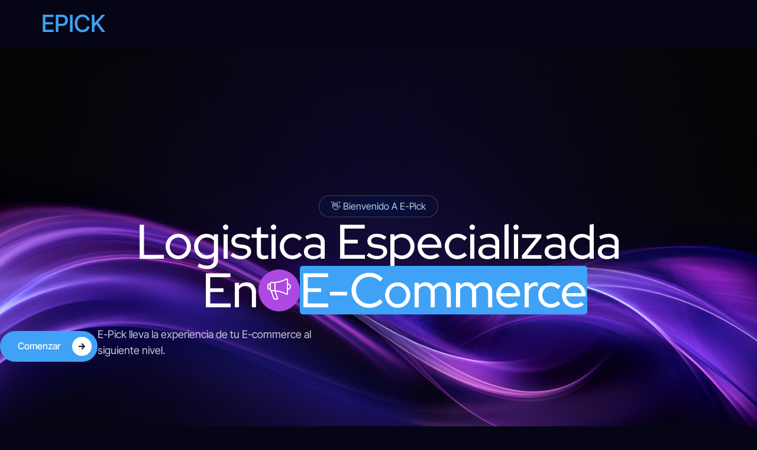

--- FILE ---
content_type: text/html; charset=UTF-8
request_url: https://emprendimientosepickos.com/
body_size: 21306
content:
<!doctype html>
<html lang="es">
<head>
	<meta charset="UTF-8">
	<meta name="viewport" content="width=device-width, initial-scale=1">
	<link rel="profile" href="https://gmpg.org/xfn/11">
	<title>EPICK</title>
<meta name='robots' content='max-image-preview:large' />

<!-- Google Tag Manager for WordPress by gtm4wp.com -->
<script data-cfasync="false" data-pagespeed-no-defer>
	var gtm4wp_datalayer_name = "dataLayer";
	var dataLayer = dataLayer || [];
</script>
<!-- End Google Tag Manager for WordPress by gtm4wp.com -->
<!-- Google Tag Manager by PYS -->
    <script data-cfasync="false" data-pagespeed-no-defer>
	    window.dataLayerPYS = window.dataLayerPYS || [];
	</script>
<!-- End Google Tag Manager by PYS --><script type='application/javascript'  id='pys-version-script'>console.log('PixelYourSite Free version 11.1.5.2');</script>
<link rel='dns-prefetch' href='//js.hs-scripts.com' />
<link rel="alternate" type="application/rss+xml" title="EPICK &raquo; Feed" href="https://emprendimientosepickos.com/feed/" />
<link rel="alternate" type="application/rss+xml" title="EPICK &raquo; Feed de los comentarios" href="https://emprendimientosepickos.com/comments/feed/" />
<link rel="alternate" type="application/rss+xml" title="EPICK &raquo; Comentario Página de ejemplo del feed" href="https://emprendimientosepickos.com/pagina-ejemplo/feed/" />
<link rel="alternate" title="oEmbed (JSON)" type="application/json+oembed" href="https://emprendimientosepickos.com/wp-json/oembed/1.0/embed?url=https%3A%2F%2Femprendimientosepickos.com%2F" />
<link rel="alternate" title="oEmbed (XML)" type="text/xml+oembed" href="https://emprendimientosepickos.com/wp-json/oembed/1.0/embed?url=https%3A%2F%2Femprendimientosepickos.com%2F&#038;format=xml" />
<style id='wp-img-auto-sizes-contain-inline-css'>
img:is([sizes=auto i],[sizes^="auto," i]){contain-intrinsic-size:3000px 1500px}
/*# sourceURL=wp-img-auto-sizes-contain-inline-css */
</style>
<link rel='stylesheet' id='jkit-elements-main-css' href='https://emprendimientosepickos.com/wp-content/plugins/jeg-elementor-kit/assets/css/elements/main.css?ver=3.0.2' media='all' />
<style id='wp-emoji-styles-inline-css'>

	img.wp-smiley, img.emoji {
		display: inline !important;
		border: none !important;
		box-shadow: none !important;
		height: 1em !important;
		width: 1em !important;
		margin: 0 0.07em !important;
		vertical-align: -0.1em !important;
		background: none !important;
		padding: 0 !important;
	}
/*# sourceURL=wp-emoji-styles-inline-css */
</style>
<link rel='stylesheet' id='woocommerce-layout-css' href='https://emprendimientosepickos.com/wp-content/plugins/woocommerce/assets/css/woocommerce-layout.css?ver=10.1.3' media='all' />
<link rel='stylesheet' id='woocommerce-smallscreen-css' href='https://emprendimientosepickos.com/wp-content/plugins/woocommerce/assets/css/woocommerce-smallscreen.css?ver=10.1.3' media='only screen and (max-width: 768px)' />
<link rel='stylesheet' id='woocommerce-general-css' href='https://emprendimientosepickos.com/wp-content/plugins/woocommerce/assets/css/woocommerce.css?ver=10.1.3' media='all' />
<style id='woocommerce-inline-inline-css'>
.woocommerce form .form-row .required { visibility: visible; }
/*# sourceURL=woocommerce-inline-inline-css */
</style>
<link rel='stylesheet' id='brands-styles-css' href='https://emprendimientosepickos.com/wp-content/plugins/woocommerce/assets/css/brands.css?ver=10.1.3' media='all' />
<link rel='stylesheet' id='elementor-frontend-css' href='https://emprendimientosepickos.com/wp-content/plugins/elementor/assets/css/frontend.min.css?ver=3.31.2' media='all' />
<link rel='stylesheet' id='elementor-post-13-css' href='https://emprendimientosepickos.com/wp-content/uploads/elementor/css/post-13.css?ver=1768500051' media='all' />
<link rel='stylesheet' id='widget-heading-css' href='https://emprendimientosepickos.com/wp-content/plugins/elementor/assets/css/widget-heading.min.css?ver=3.31.2' media='all' />
<link rel='stylesheet' id='tiny-slider-css' href='https://emprendimientosepickos.com/wp-content/plugins/jeg-elementor-kit/assets/js/tiny-slider/tiny-slider.css?ver=2.9.3' media='all' />
<link rel='stylesheet' id='widget-spacer-css' href='https://emprendimientosepickos.com/wp-content/plugins/elementor/assets/css/widget-spacer.min.css?ver=3.31.2' media='all' />
<link rel='stylesheet' id='widget-divider-css' href='https://emprendimientosepickos.com/wp-content/plugins/elementor/assets/css/widget-divider.min.css?ver=3.31.2' media='all' />
<link rel='stylesheet' id='widget-image-css' href='https://emprendimientosepickos.com/wp-content/plugins/elementor/assets/css/widget-image.min.css?ver=3.31.2' media='all' />
<link rel='stylesheet' id='widget-star-rating-css' href='https://emprendimientosepickos.com/wp-content/plugins/elementor/assets/css/widget-star-rating.min.css?ver=3.31.2' media='all' />
<link rel='stylesheet' id='sweetalert2-css' href='https://emprendimientosepickos.com/wp-content/plugins/jeg-elementor-kit/assets/js/sweetalert2/sweetalert2.min.css?ver=11.6.16' media='all' />
<link rel='stylesheet' id='widget-icon-list-css' href='https://emprendimientosepickos.com/wp-content/plugins/elementor/assets/css/widget-icon-list.min.css?ver=3.31.2' media='all' />
<link rel='stylesheet' id='elementor-post-2-css' href='https://emprendimientosepickos.com/wp-content/uploads/elementor/css/post-2.css?ver=1768500051' media='all' />
<link rel='stylesheet' id='cute-alert-css' href='https://emprendimientosepickos.com/wp-content/plugins/metform/public/assets/lib/cute-alert/style.css?ver=4.1.2' media='all' />
<link rel='stylesheet' id='text-editor-style-css' href='https://emprendimientosepickos.com/wp-content/plugins/metform/public/assets/css/text-editor.css?ver=4.1.2' media='all' />
<link rel='stylesheet' id='hello-elementor-css' href='https://emprendimientosepickos.com/wp-content/themes/hello-elementor/style.min.css?ver=3.3.0' media='all' />
<link rel='stylesheet' id='hello-elementor-theme-style-css' href='https://emprendimientosepickos.com/wp-content/themes/hello-elementor/theme.min.css?ver=3.3.0' media='all' />
<link rel='stylesheet' id='hello-elementor-header-footer-css' href='https://emprendimientosepickos.com/wp-content/themes/hello-elementor/header-footer.min.css?ver=3.3.0' media='all' />
<link rel='stylesheet' id='elementor-gf-local-redhatdisplay-css' href='https://emprendimientosepickos.com/wp-content/uploads/elementor/google-fonts/css/redhatdisplay.css?ver=1744393117' media='all' />
<link rel='stylesheet' id='elementor-gf-local-intertight-css' href='https://emprendimientosepickos.com/wp-content/uploads/elementor/google-fonts/css/intertight.css?ver=1744393131' media='all' />
<link rel='stylesheet' id='elementor-gf-local-opensans-css' href='https://emprendimientosepickos.com/wp-content/uploads/elementor/google-fonts/css/opensans.css?ver=1744393558' media='all' />
<link rel='stylesheet' id='elementor-icons-jkiticon-css' href='https://emprendimientosepickos.com/wp-content/plugins/jeg-elementor-kit/assets/fonts/jkiticon/jkiticon.css?ver=3.0.2' media='all' />
<script src="https://emprendimientosepickos.com/wp-includes/js/jquery/jquery.min.js?ver=3.7.1" id="jquery-core-js"></script>
<script src="https://emprendimientosepickos.com/wp-includes/js/jquery/jquery-migrate.min.js?ver=3.4.1" id="jquery-migrate-js"></script>
<script src="https://emprendimientosepickos.com/wp-content/plugins/woocommerce/assets/js/jquery-blockui/jquery.blockUI.min.js?ver=2.7.0-wc.10.1.3" id="jquery-blockui-js" defer data-wp-strategy="defer"></script>
<script id="wc-add-to-cart-js-extra">
var wc_add_to_cart_params = {"ajax_url":"/wp-admin/admin-ajax.php","wc_ajax_url":"/?wc-ajax=%%endpoint%%","i18n_view_cart":"Ver carrito","cart_url":"https://emprendimientosepickos.com/carrito/","is_cart":"","cart_redirect_after_add":"no"};
//# sourceURL=wc-add-to-cart-js-extra
</script>
<script src="https://emprendimientosepickos.com/wp-content/plugins/woocommerce/assets/js/frontend/add-to-cart.min.js?ver=10.1.3" id="wc-add-to-cart-js" defer data-wp-strategy="defer"></script>
<script src="https://emprendimientosepickos.com/wp-content/plugins/woocommerce/assets/js/js-cookie/js.cookie.min.js?ver=2.1.4-wc.10.1.3" id="js-cookie-js" defer data-wp-strategy="defer"></script>
<script id="woocommerce-js-extra">
var woocommerce_params = {"ajax_url":"/wp-admin/admin-ajax.php","wc_ajax_url":"/?wc-ajax=%%endpoint%%","i18n_password_show":"Mostrar contrase\u00f1a","i18n_password_hide":"Ocultar contrase\u00f1a"};
//# sourceURL=woocommerce-js-extra
</script>
<script src="https://emprendimientosepickos.com/wp-content/plugins/woocommerce/assets/js/frontend/woocommerce.min.js?ver=10.1.3" id="woocommerce-js" defer data-wp-strategy="defer"></script>
<script src="https://emprendimientosepickos.com/wp-content/plugins/pixelyoursite/dist/scripts/jquery.bind-first-0.2.3.min.js?ver=0.2.3" id="jquery-bind-first-js"></script>
<script src="https://emprendimientosepickos.com/wp-content/plugins/pixelyoursite/dist/scripts/js.cookie-2.1.3.min.js?ver=2.1.3" id="js-cookie-pys-js"></script>
<script src="https://emprendimientosepickos.com/wp-content/plugins/pixelyoursite/dist/scripts/tld.min.js?ver=2.3.1" id="js-tld-js"></script>
<script id="pys-js-extra">
var pysOptions = {"staticEvents":{"facebook":{"init_event":[{"delay":0,"type":"static","ajaxFire":false,"name":"PageView","pixelIds":["2325794000941918"],"eventID":"f7884e85-475f-49f4-9cdd-7b5ff49c6714","params":{"page_title":"P\u00e1gina de ejemplo","post_type":"page","post_id":2,"plugin":"PixelYourSite","user_role":"guest","event_url":"emprendimientosepickos.com/"},"e_id":"init_event","ids":[],"hasTimeWindow":false,"timeWindow":0,"woo_order":"","edd_order":""}]}},"dynamicEvents":[],"triggerEvents":[],"triggerEventTypes":[],"facebook":{"pixelIds":["2325794000941918"],"advancedMatching":[],"advancedMatchingEnabled":false,"removeMetadata":true,"wooVariableAsSimple":false,"serverApiEnabled":false,"wooCRSendFromServer":false,"send_external_id":null,"enabled_medical":false,"do_not_track_medical_param":["event_url","post_title","page_title","landing_page","content_name","categories","category_name","tags"],"meta_ldu":false},"ga":{"trackingIds":["G-EKQ5PL9Y07"],"commentEventEnabled":true,"downloadEnabled":true,"formEventEnabled":true,"crossDomainEnabled":false,"crossDomainAcceptIncoming":false,"crossDomainDomains":[],"isDebugEnabled":[],"serverContainerUrls":{"G-EKQ5PL9Y07":{"enable_server_container":"","server_container_url":"","transport_url":""}},"additionalConfig":{"G-EKQ5PL9Y07":{"first_party_collection":true}},"disableAdvertisingFeatures":false,"disableAdvertisingPersonalization":false,"wooVariableAsSimple":true,"custom_page_view_event":false},"debug":"","siteUrl":"https://emprendimientosepickos.com","ajaxUrl":"https://emprendimientosepickos.com/wp-admin/admin-ajax.php","ajax_event":"09392976d2","enable_remove_download_url_param":"1","cookie_duration":"7","last_visit_duration":"60","enable_success_send_form":"","ajaxForServerEvent":"1","ajaxForServerStaticEvent":"1","useSendBeacon":"1","send_external_id":"1","external_id_expire":"180","track_cookie_for_subdomains":"1","google_consent_mode":"1","gdpr":{"ajax_enabled":false,"all_disabled_by_api":false,"facebook_disabled_by_api":false,"analytics_disabled_by_api":false,"google_ads_disabled_by_api":false,"pinterest_disabled_by_api":false,"bing_disabled_by_api":false,"reddit_disabled_by_api":false,"externalID_disabled_by_api":false,"facebook_prior_consent_enabled":true,"analytics_prior_consent_enabled":true,"google_ads_prior_consent_enabled":null,"pinterest_prior_consent_enabled":true,"bing_prior_consent_enabled":true,"cookiebot_integration_enabled":false,"cookiebot_facebook_consent_category":"marketing","cookiebot_analytics_consent_category":"statistics","cookiebot_tiktok_consent_category":"marketing","cookiebot_google_ads_consent_category":"marketing","cookiebot_pinterest_consent_category":"marketing","cookiebot_bing_consent_category":"marketing","consent_magic_integration_enabled":false,"real_cookie_banner_integration_enabled":false,"cookie_notice_integration_enabled":false,"cookie_law_info_integration_enabled":false,"analytics_storage":{"enabled":true,"value":"granted","filter":false},"ad_storage":{"enabled":true,"value":"granted","filter":false},"ad_user_data":{"enabled":true,"value":"granted","filter":false},"ad_personalization":{"enabled":true,"value":"granted","filter":false}},"cookie":{"disabled_all_cookie":false,"disabled_start_session_cookie":false,"disabled_advanced_form_data_cookie":false,"disabled_landing_page_cookie":false,"disabled_first_visit_cookie":false,"disabled_trafficsource_cookie":false,"disabled_utmTerms_cookie":false,"disabled_utmId_cookie":false},"tracking_analytics":{"TrafficSource":"direct","TrafficLanding":"undefined","TrafficUtms":[],"TrafficUtmsId":[]},"GATags":{"ga_datalayer_type":"default","ga_datalayer_name":"dataLayerPYS"},"woo":{"enabled":true,"enabled_save_data_to_orders":true,"addToCartOnButtonEnabled":true,"addToCartOnButtonValueEnabled":true,"addToCartOnButtonValueOption":"price","singleProductId":null,"removeFromCartSelector":"form.woocommerce-cart-form .remove","addToCartCatchMethod":"add_cart_hook","is_order_received_page":false,"containOrderId":false},"edd":{"enabled":false},"cache_bypass":"1768675264"};
//# sourceURL=pys-js-extra
</script>
<script src="https://emprendimientosepickos.com/wp-content/plugins/pixelyoursite/dist/scripts/public.js?ver=11.1.5.2" id="pys-js"></script>
<link rel="https://api.w.org/" href="https://emprendimientosepickos.com/wp-json/" /><link rel="alternate" title="JSON" type="application/json" href="https://emprendimientosepickos.com/wp-json/wp/v2/pages/2" /><link rel="EditURI" type="application/rsd+xml" title="RSD" href="https://emprendimientosepickos.com/xmlrpc.php?rsd" />
<meta name="generator" content="WordPress 6.9" />
<meta name="generator" content="WooCommerce 10.1.3" />
<link rel="canonical" href="https://emprendimientosepickos.com/" />
<link rel='shortlink' href='https://emprendimientosepickos.com/' />
			<!-- DO NOT COPY THIS SNIPPET! Start of Page Analytics Tracking for HubSpot WordPress plugin v11.3.21-->
			<script class="hsq-set-content-id" data-content-id="standard-page">
				var _hsq = _hsq || [];
				_hsq.push(["setContentType", "standard-page"]);
			</script>
			<!-- DO NOT COPY THIS SNIPPET! End of Page Analytics Tracking for HubSpot WordPress plugin -->
			<meta name="ti-site-data" content="[base64]" />
<!-- Google Tag Manager for WordPress by gtm4wp.com -->
<!-- GTM Container placement set to automatic -->
<script data-cfasync="false" data-pagespeed-no-defer>
	var dataLayer_content = {"pagePostType":"frontpage","pagePostType2":"single-page","pagePostAuthor":"admin"};
	dataLayer.push( dataLayer_content );
</script>
<script data-cfasync="false" data-pagespeed-no-defer>
(function(w,d,s,l,i){w[l]=w[l]||[];w[l].push({'gtm.start':
new Date().getTime(),event:'gtm.js'});var f=d.getElementsByTagName(s)[0],
j=d.createElement(s),dl=l!='dataLayer'?'&l='+l:'';j.async=true;j.src=
'//www.googletagmanager.com/gtm.js?id='+i+dl;f.parentNode.insertBefore(j,f);
})(window,document,'script','dataLayer','GTM-NCD6R7RH');
</script>
<!-- End Google Tag Manager for WordPress by gtm4wp.com -->	<noscript><style>.woocommerce-product-gallery{ opacity: 1 !important; }</style></noscript>
	<meta name="generator" content="Elementor 3.31.2; features: e_font_icon_svg, additional_custom_breakpoints, e_element_cache; settings: css_print_method-external, google_font-enabled, font_display-swap">
			<style>
				.e-con.e-parent:nth-of-type(n+4):not(.e-lazyloaded):not(.e-no-lazyload),
				.e-con.e-parent:nth-of-type(n+4):not(.e-lazyloaded):not(.e-no-lazyload) * {
					background-image: none !important;
				}
				@media screen and (max-height: 1024px) {
					.e-con.e-parent:nth-of-type(n+3):not(.e-lazyloaded):not(.e-no-lazyload),
					.e-con.e-parent:nth-of-type(n+3):not(.e-lazyloaded):not(.e-no-lazyload) * {
						background-image: none !important;
					}
				}
				@media screen and (max-height: 640px) {
					.e-con.e-parent:nth-of-type(n+2):not(.e-lazyloaded):not(.e-no-lazyload),
					.e-con.e-parent:nth-of-type(n+2):not(.e-lazyloaded):not(.e-no-lazyload) * {
						background-image: none !important;
					}
				}
			</style>
			<link rel="icon" href="https://emprendimientosepickos.com/wp-content/uploads/2025/02/Logo-E-Pick-blanco-01-1-150x150.png" sizes="32x32" />
<link rel="icon" href="https://emprendimientosepickos.com/wp-content/uploads/2025/02/Logo-E-Pick-blanco-01-1.png" sizes="192x192" />
<link rel="apple-touch-icon" href="https://emprendimientosepickos.com/wp-content/uploads/2025/02/Logo-E-Pick-blanco-01-1.png" />
<meta name="msapplication-TileImage" content="https://emprendimientosepickos.com/wp-content/uploads/2025/02/Logo-E-Pick-blanco-01-1.png" />
<link rel='stylesheet' id='wc-blocks-style-css' href='https://emprendimientosepickos.com/wp-content/plugins/woocommerce/assets/client/blocks/wc-blocks.css?ver=wc-10.1.3' media='all' />
<style id='global-styles-inline-css'>
:root{--wp--preset--aspect-ratio--square: 1;--wp--preset--aspect-ratio--4-3: 4/3;--wp--preset--aspect-ratio--3-4: 3/4;--wp--preset--aspect-ratio--3-2: 3/2;--wp--preset--aspect-ratio--2-3: 2/3;--wp--preset--aspect-ratio--16-9: 16/9;--wp--preset--aspect-ratio--9-16: 9/16;--wp--preset--color--black: #000000;--wp--preset--color--cyan-bluish-gray: #abb8c3;--wp--preset--color--white: #ffffff;--wp--preset--color--pale-pink: #f78da7;--wp--preset--color--vivid-red: #cf2e2e;--wp--preset--color--luminous-vivid-orange: #ff6900;--wp--preset--color--luminous-vivid-amber: #fcb900;--wp--preset--color--light-green-cyan: #7bdcb5;--wp--preset--color--vivid-green-cyan: #00d084;--wp--preset--color--pale-cyan-blue: #8ed1fc;--wp--preset--color--vivid-cyan-blue: #0693e3;--wp--preset--color--vivid-purple: #9b51e0;--wp--preset--gradient--vivid-cyan-blue-to-vivid-purple: linear-gradient(135deg,rgb(6,147,227) 0%,rgb(155,81,224) 100%);--wp--preset--gradient--light-green-cyan-to-vivid-green-cyan: linear-gradient(135deg,rgb(122,220,180) 0%,rgb(0,208,130) 100%);--wp--preset--gradient--luminous-vivid-amber-to-luminous-vivid-orange: linear-gradient(135deg,rgb(252,185,0) 0%,rgb(255,105,0) 100%);--wp--preset--gradient--luminous-vivid-orange-to-vivid-red: linear-gradient(135deg,rgb(255,105,0) 0%,rgb(207,46,46) 100%);--wp--preset--gradient--very-light-gray-to-cyan-bluish-gray: linear-gradient(135deg,rgb(238,238,238) 0%,rgb(169,184,195) 100%);--wp--preset--gradient--cool-to-warm-spectrum: linear-gradient(135deg,rgb(74,234,220) 0%,rgb(151,120,209) 20%,rgb(207,42,186) 40%,rgb(238,44,130) 60%,rgb(251,105,98) 80%,rgb(254,248,76) 100%);--wp--preset--gradient--blush-light-purple: linear-gradient(135deg,rgb(255,206,236) 0%,rgb(152,150,240) 100%);--wp--preset--gradient--blush-bordeaux: linear-gradient(135deg,rgb(254,205,165) 0%,rgb(254,45,45) 50%,rgb(107,0,62) 100%);--wp--preset--gradient--luminous-dusk: linear-gradient(135deg,rgb(255,203,112) 0%,rgb(199,81,192) 50%,rgb(65,88,208) 100%);--wp--preset--gradient--pale-ocean: linear-gradient(135deg,rgb(255,245,203) 0%,rgb(182,227,212) 50%,rgb(51,167,181) 100%);--wp--preset--gradient--electric-grass: linear-gradient(135deg,rgb(202,248,128) 0%,rgb(113,206,126) 100%);--wp--preset--gradient--midnight: linear-gradient(135deg,rgb(2,3,129) 0%,rgb(40,116,252) 100%);--wp--preset--font-size--small: 13px;--wp--preset--font-size--medium: 20px;--wp--preset--font-size--large: 36px;--wp--preset--font-size--x-large: 42px;--wp--preset--spacing--20: 0.44rem;--wp--preset--spacing--30: 0.67rem;--wp--preset--spacing--40: 1rem;--wp--preset--spacing--50: 1.5rem;--wp--preset--spacing--60: 2.25rem;--wp--preset--spacing--70: 3.38rem;--wp--preset--spacing--80: 5.06rem;--wp--preset--shadow--natural: 6px 6px 9px rgba(0, 0, 0, 0.2);--wp--preset--shadow--deep: 12px 12px 50px rgba(0, 0, 0, 0.4);--wp--preset--shadow--sharp: 6px 6px 0px rgba(0, 0, 0, 0.2);--wp--preset--shadow--outlined: 6px 6px 0px -3px rgb(255, 255, 255), 6px 6px rgb(0, 0, 0);--wp--preset--shadow--crisp: 6px 6px 0px rgb(0, 0, 0);}:root { --wp--style--global--content-size: 800px;--wp--style--global--wide-size: 1200px; }:where(body) { margin: 0; }.wp-site-blocks > .alignleft { float: left; margin-right: 2em; }.wp-site-blocks > .alignright { float: right; margin-left: 2em; }.wp-site-blocks > .aligncenter { justify-content: center; margin-left: auto; margin-right: auto; }:where(.wp-site-blocks) > * { margin-block-start: 24px; margin-block-end: 0; }:where(.wp-site-blocks) > :first-child { margin-block-start: 0; }:where(.wp-site-blocks) > :last-child { margin-block-end: 0; }:root { --wp--style--block-gap: 24px; }:root :where(.is-layout-flow) > :first-child{margin-block-start: 0;}:root :where(.is-layout-flow) > :last-child{margin-block-end: 0;}:root :where(.is-layout-flow) > *{margin-block-start: 24px;margin-block-end: 0;}:root :where(.is-layout-constrained) > :first-child{margin-block-start: 0;}:root :where(.is-layout-constrained) > :last-child{margin-block-end: 0;}:root :where(.is-layout-constrained) > *{margin-block-start: 24px;margin-block-end: 0;}:root :where(.is-layout-flex){gap: 24px;}:root :where(.is-layout-grid){gap: 24px;}.is-layout-flow > .alignleft{float: left;margin-inline-start: 0;margin-inline-end: 2em;}.is-layout-flow > .alignright{float: right;margin-inline-start: 2em;margin-inline-end: 0;}.is-layout-flow > .aligncenter{margin-left: auto !important;margin-right: auto !important;}.is-layout-constrained > .alignleft{float: left;margin-inline-start: 0;margin-inline-end: 2em;}.is-layout-constrained > .alignright{float: right;margin-inline-start: 2em;margin-inline-end: 0;}.is-layout-constrained > .aligncenter{margin-left: auto !important;margin-right: auto !important;}.is-layout-constrained > :where(:not(.alignleft):not(.alignright):not(.alignfull)){max-width: var(--wp--style--global--content-size);margin-left: auto !important;margin-right: auto !important;}.is-layout-constrained > .alignwide{max-width: var(--wp--style--global--wide-size);}body .is-layout-flex{display: flex;}.is-layout-flex{flex-wrap: wrap;align-items: center;}.is-layout-flex > :is(*, div){margin: 0;}body .is-layout-grid{display: grid;}.is-layout-grid > :is(*, div){margin: 0;}body{padding-top: 0px;padding-right: 0px;padding-bottom: 0px;padding-left: 0px;}a:where(:not(.wp-element-button)){text-decoration: underline;}:root :where(.wp-element-button, .wp-block-button__link){background-color: #32373c;border-width: 0;color: #fff;font-family: inherit;font-size: inherit;font-style: inherit;font-weight: inherit;letter-spacing: inherit;line-height: inherit;padding-top: calc(0.667em + 2px);padding-right: calc(1.333em + 2px);padding-bottom: calc(0.667em + 2px);padding-left: calc(1.333em + 2px);text-decoration: none;text-transform: inherit;}.has-black-color{color: var(--wp--preset--color--black) !important;}.has-cyan-bluish-gray-color{color: var(--wp--preset--color--cyan-bluish-gray) !important;}.has-white-color{color: var(--wp--preset--color--white) !important;}.has-pale-pink-color{color: var(--wp--preset--color--pale-pink) !important;}.has-vivid-red-color{color: var(--wp--preset--color--vivid-red) !important;}.has-luminous-vivid-orange-color{color: var(--wp--preset--color--luminous-vivid-orange) !important;}.has-luminous-vivid-amber-color{color: var(--wp--preset--color--luminous-vivid-amber) !important;}.has-light-green-cyan-color{color: var(--wp--preset--color--light-green-cyan) !important;}.has-vivid-green-cyan-color{color: var(--wp--preset--color--vivid-green-cyan) !important;}.has-pale-cyan-blue-color{color: var(--wp--preset--color--pale-cyan-blue) !important;}.has-vivid-cyan-blue-color{color: var(--wp--preset--color--vivid-cyan-blue) !important;}.has-vivid-purple-color{color: var(--wp--preset--color--vivid-purple) !important;}.has-black-background-color{background-color: var(--wp--preset--color--black) !important;}.has-cyan-bluish-gray-background-color{background-color: var(--wp--preset--color--cyan-bluish-gray) !important;}.has-white-background-color{background-color: var(--wp--preset--color--white) !important;}.has-pale-pink-background-color{background-color: var(--wp--preset--color--pale-pink) !important;}.has-vivid-red-background-color{background-color: var(--wp--preset--color--vivid-red) !important;}.has-luminous-vivid-orange-background-color{background-color: var(--wp--preset--color--luminous-vivid-orange) !important;}.has-luminous-vivid-amber-background-color{background-color: var(--wp--preset--color--luminous-vivid-amber) !important;}.has-light-green-cyan-background-color{background-color: var(--wp--preset--color--light-green-cyan) !important;}.has-vivid-green-cyan-background-color{background-color: var(--wp--preset--color--vivid-green-cyan) !important;}.has-pale-cyan-blue-background-color{background-color: var(--wp--preset--color--pale-cyan-blue) !important;}.has-vivid-cyan-blue-background-color{background-color: var(--wp--preset--color--vivid-cyan-blue) !important;}.has-vivid-purple-background-color{background-color: var(--wp--preset--color--vivid-purple) !important;}.has-black-border-color{border-color: var(--wp--preset--color--black) !important;}.has-cyan-bluish-gray-border-color{border-color: var(--wp--preset--color--cyan-bluish-gray) !important;}.has-white-border-color{border-color: var(--wp--preset--color--white) !important;}.has-pale-pink-border-color{border-color: var(--wp--preset--color--pale-pink) !important;}.has-vivid-red-border-color{border-color: var(--wp--preset--color--vivid-red) !important;}.has-luminous-vivid-orange-border-color{border-color: var(--wp--preset--color--luminous-vivid-orange) !important;}.has-luminous-vivid-amber-border-color{border-color: var(--wp--preset--color--luminous-vivid-amber) !important;}.has-light-green-cyan-border-color{border-color: var(--wp--preset--color--light-green-cyan) !important;}.has-vivid-green-cyan-border-color{border-color: var(--wp--preset--color--vivid-green-cyan) !important;}.has-pale-cyan-blue-border-color{border-color: var(--wp--preset--color--pale-cyan-blue) !important;}.has-vivid-cyan-blue-border-color{border-color: var(--wp--preset--color--vivid-cyan-blue) !important;}.has-vivid-purple-border-color{border-color: var(--wp--preset--color--vivid-purple) !important;}.has-vivid-cyan-blue-to-vivid-purple-gradient-background{background: var(--wp--preset--gradient--vivid-cyan-blue-to-vivid-purple) !important;}.has-light-green-cyan-to-vivid-green-cyan-gradient-background{background: var(--wp--preset--gradient--light-green-cyan-to-vivid-green-cyan) !important;}.has-luminous-vivid-amber-to-luminous-vivid-orange-gradient-background{background: var(--wp--preset--gradient--luminous-vivid-amber-to-luminous-vivid-orange) !important;}.has-luminous-vivid-orange-to-vivid-red-gradient-background{background: var(--wp--preset--gradient--luminous-vivid-orange-to-vivid-red) !important;}.has-very-light-gray-to-cyan-bluish-gray-gradient-background{background: var(--wp--preset--gradient--very-light-gray-to-cyan-bluish-gray) !important;}.has-cool-to-warm-spectrum-gradient-background{background: var(--wp--preset--gradient--cool-to-warm-spectrum) !important;}.has-blush-light-purple-gradient-background{background: var(--wp--preset--gradient--blush-light-purple) !important;}.has-blush-bordeaux-gradient-background{background: var(--wp--preset--gradient--blush-bordeaux) !important;}.has-luminous-dusk-gradient-background{background: var(--wp--preset--gradient--luminous-dusk) !important;}.has-pale-ocean-gradient-background{background: var(--wp--preset--gradient--pale-ocean) !important;}.has-electric-grass-gradient-background{background: var(--wp--preset--gradient--electric-grass) !important;}.has-midnight-gradient-background{background: var(--wp--preset--gradient--midnight) !important;}.has-small-font-size{font-size: var(--wp--preset--font-size--small) !important;}.has-medium-font-size{font-size: var(--wp--preset--font-size--medium) !important;}.has-large-font-size{font-size: var(--wp--preset--font-size--large) !important;}.has-x-large-font-size{font-size: var(--wp--preset--font-size--x-large) !important;}
/*# sourceURL=global-styles-inline-css */
</style>
<link rel='stylesheet' id='jeg-dynamic-style-css' href='https://emprendimientosepickos.com/wp-content/plugins/jeg-elementor-kit/lib/jeg-framework/assets/css/jeg-dynamic-styles.css?ver=1.3.0' media='all' />
<link rel='stylesheet' id='font-awesome-5-all-css' href='https://emprendimientosepickos.com/wp-content/plugins/elementor/assets/lib/font-awesome/css/all.min.css?ver=3.31.2' media='all' />
<link rel='stylesheet' id='font-awesome-4-shim-css' href='https://emprendimientosepickos.com/wp-content/plugins/elementor/assets/lib/font-awesome/css/v4-shims.min.css?ver=3.31.2' media='all' />
</head>
<body class="home wp-singular page-template page-template-elementor_header_footer page page-id-2 wp-embed-responsive wp-theme-hello-elementor theme-hello-elementor woocommerce-no-js jkit-color-scheme theme-default elementor-default elementor-template-full-width elementor-kit-13 elementor-page elementor-page-2">


<!-- GTM Container placement set to automatic -->
<!-- Google Tag Manager (noscript) -->
				<noscript><iframe src="https://www.googletagmanager.com/ns.html?id=GTM-NCD6R7RH" height="0" width="0" style="display:none;visibility:hidden" aria-hidden="true"></iframe></noscript>
<!-- End Google Tag Manager (noscript) -->
<a class="skip-link screen-reader-text" href="#content">Ir al contenido</a>

<header id="site-header" class="site-header dynamic-header ">
	<div class="header-inner">
		<div class="site-branding show-title">
							<div class="site-title show">
					<a href="https://emprendimientosepickos.com/" title="Inicio" rel="home">
						EPICK					</a>
				</div>
					</div>

					</div>
</header>
		<div data-elementor-type="wp-page" data-elementor-id="2" class="elementor elementor-2" data-elementor-post-type="page">
				<div class="elementor-element elementor-element-43e36347 e-flex e-con-boxed e-con e-parent" data-id="43e36347" data-element_type="container" data-settings="{&quot;background_background&quot;:&quot;classic&quot;}">
					<div class="e-con-inner">
		<div class="elementor-element elementor-element-946bbc5 e-flex e-con-boxed e-con e-child" data-id="946bbc5" data-element_type="container">
					<div class="e-con-inner">
		<div class="elementor-element elementor-element-6c4735a2 e-con-full e-flex e-con e-child" data-id="6c4735a2" data-element_type="container">
				<div class="elementor-element elementor-element-10debd6d elementor-widget elementor-widget-heading" data-id="10debd6d" data-element_type="widget" data-widget_type="heading.default">
				<div class="elementor-widget-container">
					<h2 class="elementor-heading-title elementor-size-default">👋   Bienvenido a E-Pick</h2>				</div>
				</div>
				<div class="elementor-element elementor-element-5d3b7062 elementor-widget elementor-widget-heading" data-id="5d3b7062" data-element_type="widget" data-widget_type="heading.default">
				<div class="elementor-widget-container">
					<h2 class="elementor-heading-title elementor-size-default">Logistica Especializada</h2>				</div>
				</div>
				</div>
		<div class="elementor-element elementor-element-73876aaa e-con-full e-flex e-con e-child" data-id="73876aaa" data-element_type="container">
				<div class="elementor-element elementor-element-27dc4fef elementor-widget__width-initial elementor-widget elementor-widget-heading" data-id="27dc4fef" data-element_type="widget" data-widget_type="heading.default">
				<div class="elementor-widget-container">
					<h2 class="elementor-heading-title elementor-size-default">en </h2>				</div>
				</div>
				<div class="elementor-element elementor-element-3dc06698 elementor-view-default elementor-widget elementor-widget-icon" data-id="3dc06698" data-element_type="widget" data-widget_type="icon.default">
				<div class="elementor-widget-container">
							<div class="elementor-icon-wrapper">
			<div class="elementor-icon">
			<i aria-hidden="true" class="jki jki-megaphone1-light"></i>			</div>
		</div>
						</div>
				</div>
				<div class="elementor-element elementor-element-5748c83c e-transform elementor-widget elementor-widget-heading" data-id="5748c83c" data-element_type="widget" data-settings="{&quot;_transform_rotateZ_effect&quot;:{&quot;unit&quot;:&quot;px&quot;,&quot;size&quot;:&quot;-3&quot;,&quot;sizes&quot;:[]},&quot;_transform_rotateZ_effect_tablet&quot;:{&quot;unit&quot;:&quot;deg&quot;,&quot;size&quot;:&quot;&quot;,&quot;sizes&quot;:[]},&quot;_transform_rotateZ_effect_mobile&quot;:{&quot;unit&quot;:&quot;deg&quot;,&quot;size&quot;:&quot;&quot;,&quot;sizes&quot;:[]}}" data-widget_type="heading.default">
				<div class="elementor-widget-container">
					<h2 class="elementor-heading-title elementor-size-default">E-Commerce</h2>				</div>
				</div>
				</div>
		<div class="elementor-element elementor-element-1a51d989 e-con-full e-flex e-con e-child" data-id="1a51d989" data-element_type="container">
				<div class="elementor-element elementor-element-215e03d e-transform elementor-widget elementor-widget-jkit_button" data-id="215e03d" data-element_type="widget" data-settings="{&quot;_transform_scale_effect_hover&quot;:{&quot;unit&quot;:&quot;px&quot;,&quot;size&quot;:&quot;0.9&quot;,&quot;sizes&quot;:[]},&quot;_transform_scale_effect_hover_tablet&quot;:{&quot;unit&quot;:&quot;px&quot;,&quot;size&quot;:&quot;&quot;,&quot;sizes&quot;:[]},&quot;_transform_scale_effect_hover_mobile&quot;:{&quot;unit&quot;:&quot;px&quot;,&quot;size&quot;:&quot;&quot;,&quot;sizes&quot;:[]}}" data-widget_type="jkit_button.default">
				<div class="elementor-widget-container">
					<div  class="jeg-elementor-kit jkit-button  icon-position-after jeg_module_2__696bd7c10f33c" ><a href="" class="jkit-button-wrapper">Comenzar<svg viewBox="0 0 448 512" xmlns="http://www.w3.org/2000/svg"><path d="M190.5 66.9l22.2-22.2c9.4-9.4 24.6-9.4 33.9 0L441 239c9.4 9.4 9.4 24.6 0 33.9L246.6 467.3c-9.4 9.4-24.6 9.4-33.9 0l-22.2-22.2c-9.5-9.5-9.3-25 .4-34.3L311.4 296H24c-13.3 0-24-10.7-24-24v-32c0-13.3 10.7-24 24-24h287.4L190.9 101.2c-9.8-9.3-10-24.8-.4-34.3z"></path></svg></a></div>				</div>
				</div>
				<div class="elementor-element elementor-element-4fff4672 elementor-widget__width-initial elementor-widget elementor-widget-text-editor" data-id="4fff4672" data-element_type="widget" data-widget_type="text-editor.default">
				<div class="elementor-widget-container">
									<p>E-Pick lleva la experiencia de tu E-commerce al siguiente nivel. </p>								</div>
				</div>
				</div>
					</div>
				</div>
					</div>
				</div>
		<div class="elementor-element elementor-element-5b4f1342 e-flex e-con-boxed e-con e-child" data-id="5b4f1342" data-element_type="container">
					<div class="e-con-inner">
				<div class="elementor-element elementor-element-77fd4b8d elementor-widget elementor-widget-heading" data-id="77fd4b8d" data-element_type="widget" data-widget_type="heading.default">
				<div class="elementor-widget-container">
					<h2 class="elementor-heading-title elementor-size-default">Elegidos por Grandes, medianas y pequeñas empresas.</h2>				</div>
				</div>
				<div class="elementor-element elementor-element-1aab903 elementor-widget elementor-widget-jkit_client_logo" data-id="1aab903" data-element_type="widget" data-widget_type="jkit_client_logo.default">
				<div class="elementor-widget-container">
					<div  class="jeg-elementor-kit jkit-client-logo arrow-bottom-middle jeg_module_2_1_696bd7c1111de"  data-id="jeg_module_2_1_696bd7c1111de" data-settings="{&quot;autoplay&quot;:true,&quot;autoplay_speed&quot;:3500,&quot;autoplay_hover_pause&quot;:false,&quot;show_navigation&quot;:false,&quot;navigation_left&quot;:&quot;&lt;span&gt;&lt;svg aria-hidden=\&quot;true\&quot; class=\&quot;e-font-icon-svg e-fas-angle-left\&quot; viewBox=\&quot;0 0 256 512\&quot; xmlns=\&quot;http:\/\/www.w3.org\/2000\/svg\&quot;&gt;&lt;path d=\&quot;M31.7 239l136-136c9.4-9.4 24.6-9.4 33.9 0l22.6 22.6c9.4 9.4 9.4 24.6 0 33.9L127.9 256l96.4 96.4c9.4 9.4 9.4 24.6 0 33.9L201.7 409c-9.4 9.4-24.6 9.4-33.9 0l-136-136c-9.5-9.4-9.5-24.6-.1-34z\&quot;&gt;&lt;\/path&gt;&lt;\/svg&gt;&lt;\/span&gt;&quot;,&quot;navigation_right&quot;:&quot;&lt;span&gt;&lt;svg aria-hidden=\&quot;true\&quot; class=\&quot;e-font-icon-svg e-fas-angle-right\&quot; viewBox=\&quot;0 0 256 512\&quot; xmlns=\&quot;http:\/\/www.w3.org\/2000\/svg\&quot;&gt;&lt;path d=\&quot;M224.3 273l-136 136c-9.4 9.4-24.6 9.4-33.9 0l-22.6-22.6c-9.4-9.4-9.4-24.6 0-33.9l96.4-96.4-96.4-96.4c-9.4-9.4-9.4-24.6 0-33.9L54.3 103c9.4-9.4 24.6-9.4 33.9 0l136 136c9.5 9.4 9.5 24.6.1 34z\&quot;&gt;&lt;\/path&gt;&lt;\/svg&gt;&lt;\/span&gt;&quot;,&quot;show_dots&quot;:false,&quot;arrow_position&quot;:&quot;bottom&quot;,&quot;responsive&quot;:{&quot;desktop&quot;:{&quot;items&quot;:&quot;5&quot;,&quot;margin&quot;:&quot;60&quot;,&quot;breakpoint&quot;:1025},&quot;tablet&quot;:{&quot;items&quot;:&quot;3&quot;,&quot;margin&quot;:&quot;60&quot;,&quot;breakpoint&quot;:768},&quot;mobile&quot;:{&quot;items&quot;:&quot;2&quot;,&quot;margin&quot;:&quot;20&quot;,&quot;breakpoint&quot;:0}}}"><div class="client-list"><div class="client-track"><div class="client-slider item "><div class="image-list"><div class="content-image"><img fetchpriority="high" decoding="async" width="550" height="167" src="https://emprendimientosepickos.com/wp-content/uploads/2025/02/Logo-1.png" class="main-image" alt="Title" url="https://emprendimientosepickos.com/wp-content/uploads/2025/02/Logo-1.png" srcset="https://emprendimientosepickos.com/wp-content/uploads/2025/02/Logo-1.png 550w, https://emprendimientosepickos.com/wp-content/uploads/2025/02/Logo-1-300x91.png 300w" sizes="(max-width: 550px) 100vw, 550px" /></div></div></div><div class="client-slider item "><div class="image-list"><div class="content-image"><img decoding="async" width="584" height="125" src="https://emprendimientosepickos.com/wp-content/uploads/2025/02/Logo-6.png" class="main-image" alt="Title" url="https://emprendimientosepickos.com/wp-content/uploads/2025/02/Logo-6.png" srcset="https://emprendimientosepickos.com/wp-content/uploads/2025/02/Logo-6.png 584w, https://emprendimientosepickos.com/wp-content/uploads/2025/02/Logo-6-300x64.png 300w" sizes="(max-width: 584px) 100vw, 584px" /></div></div></div><div class="client-slider item "><div class="image-list"><div class="content-image"><img decoding="async" width="517" height="134" src="https://emprendimientosepickos.com/wp-content/uploads/2025/02/Logo-5.png" class="main-image" alt="Title" url="https://emprendimientosepickos.com/wp-content/uploads/2025/02/Logo-5.png" srcset="https://emprendimientosepickos.com/wp-content/uploads/2025/02/Logo-5.png 517w, https://emprendimientosepickos.com/wp-content/uploads/2025/02/Logo-5-300x78.png 300w" sizes="(max-width: 517px) 100vw, 517px" /></div></div></div><div class="client-slider item "><div class="image-list"><div class="content-image"><img loading="lazy" decoding="async" width="550" height="146" src="https://emprendimientosepickos.com/wp-content/uploads/2025/02/Logo-4.png" class="main-image" alt="Title" url="https://emprendimientosepickos.com/wp-content/uploads/2025/02/Logo-4.png" srcset="https://emprendimientosepickos.com/wp-content/uploads/2025/02/Logo-4.png 550w, https://emprendimientosepickos.com/wp-content/uploads/2025/02/Logo-4-300x80.png 300w" sizes="(max-width: 550px) 100vw, 550px" /></div></div></div><div class="client-slider item "><div class="image-list"><div class="content-image"><img loading="lazy" decoding="async" width="642" height="184" src="https://emprendimientosepickos.com/wp-content/uploads/2025/02/Logo-3.png" class="main-image" alt="Title" url="https://emprendimientosepickos.com/wp-content/uploads/2025/02/Logo-3.png" srcset="https://emprendimientosepickos.com/wp-content/uploads/2025/02/Logo-3.png 642w, https://emprendimientosepickos.com/wp-content/uploads/2025/02/Logo-3-300x86.png 300w" sizes="(max-width: 642px) 100vw, 642px" /></div></div></div><div class="client-slider item "><div class="image-list"><div class="content-image"><img loading="lazy" decoding="async" width="909" height="167" src="https://emprendimientosepickos.com/wp-content/uploads/2025/02/Logo-2.png" class="main-image" alt="Title" url="https://emprendimientosepickos.com/wp-content/uploads/2025/02/Logo-2.png" srcset="https://emprendimientosepickos.com/wp-content/uploads/2025/02/Logo-2.png 909w, https://emprendimientosepickos.com/wp-content/uploads/2025/02/Logo-2-300x55.png 300w, https://emprendimientosepickos.com/wp-content/uploads/2025/02/Logo-2-768x141.png 768w" sizes="(max-width: 909px) 100vw, 909px" /></div></div></div></div></div></div>				</div>
				</div>
					</div>
				</div>
		<div class="elementor-element elementor-element-301801fd e-flex e-con-boxed e-con e-parent" data-id="301801fd" data-element_type="container">
					<div class="e-con-inner">
		<div class="elementor-element elementor-element-199439c7 e-flex e-con-boxed e-con e-child" data-id="199439c7" data-element_type="container" data-settings="{&quot;background_background&quot;:&quot;classic&quot;}">
					<div class="e-con-inner">
				<div class="elementor-element elementor-element-6ae19268 elementor-widget elementor-widget-spacer" data-id="6ae19268" data-element_type="widget" data-widget_type="spacer.default">
				<div class="elementor-widget-container">
							<div class="elementor-spacer">
			<div class="elementor-spacer-inner"></div>
		</div>
						</div>
				</div>
		<div class="elementor-element elementor-element-28a0038a e-con-full e-flex e-con e-child" data-id="28a0038a" data-element_type="container">
		<div class="elementor-element elementor-element-23ac4f54 e-con-full e-flex e-con e-child" data-id="23ac4f54" data-element_type="container" data-settings="{&quot;background_background&quot;:&quot;classic&quot;}">
				<div class="elementor-element elementor-element-2619fa49 elementor-widget-divider--view-line elementor-widget elementor-widget-divider" data-id="2619fa49" data-element_type="widget" data-widget_type="divider.default">
				<div class="elementor-widget-container">
							<div class="elementor-divider">
			<span class="elementor-divider-separator">
						</span>
		</div>
						</div>
				</div>
				<div class="elementor-element elementor-element-39921954 elementor-widget elementor-widget-heading" data-id="39921954" data-element_type="widget" data-widget_type="heading.default">
				<div class="elementor-widget-container">
					<h2 class="elementor-heading-title elementor-size-default">4.8 Google Reviews</h2>				</div>
				</div>
		<div class="elementor-element elementor-element-69c0dd54 e-con-full e-flex e-con e-child" data-id="69c0dd54" data-element_type="container">
		<div class="elementor-element elementor-element-8329b91 e-con-full e-flex e-con e-child" data-id="8329b91" data-element_type="container">
				<div class="elementor-element elementor-element-40836a3f elementor-widget__width-initial elementor-widget elementor-widget-image" data-id="40836a3f" data-element_type="widget" data-widget_type="image.default">
				<div class="elementor-widget-container">
															<img loading="lazy" decoding="async" width="2000" height="2000" src="https://emprendimientosepickos.com/wp-content/uploads/2025/02/shot-of-a-confident-young-businesswoman-standing-against-a-grey-background.jpg" class="attachment-full size-full wp-image-32" alt="" srcset="https://emprendimientosepickos.com/wp-content/uploads/2025/02/shot-of-a-confident-young-businesswoman-standing-against-a-grey-background.jpg 2000w, https://emprendimientosepickos.com/wp-content/uploads/2025/02/shot-of-a-confident-young-businesswoman-standing-against-a-grey-background-300x300.jpg 300w, https://emprendimientosepickos.com/wp-content/uploads/2025/02/shot-of-a-confident-young-businesswoman-standing-against-a-grey-background-1024x1024.jpg 1024w, https://emprendimientosepickos.com/wp-content/uploads/2025/02/shot-of-a-confident-young-businesswoman-standing-against-a-grey-background-150x150.jpg 150w, https://emprendimientosepickos.com/wp-content/uploads/2025/02/shot-of-a-confident-young-businesswoman-standing-against-a-grey-background-768x768.jpg 768w, https://emprendimientosepickos.com/wp-content/uploads/2025/02/shot-of-a-confident-young-businesswoman-standing-against-a-grey-background-1536x1536.jpg 1536w" sizes="(max-width: 2000px) 100vw, 2000px" />															</div>
				</div>
				<div class="elementor-element elementor-element-7c049f04 elementor-widget__width-initial elementor-widget elementor-widget-image" data-id="7c049f04" data-element_type="widget" data-widget_type="image.default">
				<div class="elementor-widget-container">
															<img loading="lazy" decoding="async" width="2000" height="2000" src="https://emprendimientosepickos.com/wp-content/uploads/2025/02/studio-portrait-of-a-mature-businessman-against-a-dark-background.jpg" class="attachment-full size-full wp-image-33" alt="" srcset="https://emprendimientosepickos.com/wp-content/uploads/2025/02/studio-portrait-of-a-mature-businessman-against-a-dark-background.jpg 2000w, https://emprendimientosepickos.com/wp-content/uploads/2025/02/studio-portrait-of-a-mature-businessman-against-a-dark-background-300x300.jpg 300w, https://emprendimientosepickos.com/wp-content/uploads/2025/02/studio-portrait-of-a-mature-businessman-against-a-dark-background-1024x1024.jpg 1024w, https://emprendimientosepickos.com/wp-content/uploads/2025/02/studio-portrait-of-a-mature-businessman-against-a-dark-background-150x150.jpg 150w, https://emprendimientosepickos.com/wp-content/uploads/2025/02/studio-portrait-of-a-mature-businessman-against-a-dark-background-768x768.jpg 768w, https://emprendimientosepickos.com/wp-content/uploads/2025/02/studio-portrait-of-a-mature-businessman-against-a-dark-background-1536x1536.jpg 1536w" sizes="(max-width: 2000px) 100vw, 2000px" />															</div>
				</div>
				<div class="elementor-element elementor-element-7d25e366 elementor-widget__width-initial elementor-widget elementor-widget-image" data-id="7d25e366" data-element_type="widget" data-widget_type="image.default">
				<div class="elementor-widget-container">
															<img loading="lazy" decoding="async" width="2000" height="2000" src="https://emprendimientosepickos.com/wp-content/uploads/2025/02/portrait-of-a-confident-businesswoman-with-curly-hair-on-isolated-background-.jpg" class="attachment-full size-full wp-image-34" alt="" srcset="https://emprendimientosepickos.com/wp-content/uploads/2025/02/portrait-of-a-confident-businesswoman-with-curly-hair-on-isolated-background-.jpg 2000w, https://emprendimientosepickos.com/wp-content/uploads/2025/02/portrait-of-a-confident-businesswoman-with-curly-hair-on-isolated-background--300x300.jpg 300w, https://emprendimientosepickos.com/wp-content/uploads/2025/02/portrait-of-a-confident-businesswoman-with-curly-hair-on-isolated-background--1024x1024.jpg 1024w, https://emprendimientosepickos.com/wp-content/uploads/2025/02/portrait-of-a-confident-businesswoman-with-curly-hair-on-isolated-background--150x150.jpg 150w, https://emprendimientosepickos.com/wp-content/uploads/2025/02/portrait-of-a-confident-businesswoman-with-curly-hair-on-isolated-background--768x768.jpg 768w, https://emprendimientosepickos.com/wp-content/uploads/2025/02/portrait-of-a-confident-businesswoman-with-curly-hair-on-isolated-background--1536x1536.jpg 1536w" sizes="(max-width: 2000px) 100vw, 2000px" />															</div>
				</div>
				<div class="elementor-element elementor-element-8f06164 elementor-widget__width-initial elementor-widget elementor-widget-image" data-id="8f06164" data-element_type="widget" data-widget_type="image.default">
				<div class="elementor-widget-container">
															<img loading="lazy" decoding="async" width="2000" height="2000" src="https://emprendimientosepickos.com/wp-content/uploads/2025/02/businessman.jpg" class="attachment-full size-full wp-image-35" alt="" srcset="https://emprendimientosepickos.com/wp-content/uploads/2025/02/businessman.jpg 2000w, https://emprendimientosepickos.com/wp-content/uploads/2025/02/businessman-300x300.jpg 300w, https://emprendimientosepickos.com/wp-content/uploads/2025/02/businessman-1024x1024.jpg 1024w, https://emprendimientosepickos.com/wp-content/uploads/2025/02/businessman-150x150.jpg 150w, https://emprendimientosepickos.com/wp-content/uploads/2025/02/businessman-768x768.jpg 768w, https://emprendimientosepickos.com/wp-content/uploads/2025/02/businessman-1536x1536.jpg 1536w" sizes="(max-width: 2000px) 100vw, 2000px" />															</div>
				</div>
				</div>
		<div class="elementor-element elementor-element-5660af80 e-con-full e-flex e-con e-child" data-id="5660af80" data-element_type="container">
				<div class="elementor-element elementor-element-318d38de elementor--star-style-star_fontawesome elementor-widget elementor-widget-star-rating" data-id="318d38de" data-element_type="widget" data-widget_type="star-rating.default">
				<div class="elementor-widget-container">
					
		<div class="elementor-star-rating__wrapper">
						<div class="elementor-star-rating" title="5/5" itemtype="http://schema.org/Rating" itemscope="" itemprop="reviewRating"><i class="elementor-star-full">&#xE934;</i><i class="elementor-star-full">&#xE934;</i><i class="elementor-star-full">&#xE934;</i><i class="elementor-star-full">&#xE934;</i><i class="elementor-star-full">&#xE934;</i> <span itemprop="ratingValue" class="elementor-screen-only">5/5</span></div>		</div>
						</div>
				</div>
				<div class="elementor-element elementor-element-1ec74ed7 elementor-widget elementor-widget-heading" data-id="1ec74ed7" data-element_type="widget" data-widget_type="heading.default">
				<div class="elementor-widget-container">
					<h2 class="elementor-heading-title elementor-size-default">+ de 11.000 Opiniones</h2>				</div>
				</div>
				</div>
				</div>
				</div>
		<div class="elementor-element elementor-element-6895a823 e-con-full elementor-hidden-tablet elementor-hidden-mobile e-flex e-con e-child" data-id="6895a823" data-element_type="container">
				</div>
				</div>
					</div>
				</div>
		<div class="elementor-element elementor-element-35bd2d52 e-flex e-con-boxed e-con e-child" data-id="35bd2d52" data-element_type="container">
					<div class="e-con-inner">
		<div class="elementor-element elementor-element-623bdaca e-con-full e-flex e-con e-child" data-id="623bdaca" data-element_type="container">
		<div class="elementor-element elementor-element-53c793e6 e-con-full jkit-sticky-element--enabled e-flex jkit-sticky-element-on--down jkit-sticky-position--sticky e-con e-child" data-id="53c793e6" data-element_type="container" data-settings="{&quot;jkit_sticky_top_position&quot;:{&quot;unit&quot;:&quot;px&quot;,&quot;size&quot;:&quot;50&quot;,&quot;sizes&quot;:[]},&quot;jkit_sticky_device&quot;:&quot;desktop&quot;}">
				<div class="elementor-element elementor-element-4b968caa elementor-widget elementor-widget-jkit_accordion" data-id="4b968caa" data-element_type="widget" data-widget_type="jkit_accordion.default">
				<div class="elementor-widget-container">
					<div  class="jeg-elementor-kit jkit-accordion style-default jeg_module_2_2_696bd7c114ff3" ><div class="card-wrapper ">
                <div class="card-header">
                    <a href="#expand-3cb3e07" class="card-header-button" aria-expanded="false" data-target="#expand-3cb3e07" aria-controls="expand-3cb3e07">
                        <span class="title">Nuestra Historia</span><div class="right-icon-group">
                <div class="normal-icon"><i aria-hidden="true" class="jki jki-plus-light"></i></div>
                <div class="active-icon"><i aria-hidden="true" class="jki jki-times-solid"></i></div>
            </div>
                    </a>
                </div>
                <div class="card-expand" id="expand-3cb3e07" style="display:none"><div class="card-body"><p>Fundada en 2019, <b>E-Pick nació para revolucionar la logística en e-commerce.</b></p><p class="p1">Vimos que los envíos tradicionales eran lentos y costosos, así que creamos una solución flexible y eficiente, con entregas puerta a puerta y seguimiento en tiempo real. Hoy, ayudamos a cientos de negocios a crecer sin límites, integrándonos con plataformas como Tiendanube, VTEX, WooCommerce y Empretienda.</p></div></div>
            </div><div class="card-wrapper ">
                <div class="card-header">
                    <a href="#expand-fc890ce" class="card-header-button" aria-expanded="false" data-target="#expand-fc890ce" aria-controls="expand-fc890ce">
                        <span class="title">Nuestra Misión</span><div class="right-icon-group">
                <div class="normal-icon"><i aria-hidden="true" class="jki jki-plus-light"></i></div>
                <div class="active-icon"><i aria-hidden="true" class="jki jki-times-solid"></i></div>
            </div>
                    </a>
                </div>
                <div class="card-expand" id="expand-fc890ce" style="display:none"><div class="card-body"><p class="p1"><b>Nuestra misión en E-Pick</b> es revolucionar la logística para e-commerce, haciendo que cada entrega sea rápida, precisa y sin complicaciones, para que nuestros clientes puedan crecer sin límites.</p></div></div>
            </div><div class="card-wrapper expand">
                <div class="card-header">
                    <a href="#expand-60c1d74" class="card-header-button" aria-expanded="false" data-target="#expand-60c1d74" aria-controls="expand-60c1d74">
                        <span class="title">Nuestra Visión</span><div class="right-icon-group">
                <div class="normal-icon"><i aria-hidden="true" class="jki jki-plus-light"></i></div>
                <div class="active-icon"><i aria-hidden="true" class="jki jki-times-solid"></i></div>
            </div>
                    </a>
                </div>
                <div class="card-expand" id="expand-60c1d74" style="display:block"><div class="card-body"><p class="p1"><b>Nuestra visión en E-Pick</b> es liderar la logística de última milla en LATAM, convirtiéndonos en el aliado estratégico de todo e-commerce que busca crecer con eficiencia y simplicidad.</p></div></div>
            </div></div>				</div>
				</div>
				</div>
				</div>
		<div class="elementor-element elementor-element-66dd8464 e-con-full e-flex e-con e-child" data-id="66dd8464" data-element_type="container">
		<div class="elementor-element elementor-element-7e8572a7 e-con-full jkit-sticky-element--enabled e-flex jkit-sticky-element-on--down jkit-sticky-position--sticky e-con e-child" data-id="7e8572a7" data-element_type="container" data-settings="{&quot;jkit_sticky_top_position&quot;:{&quot;unit&quot;:&quot;px&quot;,&quot;size&quot;:&quot;50&quot;,&quot;sizes&quot;:[]},&quot;jkit_sticky_device&quot;:&quot;desktop&quot;}">
				<div class="elementor-element elementor-element-5cde5d9e e-transform elementor-widget elementor-widget-jkit_button" data-id="5cde5d9e" data-element_type="widget" data-settings="{&quot;_transform_scale_effect_hover&quot;:{&quot;unit&quot;:&quot;px&quot;,&quot;size&quot;:&quot;0.9&quot;,&quot;sizes&quot;:[]},&quot;_transform_scale_effect_hover_tablet&quot;:{&quot;unit&quot;:&quot;px&quot;,&quot;size&quot;:&quot;&quot;,&quot;sizes&quot;:[]},&quot;_transform_scale_effect_hover_mobile&quot;:{&quot;unit&quot;:&quot;px&quot;,&quot;size&quot;:&quot;&quot;,&quot;sizes&quot;:[]}}" data-widget_type="jkit_button.default">
				<div class="elementor-widget-container">
					<div  class="jeg-elementor-kit jkit-button  icon-position-after jeg_module_2_3_696bd7c115628" ><a href="" class="jkit-button-wrapper">Learn More<svg viewBox="0 0 448 512" xmlns="http://www.w3.org/2000/svg"><path d="M190.5 66.9l22.2-22.2c9.4-9.4 24.6-9.4 33.9 0L441 239c9.4 9.4 9.4 24.6 0 33.9L246.6 467.3c-9.4 9.4-24.6 9.4-33.9 0l-22.2-22.2c-9.5-9.5-9.3-25 .4-34.3L311.4 296H24c-13.3 0-24-10.7-24-24v-32c0-13.3 10.7-24 24-24h287.4L190.9 101.2c-9.8-9.3-10-24.8-.4-34.3z"></path></svg></a></div>				</div>
				</div>
				<div class="elementor-element elementor-element-507d4cb1 elementor-widget elementor-widget-text-editor" data-id="507d4cb1" data-element_type="widget" data-widget_type="text-editor.default">
				<div class="elementor-widget-container">
									<p class="p1">No somos una logística más. Somos un equipo apasionado por revolucionar la última milla con innovación, tecnología y eficiencia en cada entrega. Transformamos la logística en una ventaja competitiva para tu e-commerce, haciéndola rápida, simple y sin complicaciones.</p><p class="p1">Nacimos para impulsar a quienes quieren crecer.</p><p class="p1"><b>De emprendedores, para emprendedores.</b></p>								</div>
				</div>
		<div class="elementor-element elementor-element-4004488e e-con-full e-flex e-con e-child" data-id="4004488e" data-element_type="container">
		<div class="elementor-element elementor-element-1ddffb5a e-con-full e-flex e-con e-child" data-id="1ddffb5a" data-element_type="container">
		<div class="elementor-element elementor-element-aafa4d5 e-con-full e-flex e-con e-child" data-id="aafa4d5" data-element_type="container">
				<div class="elementor-element elementor-element-12917e31 elementor-widget elementor-widget-jkit_fun_fact" data-id="12917e31" data-element_type="widget" data-widget_type="jkit_fun_fact.default">
				<div class="elementor-widget-container">
					<div  class="jeg-elementor-kit jkit-fun-fact align-center hover-from-left elementor-animation- jeg_module_2_4_696bd7c116876" ><div class=fun-fact-inner>
            <div class="content">
                <div class="number-wrapper"><span class="prefix"></span>
        <span class="number" data-value="6" data-animation-duration="3500">0</span>
        <span class="suffix"></span><sup class="super"></sup></div>
                <h2 class="title">Años en el mercado</h2>
            </div>
        </div></div>				</div>
				</div>
				</div>
		<div class="elementor-element elementor-element-8d6853f e-con-full e-flex e-con e-child" data-id="8d6853f" data-element_type="container">
				<div class="elementor-element elementor-element-3cd04335 elementor-widget elementor-widget-jkit_fun_fact" data-id="3cd04335" data-element_type="widget" data-widget_type="jkit_fun_fact.default">
				<div class="elementor-widget-container">
					<div  class="jeg-elementor-kit jkit-fun-fact align-center hover-from-left elementor-animation- jeg_module_2_5_696bd7c116b5f" ><div class=fun-fact-inner>
            <div class="content">
                <div class="number-wrapper"><span class="prefix">+</span>
        <span class="number" data-value="50k" data-animation-duration="3500">0</span>
        <span class="suffix"></span><sup class="super"></sup></div>
                <h2 class="title">Clientes </h2>
            </div>
        </div></div>				</div>
				</div>
				</div>
				</div>
		<div class="elementor-element elementor-element-43ba7f59 e-con-full e-flex e-con e-child" data-id="43ba7f59" data-element_type="container">
		<div class="elementor-element elementor-element-2e762bfc e-con-full e-flex e-con e-child" data-id="2e762bfc" data-element_type="container">
				<div class="elementor-element elementor-element-7a305110 elementor-widget elementor-widget-jkit_fun_fact" data-id="7a305110" data-element_type="widget" data-widget_type="jkit_fun_fact.default">
				<div class="elementor-widget-container">
					<div  class="jeg-elementor-kit jkit-fun-fact align-center hover-from-left elementor-animation- jeg_module_2_6_696bd7c116e27" ><div class=fun-fact-inner>
            <div class="content">
                <div class="number-wrapper"><span class="prefix"></span>
        <span class="number" data-value="99" data-animation-duration="3500">0</span>
        <span class="suffix"></span><sup class="super">%</sup></div>
                <h2 class="title">Clientes Felices</h2>
            </div>
        </div></div>				</div>
				</div>
				</div>
				</div>
				</div>
				</div>
				</div>
					</div>
				</div>
					</div>
				</div>
		<div class="elementor-element elementor-element-2edcefe8 e-flex e-con-boxed e-con e-parent" data-id="2edcefe8" data-element_type="container">
					<div class="e-con-inner">
		<div class="elementor-element elementor-element-218f300c e-flex e-con-boxed e-con e-child" data-id="218f300c" data-element_type="container">
					<div class="e-con-inner">
		<div class="elementor-element elementor-element-1724af93 e-con-full e-flex e-con e-child" data-id="1724af93" data-element_type="container">
				<div class="elementor-element elementor-element-164c8721 elementor-widget elementor-widget-heading" data-id="164c8721" data-element_type="widget" data-widget_type="heading.default">
				<div class="elementor-widget-container">
					<h2 class="elementor-heading-title elementor-size-default">Nuestros Servicios</h2>				</div>
				</div>
				<div class="elementor-element elementor-element-177ff7cf elementor-widget elementor-widget-heading" data-id="177ff7cf" data-element_type="widget" data-widget_type="heading.default">
				<div class="elementor-widget-container">
					<h2 class="elementor-heading-title elementor-size-default">Que te estamos ofreciendo?</h2>				</div>
				</div>
				<div class="elementor-element elementor-element-39de4431 elementor-widget elementor-widget-text-editor" data-id="39de4431" data-element_type="widget" data-widget_type="text-editor.default">
				<div class="elementor-widget-container">
									<p class="p1">Como solución de logística para e-commerce, ofrecemos servicios que cubren cada etapa de tus envíos y optimizan la experiencia de tus clientes. Aquí te detallamos los diferenciales que  podemos hacer por tu negocio.</p>								</div>
				</div>
				</div>
		<div class="elementor-element elementor-element-7293dcfc e-con-full e-flex e-con e-child" data-id="7293dcfc" data-element_type="container">
				<div class="elementor-element elementor-element-15b8a977 e-transform elementor-widget elementor-widget-jkit_button" data-id="15b8a977" data-element_type="widget" data-settings="{&quot;_transform_scale_effect_hover&quot;:{&quot;unit&quot;:&quot;px&quot;,&quot;size&quot;:&quot;0.9&quot;,&quot;sizes&quot;:[]},&quot;_transform_scale_effect_hover_tablet&quot;:{&quot;unit&quot;:&quot;px&quot;,&quot;size&quot;:&quot;&quot;,&quot;sizes&quot;:[]},&quot;_transform_scale_effect_hover_mobile&quot;:{&quot;unit&quot;:&quot;px&quot;,&quot;size&quot;:&quot;&quot;,&quot;sizes&quot;:[]}}" data-widget_type="jkit_button.default">
				<div class="elementor-widget-container">
					<div  class="jeg-elementor-kit jkit-button  icon-position-after jeg_module_2_7_696bd7c117355" ><a href="" class="jkit-button-wrapper">Contactate<svg viewBox="0 0 448 512" xmlns="http://www.w3.org/2000/svg"><path d="M190.5 66.9l22.2-22.2c9.4-9.4 24.6-9.4 33.9 0L441 239c9.4 9.4 9.4 24.6 0 33.9L246.6 467.3c-9.4 9.4-24.6 9.4-33.9 0l-22.2-22.2c-9.5-9.5-9.3-25 .4-34.3L311.4 296H24c-13.3 0-24-10.7-24-24v-32c0-13.3 10.7-24 24-24h287.4L190.9 101.2c-9.8-9.3-10-24.8-.4-34.3z"></path></svg></a></div>				</div>
				</div>
				</div>
					</div>
				</div>
		<div class="elementor-element elementor-element-7e905a63 e-flex e-con-boxed e-con e-child" data-id="7e905a63" data-element_type="container">
					<div class="e-con-inner">
		<div class="elementor-element elementor-element-4c3d9786 e-con-full e-flex e-con e-child" data-id="4c3d9786" data-element_type="container">
				<div class="elementor-element elementor-element-353e70f5 jkit-equal-height-disable elementor-widget elementor-widget-jkit_icon_box" data-id="353e70f5" data-element_type="widget" data-widget_type="jkit_icon_box.default">
				<div class="elementor-widget-container">
					<div  class="jeg-elementor-kit jkit-icon-box icon-position-top elementor-animation- jeg_module_2_8_696bd7c118b5c" ><div class="jkit-icon-box-wrapper hover-from-left"><div class="icon-box icon-box-header elementor-animation-"><div class="icon style-color"><i aria-hidden="true" class="jki jki-stopwatch-light"></i></div></div><div class="icon-box icon-box-body">
                <h2 class="title">Brindamos una ventana horaria de 2hs y 20 Minutos para la busqueda y entrega. Vos y tus clientes no tienen que esperar mas todo el dia.</h2><p class="icon-box-description">Experiencia de usuario</p>
            </div>
            
            <div class=hover-watermark>
                <i aria-hidden="true" class="jki jki-arrow-up-right-line"></i>
            </div></div></div>				</div>
				</div>
				</div>
		<div class="elementor-element elementor-element-2b46305d e-con-full e-flex e-con e-child" data-id="2b46305d" data-element_type="container">
				<div class="elementor-element elementor-element-6f3204d1 jkit-equal-height-disable elementor-widget elementor-widget-jkit_icon_box" data-id="6f3204d1" data-element_type="widget" data-widget_type="jkit_icon_box.default">
				<div class="elementor-widget-container">
					<div  class="jeg-elementor-kit jkit-icon-box icon-position-top elementor-animation- jeg_module_2_9_696bd7c118f8e" ><div class="jkit-icon-box-wrapper hover-from-left"><div class="icon-box icon-box-header elementor-animation-"><div class="icon style-color"><i aria-hidden="true" class="jki jki-email1-light"></i></div></div><div class="icon-box icon-box-body">
                <h2 class="title">Brindamos notificaciones en cada hito del envio.</h2><p class="icon-box-description">Notificaciones Automatizadas</p>
            </div>
            
            <div class=hover-watermark>
                <i aria-hidden="true" class="jki jki-arrow-up-right-line"></i>
            </div></div></div>				</div>
				</div>
				</div>
					</div>
				</div>
		<div class="elementor-element elementor-element-57fa8fe e-flex e-con-boxed e-con e-child" data-id="57fa8fe" data-element_type="container">
					<div class="e-con-inner">
		<div class="elementor-element elementor-element-6fbcb01a e-con-full e-flex e-con e-child" data-id="6fbcb01a" data-element_type="container">
		<div class="elementor-element elementor-element-4d15b7c1 e-con-full e-flex e-con e-child" data-id="4d15b7c1" data-element_type="container">
				<div class="elementor-element elementor-element-12f13e45 jkit-equal-height-disable elementor-widget elementor-widget-jkit_icon_box" data-id="12f13e45" data-element_type="widget" data-widget_type="jkit_icon_box.default">
				<div class="elementor-widget-container">
					<div  class="jeg-elementor-kit jkit-icon-box icon-position-top elementor-animation- jeg_module_2_10_696bd7c1193a3" ><div class="jkit-icon-box-wrapper hover-from-left"><div class="icon-box icon-box-header elementor-animation-"><div class="icon style-color"><i aria-hidden="true" class="jki jki-Computer-light"></i></div></div><div class="icon-box icon-box-body">
                <h2 class="title">Integraciones con las principales plataformas de E-Commerce.</h2><p class="icon-box-description">Integraciones</p>
            </div>
            
            <div class=hover-watermark>
                <i aria-hidden="true" class="jki jki-arrow-up-right-line"></i>
            </div></div></div>				</div>
				</div>
				</div>
		<div class="elementor-element elementor-element-3a51d49d e-con-full e-flex e-con e-child" data-id="3a51d49d" data-element_type="container">
				<div class="elementor-element elementor-element-57855c00 jkit-equal-height-disable elementor-widget elementor-widget-jkit_icon_box" data-id="57855c00" data-element_type="widget" data-widget_type="jkit_icon_box.default">
				<div class="elementor-widget-container">
					<div  class="jeg-elementor-kit jkit-icon-box icon-position-top elementor-animation- jeg_module_2_11_696bd7c1197a5" ><div class="jkit-icon-box-wrapper hover-from-left"><div class="icon-box icon-box-header elementor-animation-"><div class="icon style-color"><svg aria-hidden="true" class="e-font-icon-svg e-fas-truck" viewBox="0 0 640 512" xmlns="http://www.w3.org/2000/svg"><path d="M624 352h-16V243.9c0-12.7-5.1-24.9-14.1-33.9L494 110.1c-9-9-21.2-14.1-33.9-14.1H416V48c0-26.5-21.5-48-48-48H48C21.5 0 0 21.5 0 48v320c0 26.5 21.5 48 48 48h16c0 53 43 96 96 96s96-43 96-96h128c0 53 43 96 96 96s96-43 96-96h48c8.8 0 16-7.2 16-16v-32c0-8.8-7.2-16-16-16zM160 464c-26.5 0-48-21.5-48-48s21.5-48 48-48 48 21.5 48 48-21.5 48-48 48zm320 0c-26.5 0-48-21.5-48-48s21.5-48 48-48 48 21.5 48 48-21.5 48-48 48zm80-208H416V144h44.1l99.9 99.9V256z"></path></svg></div></div><div class="icon-box icon-box-body">
                <h2 class="title">Basta de despachar, te buscamos desde 1 solo paquete, sin costo.</h2><p class="icon-box-description">Busqueda de Paquetes</p>
            </div>
            
            <div class=hover-watermark>
                <i aria-hidden="true" class="jki jki-arrow-up-right-line"></i>
            </div></div></div>				</div>
				</div>
				</div>
				</div>
		<div class="elementor-element elementor-element-743e23fd e-con-full e-flex e-con e-child" data-id="743e23fd" data-element_type="container">
		<div class="elementor-element elementor-element-5b742f30 e-con-full e-flex e-con e-child" data-id="5b742f30" data-element_type="container">
				<div class="elementor-element elementor-element-4be4fc19 jkit-equal-height-disable elementor-widget elementor-widget-jkit_icon_box" data-id="4be4fc19" data-element_type="widget" data-widget_type="jkit_icon_box.default">
				<div class="elementor-widget-container">
					<div  class="jeg-elementor-kit jkit-icon-box icon-position-top elementor-animation- jeg_module_2_12_696bd7c119bb8" ><div class="jkit-icon-box-wrapper hover-from-left"><div class="icon-box icon-box-header elementor-animation-"><div class="icon style-color"><i aria-hidden="true" class="jki jki-planet-earth-light"></i></div></div><div class="icon-box icon-box-body">
                <h2 class="title">Llevamos tu paquete a todo el País.</h2><p class="icon-box-description">A todo el País</p>
            </div>
            
            <div class=hover-watermark>
                <i aria-hidden="true" class="jki jki-planet-earth-light"></i>
            </div></div></div>				</div>
				</div>
				</div>
				</div>
					</div>
				</div>
					</div>
				</div>
		<div class="elementor-element elementor-element-4f0edc3f e-flex e-con-boxed e-con e-child" data-id="4f0edc3f" data-element_type="container">
					<div class="e-con-inner">
		<div class="elementor-element elementor-element-5bdb65cf e-con-full e-flex e-con e-child" data-id="5bdb65cf" data-element_type="container">
		<div class="elementor-element elementor-element-74d073c7 jkit-sticky-element--enabled e-flex e-con-boxed jkit-sticky-element-on--down jkit-sticky-position--sticky e-con e-child" data-id="74d073c7" data-element_type="container" data-settings="{&quot;background_background&quot;:&quot;classic&quot;,&quot;jkit_sticky_top_position&quot;:{&quot;unit&quot;:&quot;px&quot;,&quot;size&quot;:&quot;50&quot;,&quot;sizes&quot;:[]},&quot;jkit_sticky_device&quot;:&quot;desktop&quot;}">
					<div class="e-con-inner">
				<div class="elementor-element elementor-element-6b165705 elementor-widget elementor-widget-heading" data-id="6b165705" data-element_type="widget" data-widget_type="heading.default">
				<div class="elementor-widget-container">
					<h2 class="elementor-heading-title elementor-size-default">Nuestros Procesos</h2>				</div>
				</div>
				<div class="elementor-element elementor-element-20e3353d elementor-widget elementor-widget-heading" data-id="20e3353d" data-element_type="widget" data-widget_type="heading.default">
				<div class="elementor-widget-container">
					<h2 class="elementor-heading-title elementor-size-default">Simples pasos de como comenzar a utilizarnos →</h2>				</div>
				</div>
				<div class="elementor-element elementor-element-201100ec elementor-widget elementor-widget-text-editor" data-id="201100ec" data-element_type="widget" data-widget_type="text-editor.default">
				<div class="elementor-widget-container">
									<p class="p1"><b>¿Querés empezar a usar E-Pick sin complicaciones ni charlas previas? Abajo te dejamos un video para arrancar ya mismo.  </b><span style="background-color: #101218; color: #ececec; font-family: 'Google Sans', Arial, sans-serif; font-size: var( --e-global-typography-text-font-size ); font-weight: var( --e-global-typography-text-font-weight ); text-transform: var( --e-global-typography-text-text-transform );">⬇</span></p>								</div>
				</div>
		<div class="elementor-element elementor-element-66bc7571 e-con-full e-flex e-con e-child" data-id="66bc7571" data-element_type="container">
				<div class="elementor-element elementor-element-2b4b1952 elementor-widget elementor-widget-jkit_video_button" data-id="2b4b1952" data-element_type="widget" data-widget_type="jkit_video_button.default">
				<div class="elementor-widget-container">
					<div  class="jeg-elementor-kit jkit-video-button jeg_module_2_13_696bd7c11aace"  data-autoplay="0" data-loop="0" data-controls="0" data-type="youtube" data-mute="0" data-start="0" data-end="0"><a href="https://www.youtube.com/watch?v=MLpWrANjFbI" class="jkit-video-popup-btn glow-enable" aria-label="video-button"><span class="icon-position-before"><i aria-hidden="true" class="jki jki-play-button"></i></span></a></div>				</div>
				</div>
				<div class="elementor-element elementor-element-4bf4f78a elementor-widget elementor-widget-heading" data-id="4bf4f78a" data-element_type="widget" data-widget_type="heading.default">
				<div class="elementor-widget-container">
					<h2 class="elementor-heading-title elementor-size-default">Ver Video</h2>				</div>
				</div>
				</div>
					</div>
				</div>
				</div>
		<div class="elementor-element elementor-element-3ee2c0cf e-flex e-con-boxed e-con e-child" data-id="3ee2c0cf" data-element_type="container">
					<div class="e-con-inner">
		<div class="elementor-element elementor-element-468f5d0b e-flex e-con-boxed e-con e-child" data-id="468f5d0b" data-element_type="container">
					<div class="e-con-inner">
		<div class="elementor-element elementor-element-7495d3d6 e-flex e-con-boxed e-con e-child" data-id="7495d3d6" data-element_type="container">
					<div class="e-con-inner">
				<div class="elementor-element elementor-element-537aa114 jkit-equal-height-disable elementor-widget elementor-widget-jkit_icon_box" data-id="537aa114" data-element_type="widget" data-widget_type="jkit_icon_box.default">
				<div class="elementor-widget-container">
					<div  class="jeg-elementor-kit jkit-icon-box icon-position-top elementor-animation- jeg_module_2_14_696bd7c11af2f" ><div class="jkit-icon-box-wrapper hover-from-left"><div class="icon-box icon-box-body">
                <h2 class="title">01.</h2><p class="icon-box-description">Completá el Formulario</p>
            </div>
            
            </div></div>				</div>
				</div>
					</div>
				</div>
		<div class="elementor-element elementor-element-388876cb e-flex e-con-boxed e-con e-child" data-id="388876cb" data-element_type="container">
					<div class="e-con-inner">
				<div class="elementor-element elementor-element-1d3cda9 jkit-equal-height-disable elementor-widget elementor-widget-jkit_icon_box" data-id="1d3cda9" data-element_type="widget" data-widget_type="jkit_icon_box.default">
				<div class="elementor-widget-container">
					<div  class="jeg-elementor-kit jkit-icon-box icon-position-top elementor-animation- jeg_module_2_15_696bd7c11b304" ><div class="jkit-icon-box-wrapper hover-from-left"><div class="icon-box icon-box-body">
                <h2 class="title">02.</h2><p class="icon-box-description">Un experto en logística se contactará contigo</p>
            </div>
            
            </div></div>				</div>
				</div>
					</div>
				</div>
					</div>
				</div>
		<div class="elementor-element elementor-element-57fb1b4f e-flex e-con-boxed e-con e-child" data-id="57fb1b4f" data-element_type="container">
					<div class="e-con-inner">
		<div class="elementor-element elementor-element-392c14d9 e-flex e-con-boxed e-con e-child" data-id="392c14d9" data-element_type="container">
					<div class="e-con-inner">
				<div class="elementor-element elementor-element-725d1e41 jkit-equal-height-disable elementor-widget elementor-widget-jkit_icon_box" data-id="725d1e41" data-element_type="widget" data-widget_type="jkit_icon_box.default">
				<div class="elementor-widget-container">
					<div  class="jeg-elementor-kit jkit-icon-box icon-position-top elementor-animation- jeg_module_2_16_696bd7c11b6c7" ><div class="jkit-icon-box-wrapper hover-from-left"><div class="icon-box icon-box-body">
                <h2 class="title">03.</h2><p class="icon-box-description">Realizás la integración y despejás todas tus dudas.</p>
            </div>
            
            </div></div>				</div>
				</div>
					</div>
				</div>
		<div class="elementor-element elementor-element-20301a55 e-flex e-con-boxed e-con e-child" data-id="20301a55" data-element_type="container">
					<div class="e-con-inner">
				<div class="elementor-element elementor-element-6a1c10f8 jkit-equal-height-disable elementor-widget elementor-widget-jkit_icon_box" data-id="6a1c10f8" data-element_type="widget" data-widget_type="jkit_icon_box.default">
				<div class="elementor-widget-container">
					<div  class="jeg-elementor-kit jkit-icon-box icon-position-top elementor-animation- jeg_module_2_17_696bd7c11ba85" ><div class="jkit-icon-box-wrapper hover-from-left"><div class="icon-box icon-box-body">
                <h2 class="title">04.</h2><p class="icon-box-description">Ya estás usando E-Pick</p>
            </div>
            
            </div></div>				</div>
				</div>
					</div>
				</div>
					</div>
				</div>
					</div>
				</div>
					</div>
				</div>
		<div class="elementor-element elementor-element-2811fd1 e-flex e-con-boxed e-con e-parent" data-id="2811fd1" data-element_type="container">
					<div class="e-con-inner">
				<div class="elementor-element elementor-element-e7cbe63 elementor-widget elementor-widget-heading" data-id="e7cbe63" data-element_type="widget" data-widget_type="heading.default">
				<div class="elementor-widget-container">
					<h2 class="elementor-heading-title elementor-size-default">¿Por qué elegir E-Pick?</h2>				</div>
				</div>
					</div>
				</div>
		<div class="elementor-element elementor-element-23c2e504 e-flex e-con-boxed e-con e-parent" data-id="23c2e504" data-element_type="container">
					<div class="e-con-inner">
		<div class="elementor-element elementor-element-bb6bc34 e-flex e-con-boxed e-con e-child" data-id="bb6bc34" data-element_type="container">
					<div class="e-con-inner">
		<div class="elementor-element elementor-element-3ebb1b69 e-con-full e-flex e-con e-child" data-id="3ebb1b69" data-element_type="container">
		<div class="elementor-element elementor-element-6007c8f2 e-con-full e-flex e-con e-child" data-id="6007c8f2" data-element_type="container" data-settings="{&quot;background_background&quot;:&quot;classic&quot;}">
		<div class="elementor-element elementor-element-3af673da e-con-full e-flex e-con e-child" data-id="3af673da" data-element_type="container">
				<div class="elementor-element elementor-element-7ab738c9 elementor-widget elementor-widget-heading" data-id="7ab738c9" data-element_type="widget" data-widget_type="heading.default">
				<div class="elementor-widget-container">
					<h2 class="elementor-heading-title elementor-size-default">Logisticas Tradicionales</h2>				</div>
				</div>
				<div class="elementor-element elementor-element-1a37f746 elementor-icon-list--layout-traditional elementor-list-item-link-full_width elementor-widget elementor-widget-icon-list" data-id="1a37f746" data-element_type="widget" data-widget_type="icon-list.default">
				<div class="elementor-widget-container">
							<ul class="elementor-icon-list-items">
							<li class="elementor-icon-list-item">
											<span class="elementor-icon-list-icon">
							<svg aria-hidden="true" class="e-font-icon-svg e-fas-check" viewBox="0 0 512 512" xmlns="http://www.w3.org/2000/svg"><path d="M173.898 439.404l-166.4-166.4c-9.997-9.997-9.997-26.206 0-36.204l36.203-36.204c9.997-9.998 26.207-9.998 36.204 0L192 312.69 432.095 72.596c9.997-9.997 26.207-9.997 36.204 0l36.203 36.204c9.997 9.997 9.997 26.206 0 36.204l-294.4 294.401c-9.998 9.997-26.207 9.997-36.204-.001z"></path></svg>						</span>
										<span class="elementor-icon-list-text">Basic SEO Optimization</span>
									</li>
								<li class="elementor-icon-list-item">
											<span class="elementor-icon-list-icon">
							<svg aria-hidden="true" class="e-font-icon-svg e-fas-check" viewBox="0 0 512 512" xmlns="http://www.w3.org/2000/svg"><path d="M173.898 439.404l-166.4-166.4c-9.997-9.997-9.997-26.206 0-36.204l36.203-36.204c9.997-9.998 26.207-9.998 36.204 0L192 312.69 432.095 72.596c9.997-9.997 26.207-9.997 36.204 0l36.203 36.204c9.997 9.997 9.997 26.206 0 36.204l-294.4 294.401c-9.998 9.997-26.207 9.997-36.204-.001z"></path></svg>						</span>
										<span class="elementor-icon-list-text">1-2 Social Media Platforms</span>
									</li>
								<li class="elementor-icon-list-item">
											<span class="elementor-icon-list-icon">
							<svg aria-hidden="true" class="e-font-icon-svg e-fas-check" viewBox="0 0 512 512" xmlns="http://www.w3.org/2000/svg"><path d="M173.898 439.404l-166.4-166.4c-9.997-9.997-9.997-26.206 0-36.204l36.203-36.204c9.997-9.998 26.207-9.998 36.204 0L192 312.69 432.095 72.596c9.997-9.997 26.207-9.997 36.204 0l36.203 36.204c9.997 9.997 9.997 26.206 0 36.204l-294.4 294.401c-9.998 9.997-26.207 9.997-36.204-.001z"></path></svg>						</span>
										<span class="elementor-icon-list-text">Monthly Analytics Reports</span>
									</li>
								<li class="elementor-icon-list-item">
											<span class="elementor-icon-list-icon">
							<svg aria-hidden="true" class="e-font-icon-svg e-fas-check" viewBox="0 0 512 512" xmlns="http://www.w3.org/2000/svg"><path d="M173.898 439.404l-166.4-166.4c-9.997-9.997-9.997-26.206 0-36.204l36.203-36.204c9.997-9.998 26.207-9.998 36.204 0L192 312.69 432.095 72.596c9.997-9.997 26.207-9.997 36.204 0l36.203 36.204c9.997 9.997 9.997 26.206 0 36.204l-294.4 294.401c-9.998 9.997-26.207 9.997-36.204-.001z"></path></svg>						</span>
										<span class="elementor-icon-list-text">Email Support</span>
									</li>
						</ul>
						</div>
				</div>
				</div>
		<div class="elementor-element elementor-element-6cd4791f e-con-full e-flex e-con e-child" data-id="6cd4791f" data-element_type="container">
				</div>
				</div>
		<div class="elementor-element elementor-element-30023574 e-con-full e-flex e-con e-child" data-id="30023574" data-element_type="container" data-settings="{&quot;background_background&quot;:&quot;classic&quot;}">
		<div class="elementor-element elementor-element-7cdce622 e-con-full e-flex e-con e-child" data-id="7cdce622" data-element_type="container">
				<div class="elementor-element elementor-element-596c62a1 elementor-widget elementor-widget-heading" data-id="596c62a1" data-element_type="widget" data-widget_type="heading.default">
				<div class="elementor-widget-container">
					<h2 class="elementor-heading-title elementor-size-default">Plataformas Logisticas</h2>				</div>
				</div>
				<div class="elementor-element elementor-element-1eba16f4 elementor-icon-list--layout-traditional elementor-list-item-link-full_width elementor-widget elementor-widget-icon-list" data-id="1eba16f4" data-element_type="widget" data-widget_type="icon-list.default">
				<div class="elementor-widget-container">
							<ul class="elementor-icon-list-items">
							<li class="elementor-icon-list-item">
											<span class="elementor-icon-list-icon">
							<svg aria-hidden="true" class="e-font-icon-svg e-fas-check" viewBox="0 0 512 512" xmlns="http://www.w3.org/2000/svg"><path d="M173.898 439.404l-166.4-166.4c-9.997-9.997-9.997-26.206 0-36.204l36.203-36.204c9.997-9.998 26.207-9.998 36.204 0L192 312.69 432.095 72.596c9.997-9.997 26.207-9.997 36.204 0l36.203 36.204c9.997 9.997 9.997 26.206 0 36.204l-294.4 294.401c-9.998 9.997-26.207 9.997-36.204-.001z"></path></svg>						</span>
										<span class="elementor-icon-list-text">Comprehensive SEO Strategy</span>
									</li>
								<li class="elementor-icon-list-item">
											<span class="elementor-icon-list-icon">
							<svg aria-hidden="true" class="e-font-icon-svg e-fas-check" viewBox="0 0 512 512" xmlns="http://www.w3.org/2000/svg"><path d="M173.898 439.404l-166.4-166.4c-9.997-9.997-9.997-26.206 0-36.204l36.203-36.204c9.997-9.998 26.207-9.998 36.204 0L192 312.69 432.095 72.596c9.997-9.997 26.207-9.997 36.204 0l36.203 36.204c9.997 9.997 9.997 26.206 0 36.204l-294.4 294.401c-9.998 9.997-26.207 9.997-36.204-.001z"></path></svg>						</span>
										<span class="elementor-icon-list-text">3-4 Social Media Platforms</span>
									</li>
								<li class="elementor-icon-list-item">
											<span class="elementor-icon-list-icon">
							<svg aria-hidden="true" class="e-font-icon-svg e-fas-check" viewBox="0 0 512 512" xmlns="http://www.w3.org/2000/svg"><path d="M173.898 439.404l-166.4-166.4c-9.997-9.997-9.997-26.206 0-36.204l36.203-36.204c9.997-9.998 26.207-9.998 36.204 0L192 312.69 432.095 72.596c9.997-9.997 26.207-9.997 36.204 0l36.203 36.204c9.997 9.997 9.997 26.206 0 36.204l-294.4 294.401c-9.998 9.997-26.207 9.997-36.204-.001z"></path></svg>						</span>
										<span class="elementor-icon-list-text">5-8 Blog Posts or Content Pieces per Month</span>
									</li>
								<li class="elementor-icon-list-item">
											<span class="elementor-icon-list-icon">
							<svg aria-hidden="true" class="e-font-icon-svg e-fas-check" viewBox="0 0 512 512" xmlns="http://www.w3.org/2000/svg"><path d="M173.898 439.404l-166.4-166.4c-9.997-9.997-9.997-26.206 0-36.204l36.203-36.204c9.997-9.998 26.207-9.998 36.204 0L192 312.69 432.095 72.596c9.997-9.997 26.207-9.997 36.204 0l36.203 36.204c9.997 9.997 9.997 26.206 0 36.204l-294.4 294.401c-9.998 9.997-26.207 9.997-36.204-.001z"></path></svg>						</span>
										<span class="elementor-icon-list-text">Monthly Strategy Calls and Reporting</span>
									</li>
								<li class="elementor-icon-list-item">
											<span class="elementor-icon-list-icon">
							<svg aria-hidden="true" class="e-font-icon-svg e-fas-check" viewBox="0 0 512 512" xmlns="http://www.w3.org/2000/svg"><path d="M173.898 439.404l-166.4-166.4c-9.997-9.997-9.997-26.206 0-36.204l36.203-36.204c9.997-9.998 26.207-9.998 36.204 0L192 312.69 432.095 72.596c9.997-9.997 26.207-9.997 36.204 0l36.203 36.204c9.997 9.997 9.997 26.206 0 36.204l-294.4 294.401c-9.998 9.997-26.207 9.997-36.204-.001z"></path></svg>						</span>
										<span class="elementor-icon-list-text">Priority Email and Phone Support</span>
									</li>
						</ul>
						</div>
				</div>
				</div>
		<div class="elementor-element elementor-element-1826fde6 e-con-full e-flex e-con e-child" data-id="1826fde6" data-element_type="container">
				</div>
				</div>
				</div>
		<div class="elementor-element elementor-element-3d4f00b7 e-con-full e-flex e-con e-child" data-id="3d4f00b7" data-element_type="container">
		<div class="elementor-element elementor-element-6af2a22e e-con-full e-flex e-con e-child" data-id="6af2a22e" data-element_type="container" data-settings="{&quot;background_background&quot;:&quot;classic&quot;}">
		<div class="elementor-element elementor-element-2323ba e-con-full e-flex e-con e-child" data-id="2323ba" data-element_type="container">
				<div class="elementor-element elementor-element-6b2c6e05 elementor-widget elementor-widget-heading" data-id="6b2c6e05" data-element_type="widget" data-widget_type="heading.default">
				<div class="elementor-widget-container">
					<h2 class="elementor-heading-title elementor-size-default">E-Pick</h2>				</div>
				</div>
				<div class="elementor-element elementor-element-3f3f3592 elementor-icon-list--layout-traditional elementor-list-item-link-full_width elementor-widget elementor-widget-icon-list" data-id="3f3f3592" data-element_type="widget" data-widget_type="icon-list.default">
				<div class="elementor-widget-container">
							<ul class="elementor-icon-list-items">
							<li class="elementor-icon-list-item">
											<span class="elementor-icon-list-icon">
							<svg aria-hidden="true" class="e-font-icon-svg e-fas-check" viewBox="0 0 512 512" xmlns="http://www.w3.org/2000/svg"><path d="M173.898 439.404l-166.4-166.4c-9.997-9.997-9.997-26.206 0-36.204l36.203-36.204c9.997-9.998 26.207-9.998 36.204 0L192 312.69 432.095 72.596c9.997-9.997 26.207-9.997 36.204 0l36.203 36.204c9.997 9.997 9.997 26.206 0 36.204l-294.4 294.401c-9.998 9.997-26.207 9.997-36.204-.001z"></path></svg>						</span>
										<span class="elementor-icon-list-text">Advanced SEO Optimization and Strategy</span>
									</li>
								<li class="elementor-icon-list-item">
											<span class="elementor-icon-list-icon">
							<svg aria-hidden="true" class="e-font-icon-svg e-fas-check" viewBox="0 0 512 512" xmlns="http://www.w3.org/2000/svg"><path d="M173.898 439.404l-166.4-166.4c-9.997-9.997-9.997-26.206 0-36.204l36.203-36.204c9.997-9.998 26.207-9.998 36.204 0L192 312.69 432.095 72.596c9.997-9.997 26.207-9.997 36.204 0l36.203 36.204c9.997 9.997 9.997 26.206 0 36.204l-294.4 294.401c-9.998 9.997-26.207 9.997-36.204-.001z"></path></svg>						</span>
										<span class="elementor-icon-list-text">5-6 Social Media Platforms</span>
									</li>
								<li class="elementor-icon-list-item">
											<span class="elementor-icon-list-icon">
							<svg aria-hidden="true" class="e-font-icon-svg e-fas-check" viewBox="0 0 512 512" xmlns="http://www.w3.org/2000/svg"><path d="M173.898 439.404l-166.4-166.4c-9.997-9.997-9.997-26.206 0-36.204l36.203-36.204c9.997-9.998 26.207-9.998 36.204 0L192 312.69 432.095 72.596c9.997-9.997 26.207-9.997 36.204 0l36.203 36.204c9.997 9.997 9.997 26.206 0 36.204l-294.4 294.401c-9.998 9.997-26.207 9.997-36.204-.001z"></path></svg>						</span>
										<span class="elementor-icon-list-text">Custom Content Strategy (12+ blog posts, videos, graphics)</span>
									</li>
								<li class="elementor-icon-list-item">
											<span class="elementor-icon-list-icon">
							<svg aria-hidden="true" class="e-font-icon-svg e-fas-check" viewBox="0 0 512 512" xmlns="http://www.w3.org/2000/svg"><path d="M173.898 439.404l-166.4-166.4c-9.997-9.997-9.997-26.206 0-36.204l36.203-36.204c9.997-9.998 26.207-9.998 36.204 0L192 312.69 432.095 72.596c9.997-9.997 26.207-9.997 36.204 0l36.203 36.204c9.997 9.997 9.997 26.206 0 36.204l-294.4 294.401c-9.998 9.997-26.207 9.997-36.204-.001z"></path></svg>						</span>
										<span class="elementor-icon-list-text">Customized Marketing Campaigns</span>
									</li>
								<li class="elementor-icon-list-item">
											<span class="elementor-icon-list-icon">
							<svg aria-hidden="true" class="e-font-icon-svg e-fas-check" viewBox="0 0 512 512" xmlns="http://www.w3.org/2000/svg"><path d="M173.898 439.404l-166.4-166.4c-9.997-9.997-9.997-26.206 0-36.204l36.203-36.204c9.997-9.998 26.207-9.998 36.204 0L192 312.69 432.095 72.596c9.997-9.997 26.207-9.997 36.204 0l36.203 36.204c9.997 9.997 9.997 26.206 0 36.204l-294.4 294.401c-9.998 9.997-26.207 9.997-36.204-.001z"></path></svg>						</span>
										<span class="elementor-icon-list-text">Dedicated Account Manager</span>
									</li>
								<li class="elementor-icon-list-item">
											<span class="elementor-icon-list-icon">
							<svg aria-hidden="true" class="e-font-icon-svg e-fas-check" viewBox="0 0 512 512" xmlns="http://www.w3.org/2000/svg"><path d="M173.898 439.404l-166.4-166.4c-9.997-9.997-9.997-26.206 0-36.204l36.203-36.204c9.997-9.998 26.207-9.998 36.204 0L192 312.69 432.095 72.596c9.997-9.997 26.207-9.997 36.204 0l36.203 36.204c9.997 9.997 9.997 26.206 0 36.204l-294.4 294.401c-9.998 9.997-26.207 9.997-36.204-.001z"></path></svg>						</span>
										<span class="elementor-icon-list-text">Detailed Weekly &amp; Monthly Reporting</span>
									</li>
								<li class="elementor-icon-list-item">
											<span class="elementor-icon-list-icon">
							<svg aria-hidden="true" class="e-font-icon-svg e-fas-check" viewBox="0 0 512 512" xmlns="http://www.w3.org/2000/svg"><path d="M173.898 439.404l-166.4-166.4c-9.997-9.997-9.997-26.206 0-36.204l36.203-36.204c9.997-9.998 26.207-9.998 36.204 0L192 312.69 432.095 72.596c9.997-9.997 26.207-9.997 36.204 0l36.203 36.204c9.997 9.997 9.997 26.206 0 36.204l-294.4 294.401c-9.998 9.997-26.207 9.997-36.204-.001z"></path></svg>						</span>
										<span class="elementor-icon-list-text">24/7 Priority Support</span>
									</li>
						</ul>
						</div>
				</div>
				</div>
		<div class="elementor-element elementor-element-633fdfd0 e-con-full e-flex e-con e-child" data-id="633fdfd0" data-element_type="container">
				<div class="elementor-element elementor-element-1b4d6c5d e-transform elementor-widget elementor-widget-jkit_button" data-id="1b4d6c5d" data-element_type="widget" data-settings="{&quot;_transform_scale_effect_hover&quot;:{&quot;unit&quot;:&quot;px&quot;,&quot;size&quot;:&quot;0.9&quot;,&quot;sizes&quot;:[]},&quot;_transform_scale_effect_hover_tablet&quot;:{&quot;unit&quot;:&quot;px&quot;,&quot;size&quot;:&quot;&quot;,&quot;sizes&quot;:[]},&quot;_transform_scale_effect_hover_mobile&quot;:{&quot;unit&quot;:&quot;px&quot;,&quot;size&quot;:&quot;&quot;,&quot;sizes&quot;:[]}}" data-widget_type="jkit_button.default">
				<div class="elementor-widget-container">
					<div  class="jeg-elementor-kit jkit-button  icon-position-after jeg_module_2_18_696bd7c11bdf2" ><a href="" class="jkit-button-wrapper">Select Plan<svg viewBox="0 0 448 512" xmlns="http://www.w3.org/2000/svg"><path d="M190.5 66.9l22.2-22.2c9.4-9.4 24.6-9.4 33.9 0L441 239c9.4 9.4 9.4 24.6 0 33.9L246.6 467.3c-9.4 9.4-24.6 9.4-33.9 0l-22.2-22.2c-9.5-9.5-9.3-25 .4-34.3L311.4 296H24c-13.3 0-24-10.7-24-24v-32c0-13.3 10.7-24 24-24h287.4L190.9 101.2c-9.8-9.3-10-24.8-.4-34.3z"></path></svg></a></div>				</div>
				</div>
				</div>
				</div>
				</div>
					</div>
				</div>
					</div>
				</div>
		<div class="elementor-element elementor-element-1a648a7a e-con-full e-flex e-con e-parent" data-id="1a648a7a" data-element_type="container">
		<div class="elementor-element elementor-element-7ebb8c1b e-flex e-con-boxed e-con e-child" data-id="7ebb8c1b" data-element_type="container">
					<div class="e-con-inner">
		<div class="elementor-element elementor-element-7fdd5495 e-con-full e-flex e-con e-child" data-id="7fdd5495" data-element_type="container">
				<div class="elementor-element elementor-element-33983125 elementor-widget elementor-widget-heading" data-id="33983125" data-element_type="widget" data-widget_type="heading.default">
				<div class="elementor-widget-container">
					<h2 class="elementor-heading-title elementor-size-default">Testimonios</h2>				</div>
				</div>
				<div class="elementor-element elementor-element-2f4969bf elementor-widget elementor-widget-heading" data-id="2f4969bf" data-element_type="widget" data-widget_type="heading.default">
				<div class="elementor-widget-container">
					<h2 class="elementor-heading-title elementor-size-default">¿Qué dicen nuestros clientes?</h2>				</div>
				</div>
				<div class="elementor-element elementor-element-434b1419 elementor-widget elementor-widget-text-editor" data-id="434b1419" data-element_type="widget" data-widget_type="text-editor.default">
				<div class="elementor-widget-container">
									<p class="p1">La experiencia de cada uno con E-Pick.</p>								</div>
				</div>
				</div>
		<div class="elementor-element elementor-element-60dbbd86 e-con-full e-flex e-con e-child" data-id="60dbbd86" data-element_type="container">
				</div>
					</div>
				</div>
		<div class="elementor-element elementor-element-214ff586 e-con-full e-flex e-con e-child" data-id="214ff586" data-element_type="container">
				<div class="elementor-element elementor-element-c230b4b elementor-widget elementor-widget-jkit_testimonials" data-id="c230b4b" data-element_type="widget" data-widget_type="jkit_testimonials.default">
				<div class="elementor-widget-container">
					<div  class="jeg-elementor-kit jkit-testimonials arrow-bottom-middle style-2  jeg_module_2_19_696bd7c11d8e6"  data-id="jeg_module_2_19_696bd7c11d8e6" data-settings="{&quot;autoplay&quot;:false,&quot;autoplay_speed&quot;:3500,&quot;autoplay_hover_pause&quot;:false,&quot;show_navigation&quot;:true,&quot;navigation_left&quot;:&quot;&lt;span&gt;&lt;svg aria-hidden=\&quot;true\&quot; class=\&quot;e-font-icon-svg e-fas-angle-left\&quot; viewBox=\&quot;0 0 256 512\&quot; xmlns=\&quot;http:\/\/www.w3.org\/2000\/svg\&quot;&gt;&lt;path d=\&quot;M31.7 239l136-136c9.4-9.4 24.6-9.4 33.9 0l22.6 22.6c9.4 9.4 9.4 24.6 0 33.9L127.9 256l96.4 96.4c9.4 9.4 9.4 24.6 0 33.9L201.7 409c-9.4 9.4-24.6 9.4-33.9 0l-136-136c-9.5-9.4-9.5-24.6-.1-34z\&quot;&gt;&lt;\/path&gt;&lt;\/svg&gt;&lt;\/span&gt;&quot;,&quot;navigation_right&quot;:&quot;&lt;span&gt;&lt;svg aria-hidden=\&quot;true\&quot; class=\&quot;e-font-icon-svg e-fas-angle-right\&quot; viewBox=\&quot;0 0 256 512\&quot; xmlns=\&quot;http:\/\/www.w3.org\/2000\/svg\&quot;&gt;&lt;path d=\&quot;M224.3 273l-136 136c-9.4 9.4-24.6 9.4-33.9 0l-22.6-22.6c-9.4-9.4-9.4-24.6 0-33.9l96.4-96.4-96.4-96.4c-9.4-9.4-9.4-24.6 0-33.9L54.3 103c9.4-9.4 24.6-9.4 33.9 0l136 136c9.5 9.4 9.5 24.6.1 34z\&quot;&gt;&lt;\/path&gt;&lt;\/svg&gt;&lt;\/span&gt;&quot;,&quot;show_dots&quot;:false,&quot;arrow_position&quot;:&quot;bottom&quot;,&quot;responsive&quot;:{&quot;desktop&quot;:{&quot;items&quot;:&quot;4&quot;,&quot;margin&quot;:&quot;30&quot;,&quot;breakpoint&quot;:1025},&quot;tablet&quot;:{&quot;items&quot;:2,&quot;margin&quot;:&quot;30&quot;,&quot;breakpoint&quot;:768},&quot;mobile&quot;:{&quot;items&quot;:1,&quot;margin&quot;:10,&quot;breakpoint&quot;:0}}}"><div class="testimonials-list">
            <div class="testimonials-track"><div class="testimonial-item  elementor-repeater-item-b5f3eff">
                    <div class="testimonial-box hover-from-left" >
                        <div class="comment-header"><ul class="rating-stars"></ul></div>
                <div class="comment-bio"><div class="bio-details">
                <div class="profile-image"><img loading="lazy" decoding="async" width="2000" height="2000" src="https://emprendimientosepickos.com/wp-content/uploads/2025/02/stylish-man.jpg" class="source-url" alt="Agustin Zakian" url="https://emprendimientosepickos.com/wp-content/uploads/2025/02/stylish-man.jpg" srcset="https://emprendimientosepickos.com/wp-content/uploads/2025/02/stylish-man.jpg 2000w, https://emprendimientosepickos.com/wp-content/uploads/2025/02/stylish-man-300x300.jpg 300w, https://emprendimientosepickos.com/wp-content/uploads/2025/02/stylish-man-1024x1024.jpg 1024w, https://emprendimientosepickos.com/wp-content/uploads/2025/02/stylish-man-150x150.jpg 150w, https://emprendimientosepickos.com/wp-content/uploads/2025/02/stylish-man-768x768.jpg 768w, https://emprendimientosepickos.com/wp-content/uploads/2025/02/stylish-man-1536x1536.jpg 1536w" sizes="(max-width: 2000px) 100vw, 2000px" /></div>
                <span class="profile-info">
                    <strong class="profile-name">Agustin Zakian</strong>
                    <p class="profile-des">Newsport</p>
                </span>
            </div><div class="icon-content"></div></div>
                <div class="comment-content"><p>Gracias a E-Pick, logramos eficientizar nuestra logística de manera increíble. La auditoría que nos hicieron reveló oportunidades clave para optimizar nuestros envíos, y el resultado se reflejó en una entrega más rápida y organizada. Sin duda, son un aliado estratégico para nuestro e-commerce.</p></div>
                    </div>
                </div><div class="testimonial-item  elementor-repeater-item-5be8736">
                    <div class="testimonial-box hover-from-left" >
                        <div class="comment-header"><ul class="rating-stars"></ul></div>
                <div class="comment-bio"><div class="bio-details">
                <div class="profile-image"><img loading="lazy" decoding="async" width="2000" height="2000" src="https://emprendimientosepickos.com/wp-content/uploads/2025/02/woman-smiling-.jpg" class="source-url" alt="Debora Kim" url="https://emprendimientosepickos.com/wp-content/uploads/2025/02/woman-smiling-.jpg" srcset="https://emprendimientosepickos.com/wp-content/uploads/2025/02/woman-smiling-.jpg 2000w, https://emprendimientosepickos.com/wp-content/uploads/2025/02/woman-smiling--300x300.jpg 300w, https://emprendimientosepickos.com/wp-content/uploads/2025/02/woman-smiling--1024x1024.jpg 1024w, https://emprendimientosepickos.com/wp-content/uploads/2025/02/woman-smiling--150x150.jpg 150w, https://emprendimientosepickos.com/wp-content/uploads/2025/02/woman-smiling--768x768.jpg 768w, https://emprendimientosepickos.com/wp-content/uploads/2025/02/woman-smiling--1536x1536.jpg 1536w" sizes="(max-width: 2000px) 100vw, 2000px" /></div>
                <span class="profile-info">
                    <strong class="profile-name">Debora Kim</strong>
                    <p class="profile-des">Dekka</p>
                </span>
            </div><div class="icon-content"></div></div>
                <div class="comment-content"><p>Empecé mi emprendimiento con E-Pick como mi primer método de envío, y crecimos juntos desde el primer día. Su servicio me permitió enfocarme en escalar el negocio sin preocuparme por la logística. Hoy, Dekka es la tienda más grande de Empretienda, y E-Pick sigue siendo un aliado clave en nuestro crecimiento.</p></div>
                    </div>
                </div><div class="testimonial-item  elementor-repeater-item-4be38f4">
                    <div class="testimonial-box hover-from-left" >
                        <div class="comment-header"><ul class="rating-stars"></ul></div>
                <div class="comment-bio"><div class="bio-details">
                <div class="profile-image"><img loading="lazy" decoding="async" width="800" height="800" src="https://emprendimientosepickos.com/wp-content/uploads/2025/02/ale.jpeg" class="source-library" alt="Alejandro Vallone" url="https://emprendimientosepickos.com/wp-content/uploads/2025/02/ale.jpeg" source="library" srcset="https://emprendimientosepickos.com/wp-content/uploads/2025/02/ale.jpeg 800w, https://emprendimientosepickos.com/wp-content/uploads/2025/02/ale-300x300.jpeg 300w, https://emprendimientosepickos.com/wp-content/uploads/2025/02/ale-150x150.jpeg 150w, https://emprendimientosepickos.com/wp-content/uploads/2025/02/ale-768x768.jpeg 768w" sizes="(max-width: 800px) 100vw, 800px" /></div>
                <span class="profile-info">
                    <strong class="profile-name">Alejandro Vallone</strong>
                    <p class="profile-des">E-Mentors</p>
                </span>
            </div><div class="icon-content"></div></div>
                <div class="comment-content"><p>En E-Mentors ayudamos a las tiendas online a crecer y vender más, y contar con E-Pick como socio logístico fue un acierto total. Su precisión en las entregas y flexibilidad para adaptarse a las necesidades del e-commerce moderno nos permitió ofrecer una experiencia de compra superior a nuestros clientes. Son un aliado estratégico que entiende el juego del e-commerce como pocos.</p></div>
                    </div>
                </div><div class="testimonial-item  elementor-repeater-item-1a5a381">
                    <div class="testimonial-box hover-from-left" >
                        <div class="comment-header"><ul class="rating-stars"></ul></div>
                <div class="comment-bio"><div class="bio-details">
                <div class="profile-image"><img loading="lazy" decoding="async" width="800" height="800" src="https://emprendimientosepickos.com/wp-content/uploads/2025/02/emiiiii.jpeg" class="source-library" alt="Emilio Huespe" url="https://emprendimientosepickos.com/wp-content/uploads/2025/02/emiiiii.jpeg" source="library" srcset="https://emprendimientosepickos.com/wp-content/uploads/2025/02/emiiiii.jpeg 800w, https://emprendimientosepickos.com/wp-content/uploads/2025/02/emiiiii-300x300.jpeg 300w, https://emprendimientosepickos.com/wp-content/uploads/2025/02/emiiiii-150x150.jpeg 150w, https://emprendimientosepickos.com/wp-content/uploads/2025/02/emiiiii-768x768.jpeg 768w" sizes="(max-width: 800px) 100vw, 800px" /></div>
                <span class="profile-info">
                    <strong class="profile-name">Emilio Huespe</strong>
                    <p class="profile-des">Silenzio</p>
                </span>
            </div><div class="icon-content"></div></div>
                <div class="comment-content"><p>En una industria como la moda, donde hay tanto por hacer y coordinar, poder desligarnos de la logística fue clave para enfocarnos en el crecimiento de Silenzio. Con E-Pick, agilizamos nuestras entregas y mejoramos la experiencia de nuestros clientes sin preocuparnos por los envíos. Pasamos de ver la logística como un problema a convertirla en una ventaja competitiva.”</p></div>
                    </div>
                </div></div>
        </div></div>				</div>
				</div>
				</div>
				</div>
		<div class="elementor-element elementor-element-83e61c3 e-flex e-con-boxed e-con e-parent" data-id="83e61c3" data-element_type="container">
					<div class="e-con-inner">
		<div class="elementor-element elementor-element-4574c1c8 e-flex e-con-boxed e-con e-child" data-id="4574c1c8" data-element_type="container" data-settings="{&quot;background_background&quot;:&quot;gradient&quot;}">
					<div class="e-con-inner">
		<div class="elementor-element elementor-element-2b3a5b0 e-con-full e-flex e-con e-child" data-id="2b3a5b0" data-element_type="container">
				<div class="elementor-element elementor-element-30a31f46 elementor-widget elementor-widget-heading" data-id="30a31f46" data-element_type="widget" data-widget_type="heading.default">
				<div class="elementor-widget-container">
					<h2 class="elementor-heading-title elementor-size-default">Contactanos</h2>				</div>
				</div>
				</div>
		<div class="elementor-element elementor-element-98f4477 e-con-full e-flex e-con e-child" data-id="98f4477" data-element_type="container">
				<div class="elementor-element elementor-element-2b16a528 elementor-widget elementor-widget-heading" data-id="2b16a528" data-element_type="widget" data-widget_type="heading.default">
				<div class="elementor-widget-container">
					<h2 class="elementor-heading-title elementor-size-default">Obtené la mejor.</h2>				</div>
				</div>
				<div class="elementor-element elementor-element-298c824e e-transform elementor-widget elementor-widget-heading" data-id="298c824e" data-element_type="widget" data-settings="{&quot;_transform_rotateZ_effect&quot;:{&quot;unit&quot;:&quot;px&quot;,&quot;size&quot;:&quot;-3&quot;,&quot;sizes&quot;:[]},&quot;_transform_rotateZ_effect_tablet&quot;:{&quot;unit&quot;:&quot;deg&quot;,&quot;size&quot;:&quot;&quot;,&quot;sizes&quot;:[]},&quot;_transform_rotateZ_effect_mobile&quot;:{&quot;unit&quot;:&quot;deg&quot;,&quot;size&quot;:&quot;&quot;,&quot;sizes&quot;:[]}}" data-widget_type="heading.default">
				<div class="elementor-widget-container">
					<h2 class="elementor-heading-title elementor-size-default">Experiencia</h2>				</div>
				</div>
				</div>
		<div class="elementor-element elementor-element-34d8e6c5 e-con-full e-flex e-con e-child" data-id="34d8e6c5" data-element_type="container">
				<div class="elementor-element elementor-element-3da487eb elementor-widget elementor-widget-heading" data-id="3da487eb" data-element_type="widget" data-widget_type="heading.default">
				<div class="elementor-widget-container">
					<h2 class="elementor-heading-title elementor-size-default">de compra con nosotros </h2>				</div>
				</div>
				<div class="elementor-element elementor-element-7bfff1fc e-transform elementor-widget elementor-widget-jkit_button" data-id="7bfff1fc" data-element_type="widget" data-settings="{&quot;_transform_scale_effect_hover&quot;:{&quot;unit&quot;:&quot;px&quot;,&quot;size&quot;:&quot;0.9&quot;,&quot;sizes&quot;:[]},&quot;_transform_scale_effect_hover_tablet&quot;:{&quot;unit&quot;:&quot;px&quot;,&quot;size&quot;:&quot;&quot;,&quot;sizes&quot;:[]},&quot;_transform_scale_effect_hover_mobile&quot;:{&quot;unit&quot;:&quot;px&quot;,&quot;size&quot;:&quot;&quot;,&quot;sizes&quot;:[]}}" data-widget_type="jkit_button.default">
				<div class="elementor-widget-container">
					<div  class="jeg-elementor-kit jkit-button  icon-position-after jeg_module_2_20_696bd7c11ed8c" ><a href="" class="jkit-button-wrapper">hablemos.<svg viewBox="0 0 448 512" xmlns="http://www.w3.org/2000/svg"><path d="M190.5 66.9l22.2-22.2c9.4-9.4 24.6-9.4 33.9 0L441 239c9.4 9.4 9.4 24.6 0 33.9L246.6 467.3c-9.4 9.4-24.6 9.4-33.9 0l-22.2-22.2c-9.5-9.5-9.3-25 .4-34.3L311.4 296H24c-13.3 0-24-10.7-24-24v-32c0-13.3 10.7-24 24-24h287.4L190.9 101.2c-9.8-9.3-10-24.8-.4-34.3z"></path></svg></a></div>				</div>
				</div>
				</div>
					</div>
				</div>
					</div>
				</div>
				</div>
		<footer id="site-footer" class="site-footer dynamic-footer footer-has-copyright">
	<div class="footer-inner">
		<div class="site-branding show-logo">
					</div>

		
					<div class="copyright show">
				<p>All rights reserved</p>
			</div>
			</div>
</footer>

<script type="speculationrules">
{"prefetch":[{"source":"document","where":{"and":[{"href_matches":"/*"},{"not":{"href_matches":["/wp-*.php","/wp-admin/*","/wp-content/uploads/*","/wp-content/*","/wp-content/plugins/*","/wp-content/themes/hello-elementor/*","/*\\?(.+)"]}},{"not":{"selector_matches":"a[rel~=\"nofollow\"]"}},{"not":{"selector_matches":".no-prefetch, .no-prefetch a"}}]},"eagerness":"conservative"}]}
</script>
<div id='pys_ajax_events'></div>        <script>
            var node = document.getElementsByClassName('woocommerce-message')[0];
            if(node && document.getElementById('pys_late_event')) {
                var messageText = node.textContent.trim();
                if(!messageText) {
                    node.style.display = 'none';
                }
            }
        </script>
        			<script>
				const lazyloadRunObserver = () => {
					const lazyloadBackgrounds = document.querySelectorAll( `.e-con.e-parent:not(.e-lazyloaded)` );
					const lazyloadBackgroundObserver = new IntersectionObserver( ( entries ) => {
						entries.forEach( ( entry ) => {
							if ( entry.isIntersecting ) {
								let lazyloadBackground = entry.target;
								if( lazyloadBackground ) {
									lazyloadBackground.classList.add( 'e-lazyloaded' );
								}
								lazyloadBackgroundObserver.unobserve( entry.target );
							}
						});
					}, { rootMargin: '200px 0px 200px 0px' } );
					lazyloadBackgrounds.forEach( ( lazyloadBackground ) => {
						lazyloadBackgroundObserver.observe( lazyloadBackground );
					} );
				};
				const events = [
					'DOMContentLoaded',
					'elementor/lazyload/observe',
				];
				events.forEach( ( event ) => {
					document.addEventListener( event, lazyloadRunObserver );
				} );
			</script>
			<noscript><img height="1" width="1" style="display: none;" src="https://www.facebook.com/tr?id=2325794000941918&ev=PageView&noscript=1&cd%5Bpage_title%5D=P%C3%A1gina+de+ejemplo&cd%5Bpost_type%5D=page&cd%5Bpost_id%5D=2&cd%5Bplugin%5D=PixelYourSite&cd%5Buser_role%5D=guest&cd%5Bevent_url%5D=emprendimientosepickos.com%2F" alt=""></noscript>
	<script>
		(function () {
			var c = document.body.className;
			c = c.replace(/woocommerce-no-js/, 'woocommerce-js');
			document.body.className = c;
		})();
	</script>
	<script id="leadin-script-loader-js-js-extra">
var leadin_wordpress = {"userRole":"visitor","pageType":"home","leadinPluginVersion":"11.3.21"};
//# sourceURL=leadin-script-loader-js-js-extra
</script>
<script src="https://js.hs-scripts.com/45602608.js?integration=WordPress&amp;ver=11.3.21" id="leadin-script-loader-js-js"></script>
<script src="https://emprendimientosepickos.com/wp-content/plugins/elementor/assets/js/webpack.runtime.min.js?ver=3.31.2" id="elementor-webpack-runtime-js"></script>
<script src="https://emprendimientosepickos.com/wp-content/plugins/elementor/assets/js/frontend-modules.min.js?ver=3.31.2" id="elementor-frontend-modules-js"></script>
<script src="https://emprendimientosepickos.com/wp-includes/js/jquery/ui/core.min.js?ver=1.13.3" id="jquery-ui-core-js"></script>
<script id="elementor-frontend-js-before">
var elementorFrontendConfig = {"environmentMode":{"edit":false,"wpPreview":false,"isScriptDebug":false},"i18n":{"shareOnFacebook":"Compartir en Facebook","shareOnTwitter":"Compartir en Twitter","pinIt":"Pinear","download":"Descargar","downloadImage":"Descargar imagen","fullscreen":"Pantalla completa","zoom":"Zoom","share":"Compartir","playVideo":"Reproducir v\u00eddeo","previous":"Anterior","next":"Siguiente","close":"Cerrar","a11yCarouselPrevSlideMessage":"Diapositiva anterior","a11yCarouselNextSlideMessage":"Diapositiva siguiente","a11yCarouselFirstSlideMessage":"Esta es la primera diapositiva","a11yCarouselLastSlideMessage":"Esta es la \u00faltima diapositiva","a11yCarouselPaginationBulletMessage":"Ir a la diapositiva"},"is_rtl":false,"breakpoints":{"xs":0,"sm":480,"md":768,"lg":1025,"xl":1440,"xxl":1600},"responsive":{"breakpoints":{"mobile":{"label":"M\u00f3vil vertical","value":767,"default_value":767,"direction":"max","is_enabled":true},"mobile_extra":{"label":"M\u00f3vil horizontal","value":880,"default_value":880,"direction":"max","is_enabled":false},"tablet":{"label":"Tableta vertical","value":1024,"default_value":1024,"direction":"max","is_enabled":true},"tablet_extra":{"label":"Tableta horizontal","value":1200,"default_value":1200,"direction":"max","is_enabled":false},"laptop":{"label":"Port\u00e1til","value":1366,"default_value":1366,"direction":"max","is_enabled":false},"widescreen":{"label":"Pantalla grande","value":2400,"default_value":2400,"direction":"min","is_enabled":false}},"hasCustomBreakpoints":false},"version":"3.31.2","is_static":false,"experimentalFeatures":{"e_font_icon_svg":true,"additional_custom_breakpoints":true,"container":true,"theme_builder_v2":true,"hello-theme-header-footer":true,"nested-elements":true,"e_element_cache":true,"home_screen":true,"global_classes_should_enforce_capabilities":true,"e_variables":true,"cloud-library":true,"e_opt_in_v4_page":true},"urls":{"assets":"https:\/\/emprendimientosepickos.com\/wp-content\/plugins\/elementor\/assets\/","ajaxurl":"https:\/\/emprendimientosepickos.com\/wp-admin\/admin-ajax.php","uploadUrl":"https:\/\/emprendimientosepickos.com\/wp-content\/uploads"},"nonces":{"floatingButtonsClickTracking":"7a4850b8b0"},"swiperClass":"swiper","settings":{"page":[],"editorPreferences":[]},"kit":{"body_background_background":"classic","active_breakpoints":["viewport_mobile","viewport_tablet"],"global_image_lightbox":"yes","lightbox_enable_counter":"yes","lightbox_enable_fullscreen":"yes","lightbox_enable_zoom":"yes","lightbox_enable_share":"yes","lightbox_title_src":"title","lightbox_description_src":"description","woocommerce_notices_elements":[],"hello_header_logo_type":"title","hello_footer_logo_type":"logo"},"post":{"id":2,"title":"EPICK","excerpt":"","featuredImage":false}};
//# sourceURL=elementor-frontend-js-before
</script>
<script src="https://emprendimientosepickos.com/wp-content/plugins/elementor/assets/js/frontend.min.js?ver=3.31.2" id="elementor-frontend-js"></script>
<script id="elementor-frontend-js-after">
var jkit_ajax_url = "https://emprendimientosepickos.com/?jkit-ajax-request=jkit_elements", jkit_nonce = "3b14e89275";
//# sourceURL=elementor-frontend-js-after
</script>
<script src="https://emprendimientosepickos.com/wp-content/plugins/metform/public/assets/lib/cute-alert/cute-alert.js?ver=4.1.2" id="cute-alert-js"></script>
<script src="https://emprendimientosepickos.com/wp-content/themes/hello-elementor/assets/js/hello-frontend.min.js?ver=3.3.0" id="hello-theme-frontend-js"></script>
<script src="https://emprendimientosepickos.com/wp-content/plugins/woocommerce/assets/js/sourcebuster/sourcebuster.min.js?ver=10.1.3" id="sourcebuster-js-js"></script>
<script id="wc-order-attribution-js-extra">
var wc_order_attribution = {"params":{"lifetime":1.0e-5,"session":30,"base64":false,"ajaxurl":"https://emprendimientosepickos.com/wp-admin/admin-ajax.php","prefix":"wc_order_attribution_","allowTracking":true},"fields":{"source_type":"current.typ","referrer":"current_add.rf","utm_campaign":"current.cmp","utm_source":"current.src","utm_medium":"current.mdm","utm_content":"current.cnt","utm_id":"current.id","utm_term":"current.trm","utm_source_platform":"current.plt","utm_creative_format":"current.fmt","utm_marketing_tactic":"current.tct","session_entry":"current_add.ep","session_start_time":"current_add.fd","session_pages":"session.pgs","session_count":"udata.vst","user_agent":"udata.uag"}};
//# sourceURL=wc-order-attribution-js-extra
</script>
<script src="https://emprendimientosepickos.com/wp-content/plugins/woocommerce/assets/js/frontend/order-attribution.min.js?ver=10.1.3" id="wc-order-attribution-js"></script>
<script src="https://emprendimientosepickos.com/wp-content/plugins/jeg-elementor-kit/assets/js/sweetalert2/sweetalert2.min.js?ver=11.6.16" id="sweetalert2-js"></script>
<script src="https://emprendimientosepickos.com/wp-content/plugins/jeg-elementor-kit/assets/js/tiny-slider/tiny-slider.js?ver=2.9.3" id="tiny-slider-js"></script>
<script src="https://emprendimientosepickos.com/wp-content/plugins/jeg-elementor-kit/assets/js/elements/fun-fact.js?ver=3.0.2" id="jkit-element-funfact-js"></script>
<script src="https://emprendimientosepickos.com/wp-content/plugins/jeg-elementor-kit/assets/js/elements/client-logo.js?ver=3.0.2" id="jkit-element-clientlogo-js"></script>
<script src="https://emprendimientosepickos.com/wp-content/plugins/jeg-elementor-kit/assets/js/elements/testimonials.js?ver=3.0.2" id="jkit-element-testimonials-js"></script>
<script src="https://emprendimientosepickos.com/wp-content/plugins/jeg-elementor-kit/assets/js/elements/accordion.js?ver=3.0.2" id="jkit-element-accordion-js"></script>
<script src="https://emprendimientosepickos.com/wp-content/plugins/jeg-elementor-kit/assets/js/elements/video-button.js?ver=3.0.2" id="jkit-element-videobutton-js"></script>
<script src="https://emprendimientosepickos.com/wp-content/plugins/jeg-elementor-kit/assets/js/elements/sticky-element.js?ver=3.0.2" id="jkit-sticky-element-js"></script>
<script src="https://emprendimientosepickos.com/wp-content/plugins/elementor/assets/lib/font-awesome/js/v4-shims.min.js?ver=3.31.2" id="font-awesome-4-shim-js"></script>
<script src="https://emprendimientosepickos.com/wp-content/plugins/elementor-pro/assets/js/webpack-pro.runtime.min.js?ver=3.27.4" id="elementor-pro-webpack-runtime-js"></script>
<script src="https://emprendimientosepickos.com/wp-includes/js/dist/hooks.min.js?ver=dd5603f07f9220ed27f1" id="wp-hooks-js"></script>
<script src="https://emprendimientosepickos.com/wp-includes/js/dist/i18n.min.js?ver=c26c3dc7bed366793375" id="wp-i18n-js"></script>
<script id="wp-i18n-js-after">
wp.i18n.setLocaleData( { 'text direction\u0004ltr': [ 'ltr' ] } );
//# sourceURL=wp-i18n-js-after
</script>
<script id="elementor-pro-frontend-js-before">
var ElementorProFrontendConfig = {"ajaxurl":"https:\/\/emprendimientosepickos.com\/wp-admin\/admin-ajax.php","nonce":"44d5678a35","urls":{"assets":"https:\/\/emprendimientosepickos.com\/wp-content\/plugins\/elementor-pro\/assets\/","rest":"https:\/\/emprendimientosepickos.com\/wp-json\/"},"settings":{"lazy_load_background_images":true},"popup":{"hasPopUps":false},"shareButtonsNetworks":{"facebook":{"title":"Facebook","has_counter":true},"twitter":{"title":"Twitter"},"linkedin":{"title":"LinkedIn","has_counter":true},"pinterest":{"title":"Pinterest","has_counter":true},"reddit":{"title":"Reddit","has_counter":true},"vk":{"title":"VK","has_counter":true},"odnoklassniki":{"title":"OK","has_counter":true},"tumblr":{"title":"Tumblr"},"digg":{"title":"Digg"},"skype":{"title":"Skype"},"stumbleupon":{"title":"StumbleUpon","has_counter":true},"mix":{"title":"Mix"},"telegram":{"title":"Telegram"},"pocket":{"title":"Pocket","has_counter":true},"xing":{"title":"XING","has_counter":true},"whatsapp":{"title":"WhatsApp"},"email":{"title":"Email"},"print":{"title":"Print"},"x-twitter":{"title":"X"},"threads":{"title":"Threads"}},"woocommerce":{"menu_cart":{"cart_page_url":"https:\/\/emprendimientosepickos.com\/carrito\/","checkout_page_url":"https:\/\/emprendimientosepickos.com\/finalizar-compra\/","fragments_nonce":"39258268dc"}},"facebook_sdk":{"lang":"es_ES","app_id":""},"lottie":{"defaultAnimationUrl":"https:\/\/emprendimientosepickos.com\/wp-content\/plugins\/elementor-pro\/modules\/lottie\/assets\/animations\/default.json"}};
//# sourceURL=elementor-pro-frontend-js-before
</script>
<script src="https://emprendimientosepickos.com/wp-content/plugins/elementor-pro/assets/js/frontend.min.js?ver=3.27.4" id="elementor-pro-frontend-js"></script>
<script src="https://emprendimientosepickos.com/wp-content/plugins/elementor-pro/assets/js/elements-handlers.min.js?ver=3.27.4" id="pro-elements-handlers-js"></script>
<script id="wp-emoji-settings" type="application/json">
{"baseUrl":"https://s.w.org/images/core/emoji/17.0.2/72x72/","ext":".png","svgUrl":"https://s.w.org/images/core/emoji/17.0.2/svg/","svgExt":".svg","source":{"concatemoji":"https://emprendimientosepickos.com/wp-includes/js/wp-emoji-release.min.js?ver=6.9"}}
</script>
<script type="module">
/*! This file is auto-generated */
const a=JSON.parse(document.getElementById("wp-emoji-settings").textContent),o=(window._wpemojiSettings=a,"wpEmojiSettingsSupports"),s=["flag","emoji"];function i(e){try{var t={supportTests:e,timestamp:(new Date).valueOf()};sessionStorage.setItem(o,JSON.stringify(t))}catch(e){}}function c(e,t,n){e.clearRect(0,0,e.canvas.width,e.canvas.height),e.fillText(t,0,0);t=new Uint32Array(e.getImageData(0,0,e.canvas.width,e.canvas.height).data);e.clearRect(0,0,e.canvas.width,e.canvas.height),e.fillText(n,0,0);const a=new Uint32Array(e.getImageData(0,0,e.canvas.width,e.canvas.height).data);return t.every((e,t)=>e===a[t])}function p(e,t){e.clearRect(0,0,e.canvas.width,e.canvas.height),e.fillText(t,0,0);var n=e.getImageData(16,16,1,1);for(let e=0;e<n.data.length;e++)if(0!==n.data[e])return!1;return!0}function u(e,t,n,a){switch(t){case"flag":return n(e,"\ud83c\udff3\ufe0f\u200d\u26a7\ufe0f","\ud83c\udff3\ufe0f\u200b\u26a7\ufe0f")?!1:!n(e,"\ud83c\udde8\ud83c\uddf6","\ud83c\udde8\u200b\ud83c\uddf6")&&!n(e,"\ud83c\udff4\udb40\udc67\udb40\udc62\udb40\udc65\udb40\udc6e\udb40\udc67\udb40\udc7f","\ud83c\udff4\u200b\udb40\udc67\u200b\udb40\udc62\u200b\udb40\udc65\u200b\udb40\udc6e\u200b\udb40\udc67\u200b\udb40\udc7f");case"emoji":return!a(e,"\ud83e\u1fac8")}return!1}function f(e,t,n,a){let r;const o=(r="undefined"!=typeof WorkerGlobalScope&&self instanceof WorkerGlobalScope?new OffscreenCanvas(300,150):document.createElement("canvas")).getContext("2d",{willReadFrequently:!0}),s=(o.textBaseline="top",o.font="600 32px Arial",{});return e.forEach(e=>{s[e]=t(o,e,n,a)}),s}function r(e){var t=document.createElement("script");t.src=e,t.defer=!0,document.head.appendChild(t)}a.supports={everything:!0,everythingExceptFlag:!0},new Promise(t=>{let n=function(){try{var e=JSON.parse(sessionStorage.getItem(o));if("object"==typeof e&&"number"==typeof e.timestamp&&(new Date).valueOf()<e.timestamp+604800&&"object"==typeof e.supportTests)return e.supportTests}catch(e){}return null}();if(!n){if("undefined"!=typeof Worker&&"undefined"!=typeof OffscreenCanvas&&"undefined"!=typeof URL&&URL.createObjectURL&&"undefined"!=typeof Blob)try{var e="postMessage("+f.toString()+"("+[JSON.stringify(s),u.toString(),c.toString(),p.toString()].join(",")+"));",a=new Blob([e],{type:"text/javascript"});const r=new Worker(URL.createObjectURL(a),{name:"wpTestEmojiSupports"});return void(r.onmessage=e=>{i(n=e.data),r.terminate(),t(n)})}catch(e){}i(n=f(s,u,c,p))}t(n)}).then(e=>{for(const n in e)a.supports[n]=e[n],a.supports.everything=a.supports.everything&&a.supports[n],"flag"!==n&&(a.supports.everythingExceptFlag=a.supports.everythingExceptFlag&&a.supports[n]);var t;a.supports.everythingExceptFlag=a.supports.everythingExceptFlag&&!a.supports.flag,a.supports.everything||((t=a.source||{}).concatemoji?r(t.concatemoji):t.wpemoji&&t.twemoji&&(r(t.twemoji),r(t.wpemoji)))});
//# sourceURL=https://emprendimientosepickos.com/wp-includes/js/wp-emoji-loader.min.js
</script>

</body>
</html>


--- FILE ---
content_type: text/css
request_url: https://emprendimientosepickos.com/wp-content/uploads/elementor/css/post-13.css?ver=1768500051
body_size: 1753
content:
.elementor-kit-13{--e-global-color-primary:#3FA2F6;--e-global-color-secondary:#050516;--e-global-color-text:#C6C7D5;--e-global-color-accent:#FFFFFF;--e-global-color-3f28657:#AD49E1;--e-global-color-30dcf69:#FFFFFF38;--e-global-color-35877dd:#021644;--e-global-color-3d70886:#FFFFFF29;--e-global-color-0bd20d1:#191930;--e-global-color-93c97b0:#A9AABA;--e-global-color-1a97a32:#040416;--e-global-color-acc44a9:#09092575;--e-global-color-31be31a:#FFFFFF0F;--e-global-color-ef14fe0:#050516BF;--e-global-typography-primary-font-family:"Red Hat Display";--e-global-typography-primary-font-size:82px;--e-global-typography-primary-font-weight:500;--e-global-typography-primary-text-transform:capitalize;--e-global-typography-primary-text-decoration:none;--e-global-typography-primary-line-height:1em;--e-global-typography-primary-letter-spacing:-1px;--e-global-typography-secondary-font-family:"Red Hat Display";--e-global-typography-secondary-font-size:45px;--e-global-typography-secondary-font-weight:500;--e-global-typography-secondary-text-transform:capitalize;--e-global-typography-secondary-text-decoration:none;--e-global-typography-secondary-line-height:1.2em;--e-global-typography-text-font-family:"Inter Tight";--e-global-typography-text-font-size:16px;--e-global-typography-text-font-weight:400;--e-global-typography-text-text-transform:none;--e-global-typography-text-text-decoration:none;--e-global-typography-text-line-height:1.5em;--e-global-typography-accent-font-family:"Red Hat Display";--e-global-typography-accent-font-size:25px;--e-global-typography-accent-font-weight:500;--e-global-typography-accent-text-transform:capitalize;--e-global-typography-accent-text-decoration:none;--e-global-typography-accent-line-height:1.2em;--e-global-typography-d4867fc-font-family:"Inter Tight";--e-global-typography-d4867fc-font-size:16px;--e-global-typography-d4867fc-font-weight:500;--e-global-typography-d4867fc-text-transform:capitalize;--e-global-typography-d4867fc-line-height:1.2em;--e-global-typography-7a5227c-font-family:"Inter Tight";--e-global-typography-7a5227c-font-size:16px;--e-global-typography-7a5227c-font-weight:500;--e-global-typography-7a5227c-text-transform:capitalize;--e-global-typography-7a5227c-text-decoration:none;--e-global-typography-7a5227c-line-height:1.2em;--e-global-typography-3a5771a-font-family:"Inter Tight";--e-global-typography-3a5771a-font-size:18px;--e-global-typography-3a5771a-font-weight:400;--e-global-typography-3a5771a-text-transform:none;--e-global-typography-3a5771a-text-decoration:none;--e-global-typography-3a5771a-line-height:1.5em;--e-global-typography-73118af-font-family:"Inter Tight";--e-global-typography-73118af-font-size:16px;--e-global-typography-73118af-font-weight:400;--e-global-typography-73118af-text-transform:capitalize;--e-global-typography-73118af-text-decoration:none;--e-global-typography-73118af-line-height:1.2em;--e-global-typography-5e6376f-font-family:"Red Hat Display";--e-global-typography-5e6376f-font-size:21px;--e-global-typography-5e6376f-font-weight:500;--e-global-typography-5e6376f-text-transform:capitalize;--e-global-typography-5e6376f-text-decoration:none;--e-global-typography-5e6376f-line-height:1.2em;--e-global-typography-a8837d6-font-family:"Inter Tight";--e-global-typography-a8837d6-font-size:21px;--e-global-typography-a8837d6-font-weight:400;--e-global-typography-a8837d6-text-transform:capitalize;--e-global-typography-a8837d6-text-decoration:none;--e-global-typography-a8837d6-line-height:1.6em;--e-global-typography-629afda-font-family:"Red Hat Display";--e-global-typography-629afda-font-size:90px;--e-global-typography-629afda-font-weight:500;--e-global-typography-629afda-text-transform:capitalize;--e-global-typography-629afda-text-decoration:none;--e-global-typography-629afda-line-height:1.1em;--e-global-typography-49c6f8b-font-family:"Red Hat Display";--e-global-typography-49c6f8b-font-size:26px;--e-global-typography-49c6f8b-font-weight:500;--e-global-typography-49c6f8b-text-transform:capitalize;--e-global-typography-49c6f8b-text-decoration:none;--e-global-typography-49c6f8b-line-height:1.2em;--e-global-typography-4b646bd-font-family:"Red Hat Display";--e-global-typography-4b646bd-font-size:55px;--e-global-typography-4b646bd-font-weight:500;--e-global-typography-4b646bd-text-transform:capitalize;--e-global-typography-4b646bd-text-decoration:none;--e-global-typography-4b646bd-line-height:1.2em;--e-global-typography-a59a5c6-font-family:"Red Hat Display";--e-global-typography-a59a5c6-font-size:51px;--e-global-typography-a59a5c6-font-weight:500;--e-global-typography-a59a5c6-text-transform:capitalize;--e-global-typography-a59a5c6-text-decoration:none;--e-global-typography-a59a5c6-line-height:1.2em;--e-global-typography-522ee82-font-family:"Red Hat Display";--e-global-typography-522ee82-font-size:16px;--e-global-typography-522ee82-font-weight:500;--e-global-typography-522ee82-text-transform:capitalize;--e-global-typography-522ee82-text-decoration:none;--e-global-typography-522ee82-line-height:1.2em;--e-global-typography-195b457-font-family:"Red Hat Display";--e-global-typography-195b457-font-size:30px;--e-global-typography-195b457-font-weight:500;--e-global-typography-195b457-text-transform:capitalize;--e-global-typography-195b457-text-decoration:none;--e-global-typography-195b457-line-height:1.4em;--e-global-typography-872ceda-font-family:"Red Hat Display";--e-global-typography-872ceda-font-size:130px;--e-global-typography-872ceda-font-weight:500;--e-global-typography-872ceda-text-transform:capitalize;--e-global-typography-872ceda-text-decoration:none;--e-global-typography-872ceda-line-height:1em;background-color:var( --e-global-color-secondary );color:var( --e-global-color-93c97b0 );font-family:var( --e-global-typography-text-font-family ), Sans-serif;font-size:var( --e-global-typography-text-font-size );font-weight:var( --e-global-typography-text-font-weight );text-transform:var( --e-global-typography-text-text-transform );text-decoration:var( --e-global-typography-text-text-decoration );line-height:var( --e-global-typography-text-line-height );}.elementor-kit-13 button,.elementor-kit-13 input[type="button"],.elementor-kit-13 input[type="submit"],.elementor-kit-13 .elementor-button{background-color:var( --e-global-color-primary );font-family:var( --e-global-typography-7a5227c-font-family ), Sans-serif;font-size:var( --e-global-typography-7a5227c-font-size );font-weight:var( --e-global-typography-7a5227c-font-weight );text-transform:var( --e-global-typography-7a5227c-text-transform );text-decoration:var( --e-global-typography-7a5227c-text-decoration );line-height:var( --e-global-typography-7a5227c-line-height );color:var( --e-global-color-accent );border-style:none;border-radius:200px 200px 200px 200px;padding:10px 30px 10px 30px;}.elementor-kit-13 button:hover,.elementor-kit-13 button:focus,.elementor-kit-13 input[type="button"]:hover,.elementor-kit-13 input[type="button"]:focus,.elementor-kit-13 input[type="submit"]:hover,.elementor-kit-13 input[type="submit"]:focus,.elementor-kit-13 .elementor-button:hover,.elementor-kit-13 .elementor-button:focus{background-color:var( --e-global-color-3f28657 );color:var( --e-global-color-accent );border-style:none;}.elementor-kit-13 e-page-transition{background-color:#FFBC7D;}.elementor-kit-13 a{color:var( --e-global-color-primary );}.elementor-kit-13 h1{color:var( --e-global-color-accent );font-family:var( --e-global-typography-a59a5c6-font-family ), Sans-serif;font-size:var( --e-global-typography-a59a5c6-font-size );font-weight:var( --e-global-typography-a59a5c6-font-weight );text-transform:var( --e-global-typography-a59a5c6-text-transform );text-decoration:var( --e-global-typography-a59a5c6-text-decoration );line-height:var( --e-global-typography-a59a5c6-line-height );}.elementor-kit-13 h2{color:var( --e-global-color-accent );font-family:var( --e-global-typography-secondary-font-family ), Sans-serif;font-size:var( --e-global-typography-secondary-font-size );font-weight:var( --e-global-typography-secondary-font-weight );text-transform:var( --e-global-typography-secondary-text-transform );text-decoration:var( --e-global-typography-secondary-text-decoration );line-height:var( --e-global-typography-secondary-line-height );}.elementor-kit-13 h3{color:var( --e-global-color-accent );font-family:var( --e-global-typography-accent-font-family ), Sans-serif;font-size:var( --e-global-typography-accent-font-size );font-weight:var( --e-global-typography-accent-font-weight );text-transform:var( --e-global-typography-accent-text-transform );text-decoration:var( --e-global-typography-accent-text-decoration );line-height:var( --e-global-typography-accent-line-height );}.elementor-kit-13 h4{color:var( --e-global-color-accent );font-family:var( --e-global-typography-5e6376f-font-family ), Sans-serif;font-size:var( --e-global-typography-5e6376f-font-size );font-weight:var( --e-global-typography-5e6376f-font-weight );text-transform:var( --e-global-typography-5e6376f-text-transform );text-decoration:var( --e-global-typography-5e6376f-text-decoration );line-height:var( --e-global-typography-5e6376f-line-height );}.elementor-kit-13 h5{color:var( --e-global-color-accent );font-family:var( --e-global-typography-3a5771a-font-family ), Sans-serif;font-size:var( --e-global-typography-3a5771a-font-size );font-weight:var( --e-global-typography-3a5771a-font-weight );text-transform:var( --e-global-typography-3a5771a-text-transform );text-decoration:var( --e-global-typography-3a5771a-text-decoration );line-height:var( --e-global-typography-3a5771a-line-height );}.elementor-kit-13 h6{color:var( --e-global-color-accent );font-family:var( --e-global-typography-text-font-family ), Sans-serif;font-size:var( --e-global-typography-text-font-size );font-weight:var( --e-global-typography-text-font-weight );text-transform:var( --e-global-typography-text-text-transform );text-decoration:var( --e-global-typography-text-text-decoration );line-height:var( --e-global-typography-text-line-height );}.elementor-kit-13 label{color:var( --e-global-color-93c97b0 );font-family:var( --e-global-typography-text-font-family ), Sans-serif;font-size:var( --e-global-typography-text-font-size );font-weight:var( --e-global-typography-text-font-weight );text-transform:var( --e-global-typography-text-text-transform );text-decoration:var( --e-global-typography-text-text-decoration );line-height:var( --e-global-typography-text-line-height );}.elementor-kit-13 input:not([type="button"]):not([type="submit"]),.elementor-kit-13 textarea,.elementor-kit-13 .elementor-field-textual{font-family:var( --e-global-typography-text-font-family ), Sans-serif;font-size:var( --e-global-typography-text-font-size );font-weight:var( --e-global-typography-text-font-weight );text-transform:var( --e-global-typography-text-text-transform );text-decoration:var( --e-global-typography-text-text-decoration );line-height:var( --e-global-typography-text-line-height );color:var( --e-global-color-accent );background-color:var( --e-global-color-0bd20d1 );border-style:solid;border-width:1px 1px 1px 1px;border-color:var( --e-global-color-3d70886 );border-radius:15px 15px 15px 15px;}.elementor-section.elementor-section-boxed > .elementor-container{max-width:1140px;}.e-con{--container-max-width:1140px;}.elementor-widget:not(:last-child){margin-block-end:20px;}.elementor-element{--widgets-spacing:20px 20px;--widgets-spacing-row:20px;--widgets-spacing-column:20px;}{}h1.entry-title{display:var(--page-title-display);}.site-header .site-branding{flex-direction:column;align-items:stretch;}.site-header{padding-inline-end:0px;padding-inline-start:0px;}.site-footer .site-branding{flex-direction:column;align-items:stretch;}@media(max-width:1024px){.elementor-kit-13{--e-global-typography-primary-font-size:65px;--e-global-typography-primary-line-height:1em;--e-global-typography-primary-letter-spacing:-1px;--e-global-typography-secondary-font-size:40px;--e-global-typography-secondary-line-height:1.2em;--e-global-typography-text-font-size:16px;--e-global-typography-text-line-height:1.5em;--e-global-typography-accent-font-size:23px;--e-global-typography-accent-line-height:1.2em;--e-global-typography-d4867fc-font-size:16px;--e-global-typography-d4867fc-line-height:1.2em;--e-global-typography-7a5227c-font-size:16px;--e-global-typography-7a5227c-line-height:1.2em;--e-global-typography-3a5771a-font-size:18px;--e-global-typography-3a5771a-line-height:1.5em;--e-global-typography-73118af-font-size:16px;--e-global-typography-73118af-line-height:1.2em;--e-global-typography-5e6376f-font-size:21px;--e-global-typography-5e6376f-line-height:1.2em;--e-global-typography-a8837d6-font-size:20px;--e-global-typography-a8837d6-line-height:1.6em;--e-global-typography-629afda-font-size:80px;--e-global-typography-629afda-line-height:1.1em;--e-global-typography-49c6f8b-font-size:25px;--e-global-typography-49c6f8b-line-height:1.2em;--e-global-typography-4b646bd-font-size:48px;--e-global-typography-4b646bd-line-height:1.2em;--e-global-typography-a59a5c6-font-size:47px;--e-global-typography-a59a5c6-line-height:1.2em;--e-global-typography-522ee82-font-size:16px;--e-global-typography-522ee82-line-height:1.2em;--e-global-typography-195b457-font-size:29px;--e-global-typography-195b457-line-height:1.4em;--e-global-typography-872ceda-font-size:90px;--e-global-typography-872ceda-line-height:1em;font-size:var( --e-global-typography-text-font-size );line-height:var( --e-global-typography-text-line-height );}.elementor-kit-13 h1{font-size:var( --e-global-typography-a59a5c6-font-size );line-height:var( --e-global-typography-a59a5c6-line-height );}.elementor-kit-13 h2{font-size:var( --e-global-typography-secondary-font-size );line-height:var( --e-global-typography-secondary-line-height );}.elementor-kit-13 h3{font-size:var( --e-global-typography-accent-font-size );line-height:var( --e-global-typography-accent-line-height );}.elementor-kit-13 h4{font-size:var( --e-global-typography-5e6376f-font-size );line-height:var( --e-global-typography-5e6376f-line-height );}.elementor-kit-13 h5{font-size:var( --e-global-typography-3a5771a-font-size );line-height:var( --e-global-typography-3a5771a-line-height );}.elementor-kit-13 h6{font-size:var( --e-global-typography-text-font-size );line-height:var( --e-global-typography-text-line-height );}.elementor-kit-13 button,.elementor-kit-13 input[type="button"],.elementor-kit-13 input[type="submit"],.elementor-kit-13 .elementor-button{font-size:var( --e-global-typography-7a5227c-font-size );line-height:var( --e-global-typography-7a5227c-line-height );}.elementor-kit-13 label{font-size:var( --e-global-typography-text-font-size );line-height:var( --e-global-typography-text-line-height );}.elementor-kit-13 input:not([type="button"]):not([type="submit"]),.elementor-kit-13 textarea,.elementor-kit-13 .elementor-field-textual{font-size:var( --e-global-typography-text-font-size );line-height:var( --e-global-typography-text-line-height );}.elementor-section.elementor-section-boxed > .elementor-container{max-width:1024px;}.e-con{--container-max-width:1024px;}}@media(max-width:767px){.elementor-kit-13{--e-global-typography-primary-font-size:45px;--e-global-typography-primary-line-height:1em;--e-global-typography-primary-letter-spacing:-1px;--e-global-typography-secondary-font-size:38px;--e-global-typography-secondary-line-height:1.2em;--e-global-typography-text-font-size:16px;--e-global-typography-text-line-height:1.5em;--e-global-typography-accent-font-size:23px;--e-global-typography-accent-line-height:1.2em;--e-global-typography-d4867fc-font-size:16px;--e-global-typography-d4867fc-line-height:1.2em;--e-global-typography-7a5227c-font-size:16px;--e-global-typography-7a5227c-line-height:1.2em;--e-global-typography-3a5771a-font-size:17px;--e-global-typography-3a5771a-line-height:1.5em;--e-global-typography-73118af-font-size:16px;--e-global-typography-73118af-line-height:1.2em;--e-global-typography-5e6376f-font-size:20px;--e-global-typography-5e6376f-line-height:1.2em;--e-global-typography-a8837d6-font-size:19px;--e-global-typography-a8837d6-line-height:1.6em;--e-global-typography-629afda-font-size:70px;--e-global-typography-629afda-line-height:1.1em;--e-global-typography-49c6f8b-font-size:24px;--e-global-typography-49c6f8b-line-height:1.2em;--e-global-typography-4b646bd-font-size:43px;--e-global-typography-4b646bd-line-height:1.2em;--e-global-typography-a59a5c6-font-size:41px;--e-global-typography-a59a5c6-line-height:1.2em;--e-global-typography-522ee82-font-size:16px;--e-global-typography-522ee82-line-height:1.2em;--e-global-typography-195b457-font-size:26px;--e-global-typography-195b457-line-height:1.4em;--e-global-typography-872ceda-font-size:80px;--e-global-typography-872ceda-line-height:1em;font-size:var( --e-global-typography-text-font-size );line-height:var( --e-global-typography-text-line-height );}.elementor-kit-13 h1{font-size:var( --e-global-typography-a59a5c6-font-size );line-height:var( --e-global-typography-a59a5c6-line-height );}.elementor-kit-13 h2{font-size:var( --e-global-typography-secondary-font-size );line-height:var( --e-global-typography-secondary-line-height );}.elementor-kit-13 h3{font-size:var( --e-global-typography-accent-font-size );line-height:var( --e-global-typography-accent-line-height );}.elementor-kit-13 h4{font-size:var( --e-global-typography-5e6376f-font-size );line-height:var( --e-global-typography-5e6376f-line-height );}.elementor-kit-13 h5{font-size:var( --e-global-typography-3a5771a-font-size );line-height:var( --e-global-typography-3a5771a-line-height );}.elementor-kit-13 h6{font-size:var( --e-global-typography-text-font-size );line-height:var( --e-global-typography-text-line-height );}.elementor-kit-13 button,.elementor-kit-13 input[type="button"],.elementor-kit-13 input[type="submit"],.elementor-kit-13 .elementor-button{font-size:var( --e-global-typography-7a5227c-font-size );line-height:var( --e-global-typography-7a5227c-line-height );}.elementor-kit-13 label{font-size:var( --e-global-typography-text-font-size );line-height:var( --e-global-typography-text-line-height );}.elementor-kit-13 input:not([type="button"]):not([type="submit"]),.elementor-kit-13 textarea,.elementor-kit-13 .elementor-field-textual{font-size:var( --e-global-typography-text-font-size );line-height:var( --e-global-typography-text-line-height );}.elementor-section.elementor-section-boxed > .elementor-container{max-width:767px;}.e-con{--container-max-width:767px;}}

--- FILE ---
content_type: text/css
request_url: https://emprendimientosepickos.com/wp-content/uploads/elementor/css/post-2.css?ver=1768500051
body_size: 11640
content:
.elementor-2 .elementor-element.elementor-element-43e36347{--display:flex;--flex-direction:column;--container-widget-width:100%;--container-widget-height:initial;--container-widget-flex-grow:0;--container-widget-align-self:initial;--flex-wrap-mobile:wrap;--overlay-opacity:1;--border-radius:0px 0px 0px 0px;--margin-top:0px;--margin-bottom:0px;--margin-left:0px;--margin-right:0px;--padding-top:250px;--padding-bottom:200px;--padding-left:0px;--padding-right:0px;}.elementor-2 .elementor-element.elementor-element-43e36347:not(.elementor-motion-effects-element-type-background), .elementor-2 .elementor-element.elementor-element-43e36347 > .elementor-motion-effects-container > .elementor-motion-effects-layer{background-image:url("https://emprendimientosepickos.com/wp-content/uploads/2025/02/Background.jpg");background-position:center center;background-repeat:no-repeat;background-size:cover;}.elementor-2 .elementor-element.elementor-element-43e36347::before, .elementor-2 .elementor-element.elementor-element-43e36347 > .elementor-background-video-container::before, .elementor-2 .elementor-element.elementor-element-43e36347 > .e-con-inner > .elementor-background-video-container::before, .elementor-2 .elementor-element.elementor-element-43e36347 > .elementor-background-slideshow::before, .elementor-2 .elementor-element.elementor-element-43e36347 > .e-con-inner > .elementor-background-slideshow::before, .elementor-2 .elementor-element.elementor-element-43e36347 > .elementor-motion-effects-container > .elementor-motion-effects-layer::before{background-color:transparent;--background-overlay:'';background-image:radial-gradient(at center center, var( --e-global-color-35877dd ) 0%, #06062200 100%);}.elementor-2 .elementor-element.elementor-element-946bbc5{--display:flex;--gap:10px 10px;--row-gap:10px;--column-gap:10px;--padding-top:0px;--padding-bottom:0px;--padding-left:0px;--padding-right:0px;}.elementor-2 .elementor-element.elementor-element-6c4735a2{--display:flex;--gap:10px 10px;--row-gap:10px;--column-gap:10px;--padding-top:0px;--padding-bottom:0px;--padding-left:0px;--padding-right:0px;}.elementor-2 .elementor-element.elementor-element-10debd6d > .elementor-widget-container{background-color:transparent;margin:0px 0px 0px 0px;padding:8px 20px 8px 20px;background-image:radial-gradient(at center center, var( --e-global-color-35877dd ) 0%, #F2295B00 100%);border-style:solid;border-width:1px 1px 1px 1px;border-color:var( --e-global-color-30dcf69 );border-radius:200px 200px 200px 200px;}.elementor-2 .elementor-element.elementor-element-10debd6d.elementor-element{--align-self:center;}.elementor-2 .elementor-element.elementor-element-10debd6d{text-align:center;}.elementor-2 .elementor-element.elementor-element-10debd6d .elementor-heading-title{font-family:var( --e-global-typography-73118af-font-family ), Sans-serif;font-size:var( --e-global-typography-73118af-font-size );font-weight:var( --e-global-typography-73118af-font-weight );text-transform:var( --e-global-typography-73118af-text-transform );text-decoration:var( --e-global-typography-73118af-text-decoration );line-height:var( --e-global-typography-73118af-line-height );color:var( --e-global-color-text );}.elementor-2 .elementor-element.elementor-element-5d3b7062{text-align:center;}.elementor-2 .elementor-element.elementor-element-5d3b7062 .elementor-heading-title{font-family:var( --e-global-typography-primary-font-family ), Sans-serif;font-size:var( --e-global-typography-primary-font-size );font-weight:var( --e-global-typography-primary-font-weight );text-transform:var( --e-global-typography-primary-text-transform );text-decoration:var( --e-global-typography-primary-text-decoration );line-height:var( --e-global-typography-primary-line-height );letter-spacing:var( --e-global-typography-primary-letter-spacing );color:var( --e-global-color-accent );}.elementor-2 .elementor-element.elementor-element-73876aaa{--display:flex;--flex-direction:row;--container-widget-width:initial;--container-widget-height:100%;--container-widget-flex-grow:1;--container-widget-align-self:stretch;--flex-wrap-mobile:wrap;--justify-content:center;--gap:10px 10px;--row-gap:10px;--column-gap:10px;--padding-top:0px;--padding-bottom:0px;--padding-left:0px;--padding-right:0px;}.elementor-2 .elementor-element.elementor-element-67cd976b.elementor-element{--align-self:center;}.elementor-2 .elementor-element.elementor-element-67cd976b{text-align:center;}.elementor-2 .elementor-element.elementor-element-67cd976b .elementor-heading-title{font-family:var( --e-global-typography-primary-font-family ), Sans-serif;font-size:var( --e-global-typography-primary-font-size );font-weight:var( --e-global-typography-primary-font-weight );text-transform:var( --e-global-typography-primary-text-transform );text-decoration:var( --e-global-typography-primary-text-decoration );line-height:var( --e-global-typography-primary-line-height );letter-spacing:var( --e-global-typography-primary-letter-spacing );color:var( --e-global-color-accent );}.elementor-2 .elementor-element.elementor-element-27dc4fef{width:var( --container-widget-width, 34.126% );max-width:34.126%;--container-widget-width:34.126%;--container-widget-flex-grow:0;text-align:right;}.elementor-2 .elementor-element.elementor-element-27dc4fef.elementor-element{--flex-grow:0;--flex-shrink:0;}.elementor-2 .elementor-element.elementor-element-27dc4fef .elementor-heading-title{font-family:var( --e-global-typography-primary-font-family ), Sans-serif;font-size:var( --e-global-typography-primary-font-size );font-weight:var( --e-global-typography-primary-font-weight );text-transform:var( --e-global-typography-primary-text-transform );text-decoration:var( --e-global-typography-primary-text-decoration );line-height:var( --e-global-typography-primary-line-height );letter-spacing:var( --e-global-typography-primary-letter-spacing );color:var( --e-global-color-accent );}.elementor-2 .elementor-element.elementor-element-3dc06698 > .elementor-widget-container{background-color:var( --e-global-color-3f28657 );margin:0px 0px 0px 0px;padding:13px 15px 12px 15px;border-radius:200px 200px 200px 200px;}.elementor-2 .elementor-element.elementor-element-3dc06698.elementor-element{--align-self:center;}.elementor-2 .elementor-element.elementor-element-3dc06698 .elementor-icon-wrapper{text-align:right;}.elementor-2 .elementor-element.elementor-element-3dc06698.elementor-view-stacked .elementor-icon{background-color:var( --e-global-color-accent );}.elementor-2 .elementor-element.elementor-element-3dc06698.elementor-view-framed .elementor-icon, .elementor-2 .elementor-element.elementor-element-3dc06698.elementor-view-default .elementor-icon{color:var( --e-global-color-accent );border-color:var( --e-global-color-accent );}.elementor-2 .elementor-element.elementor-element-3dc06698.elementor-view-framed .elementor-icon, .elementor-2 .elementor-element.elementor-element-3dc06698.elementor-view-default .elementor-icon svg{fill:var( --e-global-color-accent );}.elementor-2 .elementor-element.elementor-element-3dc06698 .elementor-icon{font-size:40px;}.elementor-2 .elementor-element.elementor-element-3dc06698 .elementor-icon svg{height:40px;}.elementor-2 .elementor-element.elementor-element-5748c83c > .elementor-widget-container{--e-transform-rotateZ:-3deg;background-color:var( --e-global-color-primary );border-radius:5px 5px 5px 5px;}.elementor-2 .elementor-element.elementor-element-5748c83c{text-align:center;}.elementor-2 .elementor-element.elementor-element-5748c83c .elementor-heading-title{font-family:var( --e-global-typography-primary-font-family ), Sans-serif;font-size:var( --e-global-typography-primary-font-size );font-weight:var( --e-global-typography-primary-font-weight );text-transform:var( --e-global-typography-primary-text-transform );text-decoration:var( --e-global-typography-primary-text-decoration );line-height:var( --e-global-typography-primary-line-height );letter-spacing:var( --e-global-typography-primary-letter-spacing );color:var( --e-global-color-accent );}.elementor-2 .elementor-element.elementor-element-1a51d989{--display:flex;--flex-direction:row;--container-widget-width:initial;--container-widget-height:100%;--container-widget-flex-grow:1;--container-widget-align-self:stretch;--flex-wrap-mobile:wrap;--justify-content:center;--gap:30px 30px;--row-gap:30px;--column-gap:30px;--margin-top:20px;--margin-bottom:0px;--margin-left:0px;--margin-right:0px;--padding-top:0px;--padding-bottom:0px;--padding-left:0px;--padding-right:0px;--z-index:1;}.elementor-2 .elementor-element.elementor-element-215e03d .jeg-elementor-kit.jkit-button .jkit-button-wrapper{background-color:var( --e-global-color-primary );padding:10px 10px 10px 30px;font-family:var( --e-global-typography-7a5227c-font-family ), Sans-serif;font-size:var( --e-global-typography-7a5227c-font-size );font-weight:var( --e-global-typography-7a5227c-font-weight );text-transform:var( --e-global-typography-7a5227c-text-transform );text-decoration:var( --e-global-typography-7a5227c-text-decoration );line-height:var( --e-global-typography-7a5227c-line-height );color:var( --e-global-color-accent );border-radius:200px 200px 200px 200px;}.elementor-2 .elementor-element.elementor-element-215e03d .jeg-elementor-kit.jkit-button .jkit-button-wrapper:not(.hover-gradient):hover, .elementor-2 .elementor-element.elementor-element-215e03d .jeg-elementor-kit.jkit-button .jkit-button-wrapper.hover-gradient:before{background-color:var( --e-global-color-3f28657 );}.elementor-2 .elementor-element.elementor-element-215e03d .jeg-elementor-kit.jkit-button .jkit-button-wrapper > i, .elementor-2 .elementor-element.elementor-element-215e03d .jeg-elementor-kit.jkit-button .jkit-button-wrapper > svg{background-color:var( --e-global-color-accent );border-radius:200px 200px 200px 200px;}.elementor-2 .elementor-element.elementor-element-215e03d .jeg-elementor-kit.jkit-button .jkit-button-wrapper:hover > i, .elementor-2 .elementor-element.elementor-element-215e03d .jeg-elementor-kit.jkit-button .jkit-button-wrapper:hover > svg{background-color:var( --e-global-color-accent );}.elementor-2 .elementor-element.elementor-element-215e03d > .elementor-widget-container:hover{--e-transform-scale:0.9;}.elementor-2 .elementor-element.elementor-element-215e03d.elementor-element{--align-self:center;}.elementor-2 .elementor-element.elementor-element-215e03d .jeg-elementor-kit.jkit-button{text-align:center;}.elementor-2 .elementor-element.elementor-element-215e03d .jeg-elementor-kit.jkit-button .jkit-button-wrapper svg{fill:var( --e-global-color-accent );width:33px;}.elementor-2 .elementor-element.elementor-element-215e03d .jeg-elementor-kit.jkit-button .jkit-button-wrapper:hover{color:var( --e-global-color-accent );}.elementor-2 .elementor-element.elementor-element-215e03d .jeg-elementor-kit.jkit-button .jkit-button-wrapper:hover svg{fill:var( --e-global-color-secondary );}.elementor-2 .elementor-element.elementor-element-215e03d .jeg-elementor-kit.jkit-button .jkit-button-wrapper i, .elementor-2 .elementor-element.elementor-element-215e03d .jeg-elementor-kit.jkit-button .jkit-button-wrapper svg{padding:10px 11px 10px 11px;}.elementor-2 .elementor-element.elementor-element-215e03d .jeg-elementor-kit.jkit-button .jkit-button-wrapper i{font-size:33px;}.elementor-2 .elementor-element.elementor-element-215e03d .jeg-elementor-kit.jkit-button.icon-position-before .jkit-button-wrapper i, .elementor-2 .elementor-element.elementor-element-215e03d .jeg-elementor-kit.jkit-button.icon-position-before .jkit-button-wrapper svg{margin-right:20px;}.elementor-2 .elementor-element.elementor-element-215e03d .jeg-elementor-kit.jkit-button.icon-position-after .jkit-button-wrapper i, .elementor-2 .elementor-element.elementor-element-215e03d .jeg-elementor-kit.jkit-button.icon-position-after .jkit-button-wrapper svg{margin-left:20px;}.elementor-2 .elementor-element.elementor-element-215e03d .jeg-elementor-kit.jkit-button .jkit-button-wrapper:not(:hover) > i{color:var( --e-global-color-secondary );}.elementor-2 .elementor-element.elementor-element-215e03d .jeg-elementor-kit.jkit-button .jkit-button-wrapper:not(:hover) > svg{fill:var( --e-global-color-secondary );}.elementor-2 .elementor-element.elementor-element-215e03d .jeg-elementor-kit.jkit-button .jkit-button-wrapper:hover i{color:var( --e-global-color-secondary );}.elementor-2 .elementor-element.elementor-element-4fff4672{width:var( --container-widget-width, 30% );max-width:30%;--container-widget-width:30%;--container-widget-flex-grow:0;text-align:left;font-family:var( --e-global-typography-3a5771a-font-family ), Sans-serif;font-size:var( --e-global-typography-3a5771a-font-size );font-weight:var( --e-global-typography-3a5771a-font-weight );text-transform:var( --e-global-typography-3a5771a-text-transform );text-decoration:var( --e-global-typography-3a5771a-text-decoration );line-height:var( --e-global-typography-3a5771a-line-height );color:var( --e-global-color-text );}.elementor-2 .elementor-element.elementor-element-4fff4672 > .elementor-widget-container{padding:0px 0px 0px 0px;}.elementor-2 .elementor-element.elementor-element-4fff4672.elementor-element{--align-self:flex-end;}.elementor-2 .elementor-element.elementor-element-5b4f1342{--display:flex;--gap:30px 30px;--row-gap:30px;--column-gap:30px;--margin-top:100px;--margin-bottom:0px;--margin-left:0px;--margin-right:0px;--padding-top:0px;--padding-bottom:0px;--padding-left:0px;--padding-right:0px;}.elementor-2 .elementor-element.elementor-element-77fd4b8d{text-align:center;}.elementor-2 .elementor-element.elementor-element-77fd4b8d .elementor-heading-title{font-family:var( --e-global-typography-3a5771a-font-family ), Sans-serif;font-size:var( --e-global-typography-3a5771a-font-size );font-weight:var( --e-global-typography-3a5771a-font-weight );text-transform:var( --e-global-typography-3a5771a-text-transform );text-decoration:var( --e-global-typography-3a5771a-text-decoration );line-height:var( --e-global-typography-3a5771a-line-height );color:var( --e-global-color-text );}.elementor-2 .elementor-element.elementor-element-1aab903 .jeg-elementor-kit.jkit-client-logo .client-track .image-list{min-height:0px;}.elementor-2 .elementor-element.elementor-element-1aab903 .jeg-elementor-kit.jkit-client-logo .client-slider .image-list{opacity:50%;}.elementor-2 .elementor-element.elementor-element-1aab903 .jeg-elementor-kit.jkit-client-logo .client-slider:hover .image-list{opacity:100%;}.elementor-2 .elementor-element.elementor-element-1aab903 .jeg-elementor-kit.jkit-client-logo .tns-controls button span{opacity:100%;}.elementor-2 .elementor-element.elementor-element-1aab903 .jeg-elementor-kit.jkit-client-logo:hover .tns-controls button span{opacity:100%;}.elementor-2 .elementor-element.elementor-element-301801fd{--display:flex;--flex-direction:column;--container-widget-width:100%;--container-widget-height:initial;--container-widget-flex-grow:0;--container-widget-align-self:initial;--flex-wrap-mobile:wrap;--margin-top:50px;--margin-bottom:150px;--margin-left:0px;--margin-right:0px;--padding-top:0px;--padding-bottom:0px;--padding-left:0px;--padding-right:0px;}.elementor-2 .elementor-element.elementor-element-199439c7{--display:flex;--overlay-opacity:0.4;--border-radius:15px 15px 15px 15px;--padding-top:0px;--padding-bottom:0px;--padding-left:0px;--padding-right:0px;}.elementor-2 .elementor-element.elementor-element-199439c7:not(.elementor-motion-effects-element-type-background), .elementor-2 .elementor-element.elementor-element-199439c7 > .elementor-motion-effects-container > .elementor-motion-effects-layer{background-image:url("https://emprendimientosepickos.com/wp-content/uploads/2025/02/digital-marketing-team-and-business-people-in-meeting-planning-a-creative-sales-growth-and-brandin.jpg");background-position:top center;background-repeat:no-repeat;background-size:cover;}.elementor-2 .elementor-element.elementor-element-199439c7::before, .elementor-2 .elementor-element.elementor-element-199439c7 > .elementor-background-video-container::before, .elementor-2 .elementor-element.elementor-element-199439c7 > .e-con-inner > .elementor-background-video-container::before, .elementor-2 .elementor-element.elementor-element-199439c7 > .elementor-background-slideshow::before, .elementor-2 .elementor-element.elementor-element-199439c7 > .e-con-inner > .elementor-background-slideshow::before, .elementor-2 .elementor-element.elementor-element-199439c7 > .elementor-motion-effects-container > .elementor-motion-effects-layer::before{background-color:var( --e-global-color-35877dd );--background-overlay:'';}.elementor-2 .elementor-element.elementor-element-6ae19268{--spacer-size:300px;}.elementor-2 .elementor-element.elementor-element-28a0038a{--display:flex;--flex-direction:row;--container-widget-width:initial;--container-widget-height:100%;--container-widget-flex-grow:1;--container-widget-align-self:stretch;--flex-wrap-mobile:wrap;--gap:30px 30px;--row-gap:30px;--column-gap:30px;--padding-top:30px;--padding-bottom:30px;--padding-left:30px;--padding-right:30px;}.elementor-2 .elementor-element.elementor-element-23ac4f54{--display:flex;--gap:10px 10px;--row-gap:10px;--column-gap:10px;border-style:solid;--border-style:solid;border-width:1px 1px 1px 1px;--border-top-width:1px;--border-right-width:1px;--border-bottom-width:1px;--border-left-width:1px;border-color:var( --e-global-color-accent );--border-color:var( --e-global-color-accent );--border-radius:15px 15px 15px 15px;--padding-top:30px;--padding-bottom:30px;--padding-left:30px;--padding-right:30px;}.elementor-2 .elementor-element.elementor-element-23ac4f54:not(.elementor-motion-effects-element-type-background), .elementor-2 .elementor-element.elementor-element-23ac4f54 > .elementor-motion-effects-container > .elementor-motion-effects-layer{background-color:var( --e-global-color-31be31a );}.elementor-2 .elementor-element.elementor-element-23ac4f54.e-con{--flex-grow:0;--flex-shrink:0;}.elementor-2 .elementor-element.elementor-element-23ac4f54.elementor-element.e-flex::before{content:"";width:100%;height:100%;position:absolute;left:0;top:0;-webkit-backdrop-filter:blur(20px);backdrop-filter:blur(20px);border-radius:inherit;background-color:inherit;}.elementor-2 .elementor-element.elementor-element-2619fa49{--divider-border-style:solid;--divider-color:var( --e-global-color-30dcf69 );--divider-border-width:1px;}.elementor-2 .elementor-element.elementor-element-2619fa49 .elementor-divider-separator{width:100%;}.elementor-2 .elementor-element.elementor-element-2619fa49 .elementor-divider{padding-block-start:5px;padding-block-end:5px;}.elementor-2 .elementor-element.elementor-element-39921954 .elementor-heading-title{font-family:var( --e-global-typography-accent-font-family ), Sans-serif;font-size:var( --e-global-typography-accent-font-size );font-weight:var( --e-global-typography-accent-font-weight );text-transform:var( --e-global-typography-accent-text-transform );text-decoration:var( --e-global-typography-accent-text-decoration );line-height:var( --e-global-typography-accent-line-height );color:var( --e-global-color-accent );}.elementor-2 .elementor-element.elementor-element-69c0dd54{--display:flex;--flex-direction:row;--container-widget-width:initial;--container-widget-height:100%;--container-widget-flex-grow:1;--container-widget-align-self:stretch;--flex-wrap-mobile:wrap;--gap:10px 10px;--row-gap:10px;--column-gap:10px;--padding-top:0px;--padding-bottom:0px;--padding-left:0px;--padding-right:0px;}.elementor-2 .elementor-element.elementor-element-8329b91{--display:flex;--flex-direction:row;--container-widget-width:calc( ( 1 - var( --container-widget-flex-grow ) ) * 100% );--container-widget-height:100%;--container-widget-flex-grow:1;--container-widget-align-self:stretch;--flex-wrap-mobile:wrap;--align-items:center;--gap:0px 0px;--row-gap:0px;--column-gap:0px;--padding-top:0px;--padding-bottom:0px;--padding-left:0px;--padding-right:0px;}.elementor-2 .elementor-element.elementor-element-8329b91.e-con{--flex-grow:0;--flex-shrink:0;}.elementor-2 .elementor-element.elementor-element-40836a3f{width:var( --container-widget-width, 50px );max-width:50px;--container-widget-width:50px;--container-widget-flex-grow:0;}.elementor-2 .elementor-element.elementor-element-40836a3f > .elementor-widget-container{margin:0px 0px 0px 0px;}.elementor-2 .elementor-element.elementor-element-40836a3f.elementor-element{--flex-grow:0;--flex-shrink:0;}.elementor-2 .elementor-element.elementor-element-40836a3f img{width:65px;border-style:solid;border-width:3px 3px 3px 3px;border-color:var( --e-global-color-accent );border-radius:50px 50px 50px 50px;box-shadow:0px 5px 30px 0px rgba(0, 0, 0, 0.06);}.elementor-2 .elementor-element.elementor-element-7c049f04{width:var( --container-widget-width, 33px );max-width:33px;--container-widget-width:33px;--container-widget-flex-grow:0;}.elementor-2 .elementor-element.elementor-element-7c049f04 > .elementor-widget-container{margin:0px 0px 0px -20px;}.elementor-2 .elementor-element.elementor-element-7c049f04 img{width:65px;border-style:solid;border-width:3px 3px 3px 3px;border-color:var( --e-global-color-accent );border-radius:50px 50px 50px 50px;box-shadow:0px 5px 30px 0px rgba(0, 0, 0, 0.06);}.elementor-2 .elementor-element.elementor-element-7d25e366{width:var( --container-widget-width, 33px );max-width:33px;--container-widget-width:33px;--container-widget-flex-grow:0;}.elementor-2 .elementor-element.elementor-element-7d25e366 > .elementor-widget-container{margin:0px 0px 0px -20px;}.elementor-2 .elementor-element.elementor-element-7d25e366 img{width:65px;border-style:solid;border-width:3px 3px 3px 3px;border-color:var( --e-global-color-accent );border-radius:50px 50px 50px 50px;box-shadow:0px 5px 30px 0px rgba(0, 0, 0, 0.06);}.elementor-2 .elementor-element.elementor-element-8f06164{width:var( --container-widget-width, 33px );max-width:33px;--container-widget-width:33px;--container-widget-flex-grow:0;}.elementor-2 .elementor-element.elementor-element-8f06164 > .elementor-widget-container{margin:0px 0px 0px -20px;padding:0px 0px 0px 0px;}.elementor-2 .elementor-element.elementor-element-8f06164 img{width:65px;border-style:solid;border-width:3px 3px 3px 3px;border-color:var( --e-global-color-accent );border-radius:50px 50px 50px 50px;box-shadow:0px 5px 30px 0px rgba(0, 0, 0, 0.06);}.elementor-2 .elementor-element.elementor-element-5660af80{--display:flex;--justify-content:center;--gap:5px 5px;--row-gap:5px;--column-gap:5px;--padding-top:0px;--padding-bottom:0px;--padding-left:0px;--padding-right:0px;}.elementor-2 .elementor-element.elementor-element-318d38de .elementor-star-rating{font-size:16px;}.elementor-2 .elementor-element.elementor-element-318d38de .elementor-star-rating i:not(:last-of-type){margin-inline-end:5px;}.elementor-2 .elementor-element.elementor-element-1ec74ed7 .elementor-heading-title{font-family:var( --e-global-typography-text-font-family ), Sans-serif;font-size:var( --e-global-typography-text-font-size );font-weight:var( --e-global-typography-text-font-weight );text-transform:var( --e-global-typography-text-text-transform );text-decoration:var( --e-global-typography-text-text-decoration );line-height:var( --e-global-typography-text-line-height );color:var( --e-global-color-accent );}.elementor-2 .elementor-element.elementor-element-6895a823{--display:flex;--padding-top:0px;--padding-bottom:0px;--padding-left:0px;--padding-right:0px;}.elementor-2 .elementor-element.elementor-element-35bd2d52{--display:flex;--flex-direction:row;--container-widget-width:initial;--container-widget-height:100%;--container-widget-flex-grow:1;--container-widget-align-self:stretch;--flex-wrap-mobile:wrap;--gap:60px 60px;--row-gap:60px;--column-gap:60px;--margin-top:30px;--margin-bottom:0px;--margin-left:0px;--margin-right:0px;--padding-top:0px;--padding-bottom:0px;--padding-left:0px;--padding-right:0px;}.elementor-2 .elementor-element.elementor-element-623bdaca{--display:flex;--padding-top:0px;--padding-bottom:0px;--padding-left:0px;--padding-right:0px;}.elementor-2 .elementor-element.elementor-element-623bdaca.e-con{--flex-grow:0;--flex-shrink:0;}.elementor-2 .elementor-element.elementor-element-53c793e6{--display:flex;--padding-top:0px;--padding-bottom:0px;--padding-left:0px;--padding-right:0px;}.elementor-2 .elementor-element.elementor-element-53c793e6.elementor-element.e-flex.jkit-sticky-element--enabled.sticky-pinned.jkit-sticky-element-on--down{top:50px;}.elementor-2 .elementor-element.elementor-element-53c793e6.elementor-element.e-flex.jkit-sticky-element--enabled.sticky-pinned.jkit-sticky-element-on--both{top:50px;}#wpadminbar ~ .elementor-2 .elementor-element.elementor-element-53c793e6.elementor-element.e-flex.jkit-sticky-element--enabled.sticky-pinned.jkit-sticky-element-on--down, #wpadminbar ~ * .elementor-2 .elementor-element.elementor-element-53c793e6.elementor-element.e-flex.jkit-sticky-element--enabled.sticky-pinned.jkit-sticky-element-on--down{top:calc(50px + var(--wpadminbar-height, 0px));}#wpadminbar ~ .elementor-2 .elementor-element.elementor-element-53c793e6.elementor-element.e-flex.jkit-sticky-element--enabled.sticky-pinned.jkit-sticky-element-on--both, #wpadminbar ~ * .elementor-2 .elementor-element.elementor-element-53c793e6.elementor-element.e-flex.jkit-sticky-element--enabled.sticky-pinned.jkit-sticky-element-on--both{top:calc(50px + var(--wpadminbar-height, 0px));}.elementor-2 .elementor-element.elementor-element-53c793e6.elementor-element.e-flex.jkit-sticky-element--enabled{z-index:0;}.elementor-2 .elementor-element.elementor-element-4b968caa .jeg-elementor-kit.jkit-accordion .card-wrapper.expand:not(.background-gradient), .elementor-2 .elementor-element.elementor-element-4b968caa .jeg-elementor-kit.jkit-accordion .card-wrapper.background-gradient:after{background-color:var( --e-global-color-0bd20d1 );}.elementor-2 .elementor-element.elementor-element-4b968caa .jeg-elementor-kit.jkit-accordion .card-wrapper.expand .card-header:not(.background-gradient) .card-header-button, .elementor-2 .elementor-element.elementor-element-4b968caa .jeg-elementor-kit.jkit-accordion .card-wrapper .card-header.background-gradient:after{background-color:var( --e-global-color-0bd20d1 );}.elementor-2 .elementor-element.elementor-element-4b968caa .jeg-elementor-kit.jkit-accordion .card-wrapper .card-header:not(.background-gradient) .card-header-button, .elementor-2 .elementor-element.elementor-element-4b968caa .jeg-elementor-kit.jkit-accordion .card-wrapper .card-header.background-gradient:before{background-color:var( --e-global-color-0bd20d1 );}.elementor-2 .elementor-element.elementor-element-4b968caa .jeg-elementor-kit.jkit-accordion .card-wrapper:hover .card-header .card-header-button{background-color:var( --e-global-color-0bd20d1 );color:var( --e-global-color-accent );border-style:solid;border-width:1px 1px 1px 1px;border-color:#FFFFFF00;}.elementor-2 .elementor-element.elementor-element-4b968caa .jeg-elementor-kit.jkit-accordion .card-wrapper.expand{border-style:solid;border-width:1px 1px 1px 1px;border-color:var( --e-global-color-accent );border-radius:15px 15px 15px 15px;}.elementor-2 .elementor-element.elementor-element-4b968caa .jeg-elementor-kit.jkit-accordion .card-wrapper .card-header .card-header-button{font-family:var( --e-global-typography-5e6376f-font-family ), Sans-serif;font-size:var( --e-global-typography-5e6376f-font-size );font-weight:var( --e-global-typography-5e6376f-font-weight );text-transform:var( --e-global-typography-5e6376f-text-transform );text-decoration:var( --e-global-typography-5e6376f-text-decoration );line-height:var( --e-global-typography-5e6376f-line-height );padding:15px 30px 15px 30px;}.elementor-2 .elementor-element.elementor-element-4b968caa .jeg-elementor-kit.jkit-accordion .card-wrapper.expand .card-header .card-header-button{color:var( --e-global-color-accent );border-style:solid;border-width:1px 1px 1px 1px;border-color:#FFFFFF00;}.elementor-2 .elementor-element.elementor-element-4b968caa .jeg-elementor-kit.jkit-accordion .card-wrapper.expand .card-header .card-header-button, .elementor-2 .elementor-element.elementor-element-4b968caa .jeg-elementor-kit.jkit-accordion .card-wrapper .card-header.background-gradient::after{border-radius:200px 200px 200px 200px;}.elementor-2 .elementor-element.elementor-element-4b968caa .jeg-elementor-kit.jkit-accordion .card-wrapper:not(.expand) .card-header .card-header-button{color:var( --e-global-color-accent );border-style:solid;border-width:1px 1px 1px 1px;border-color:var( --e-global-color-3d70886 );}.elementor-2 .elementor-element.elementor-element-4b968caa .jeg-elementor-kit.jkit-accordion .card-wrapper:not(.expand) .card-header .card-header-button, .elementor-2 .elementor-element.elementor-element-4b968caa .jeg-elementor-kit.jkit-accordion .card-wrapper .card-header.background-gradient::before{border-radius:200px 200px 200px 200px;}.elementor-2 .elementor-element.elementor-element-4b968caa .jeg-elementor-kit.jkit-accordion .card-expand .card-body{color:var( --e-global-color-93c97b0 );font-family:var( --e-global-typography-text-font-family ), Sans-serif;font-size:var( --e-global-typography-text-font-size );font-weight:var( --e-global-typography-text-font-weight );text-transform:var( --e-global-typography-text-text-transform );text-decoration:var( --e-global-typography-text-text-decoration );line-height:var( --e-global-typography-text-line-height );padding:20px 30px 20px 30px;}.elementor-2 .elementor-element.elementor-element-4b968caa .jeg-elementor-kit.jkit-accordion .card-wrapper .card-header .card-header-button [class*="icon-group"] .active-icon{font-size:16px;}.elementor-2 .elementor-element.elementor-element-4b968caa .jeg-elementor-kit.jkit-accordion .card-wrapper .card-header .card-header-button [class*="icon-group"] .active-icon svg{width:16px;}.elementor-2 .elementor-element.elementor-element-4b968caa .jeg-elementor-kit.jkit-accordion .card-wrapper .card-header .card-header-button [class*="icon-group"] .normal-icon{font-size:16px;}.elementor-2 .elementor-element.elementor-element-4b968caa .jeg-elementor-kit.jkit-accordion .card-wrapper .card-header .card-header-button [class*="icon-group"] .normal-icon svg{width:16px;}.elementor-2 .elementor-element.elementor-element-4b968caa .jeg-elementor-kit.jkit-accordion .card-wrapper .card-header .card-header-button [class*="icon-group"] [class*="-icon"]{transition-duration:16s;}.elementor-2 .elementor-element.elementor-element-66dd8464{--display:flex;--padding-top:0px;--padding-bottom:0px;--padding-left:0px;--padding-right:0px;}.elementor-2 .elementor-element.elementor-element-7e8572a7{--display:flex;--padding-top:0px;--padding-bottom:0px;--padding-left:0px;--padding-right:0px;}.elementor-2 .elementor-element.elementor-element-7e8572a7.elementor-element.e-flex.jkit-sticky-element--enabled.sticky-pinned.jkit-sticky-element-on--down{top:50px;}.elementor-2 .elementor-element.elementor-element-7e8572a7.elementor-element.e-flex.jkit-sticky-element--enabled.sticky-pinned.jkit-sticky-element-on--both{top:50px;}#wpadminbar ~ .elementor-2 .elementor-element.elementor-element-7e8572a7.elementor-element.e-flex.jkit-sticky-element--enabled.sticky-pinned.jkit-sticky-element-on--down, #wpadminbar ~ * .elementor-2 .elementor-element.elementor-element-7e8572a7.elementor-element.e-flex.jkit-sticky-element--enabled.sticky-pinned.jkit-sticky-element-on--down{top:calc(50px + var(--wpadminbar-height, 0px));}#wpadminbar ~ .elementor-2 .elementor-element.elementor-element-7e8572a7.elementor-element.e-flex.jkit-sticky-element--enabled.sticky-pinned.jkit-sticky-element-on--both, #wpadminbar ~ * .elementor-2 .elementor-element.elementor-element-7e8572a7.elementor-element.e-flex.jkit-sticky-element--enabled.sticky-pinned.jkit-sticky-element-on--both{top:calc(50px + var(--wpadminbar-height, 0px));}.elementor-2 .elementor-element.elementor-element-7e8572a7.elementor-element.e-flex.jkit-sticky-element--enabled{z-index:0;}.elementor-2 .elementor-element.elementor-element-5cde5d9e .jeg-elementor-kit.jkit-button .jkit-button-wrapper{background-color:var( --e-global-color-primary );padding:10px 10px 10px 30px;font-family:var( --e-global-typography-7a5227c-font-family ), Sans-serif;font-size:var( --e-global-typography-7a5227c-font-size );font-weight:var( --e-global-typography-7a5227c-font-weight );text-transform:var( --e-global-typography-7a5227c-text-transform );text-decoration:var( --e-global-typography-7a5227c-text-decoration );line-height:var( --e-global-typography-7a5227c-line-height );color:var( --e-global-color-accent );border-radius:200px 200px 200px 200px;}.elementor-2 .elementor-element.elementor-element-5cde5d9e .jeg-elementor-kit.jkit-button .jkit-button-wrapper:not(.hover-gradient):hover, .elementor-2 .elementor-element.elementor-element-5cde5d9e .jeg-elementor-kit.jkit-button .jkit-button-wrapper.hover-gradient:before{background-color:var( --e-global-color-3f28657 );}.elementor-2 .elementor-element.elementor-element-5cde5d9e .jeg-elementor-kit.jkit-button .jkit-button-wrapper > i, .elementor-2 .elementor-element.elementor-element-5cde5d9e .jeg-elementor-kit.jkit-button .jkit-button-wrapper > svg{background-color:var( --e-global-color-accent );border-radius:200px 200px 200px 200px;}.elementor-2 .elementor-element.elementor-element-5cde5d9e .jeg-elementor-kit.jkit-button .jkit-button-wrapper:hover > i, .elementor-2 .elementor-element.elementor-element-5cde5d9e .jeg-elementor-kit.jkit-button .jkit-button-wrapper:hover > svg{background-color:var( --e-global-color-accent );}.elementor-2 .elementor-element.elementor-element-5cde5d9e > .elementor-widget-container:hover{--e-transform-scale:0.9;}.elementor-2 .elementor-element.elementor-element-5cde5d9e > .elementor-widget-container{padding:10px 0px 0px 0px;}.elementor-2 .elementor-element.elementor-element-5cde5d9e.elementor-element{--align-self:flex-start;}.elementor-2 .elementor-element.elementor-element-5cde5d9e .jeg-elementor-kit.jkit-button{text-align:left;}.elementor-2 .elementor-element.elementor-element-5cde5d9e .jeg-elementor-kit.jkit-button .jkit-button-wrapper svg{fill:var( --e-global-color-accent );width:33px;}.elementor-2 .elementor-element.elementor-element-5cde5d9e .jeg-elementor-kit.jkit-button .jkit-button-wrapper:hover{color:var( --e-global-color-accent );}.elementor-2 .elementor-element.elementor-element-5cde5d9e .jeg-elementor-kit.jkit-button .jkit-button-wrapper:hover svg{fill:var( --e-global-color-secondary );}.elementor-2 .elementor-element.elementor-element-5cde5d9e .jeg-elementor-kit.jkit-button .jkit-button-wrapper i, .elementor-2 .elementor-element.elementor-element-5cde5d9e .jeg-elementor-kit.jkit-button .jkit-button-wrapper svg{padding:10px 11px 10px 11px;}.elementor-2 .elementor-element.elementor-element-5cde5d9e .jeg-elementor-kit.jkit-button .jkit-button-wrapper i{font-size:33px;}.elementor-2 .elementor-element.elementor-element-5cde5d9e .jeg-elementor-kit.jkit-button.icon-position-before .jkit-button-wrapper i, .elementor-2 .elementor-element.elementor-element-5cde5d9e .jeg-elementor-kit.jkit-button.icon-position-before .jkit-button-wrapper svg{margin-right:20px;}.elementor-2 .elementor-element.elementor-element-5cde5d9e .jeg-elementor-kit.jkit-button.icon-position-after .jkit-button-wrapper i, .elementor-2 .elementor-element.elementor-element-5cde5d9e .jeg-elementor-kit.jkit-button.icon-position-after .jkit-button-wrapper svg{margin-left:20px;}.elementor-2 .elementor-element.elementor-element-5cde5d9e .jeg-elementor-kit.jkit-button .jkit-button-wrapper:not(:hover) > i{color:var( --e-global-color-secondary );}.elementor-2 .elementor-element.elementor-element-5cde5d9e .jeg-elementor-kit.jkit-button .jkit-button-wrapper:not(:hover) > svg{fill:var( --e-global-color-secondary );}.elementor-2 .elementor-element.elementor-element-5cde5d9e .jeg-elementor-kit.jkit-button .jkit-button-wrapper:hover i{color:var( --e-global-color-secondary );}.elementor-2 .elementor-element.elementor-element-507d4cb1{font-family:var( --e-global-typography-a8837d6-font-family ), Sans-serif;font-size:var( --e-global-typography-a8837d6-font-size );font-weight:var( --e-global-typography-a8837d6-font-weight );text-transform:var( --e-global-typography-a8837d6-text-transform );text-decoration:var( --e-global-typography-a8837d6-text-decoration );line-height:var( --e-global-typography-a8837d6-line-height );color:var( --e-global-color-93c97b0 );}.elementor-2 .elementor-element.elementor-element-4004488e{--display:flex;--flex-direction:row;--container-widget-width:initial;--container-widget-height:100%;--container-widget-flex-grow:1;--container-widget-align-self:stretch;--flex-wrap-mobile:wrap;--gap:60px 60px;--row-gap:60px;--column-gap:60px;--margin-top:25px;--margin-bottom:0px;--margin-left:0px;--margin-right:0px;--padding-top:0px;--padding-bottom:0px;--padding-left:0px;--padding-right:0px;}.elementor-2 .elementor-element.elementor-element-1ddffb5a{--display:flex;--flex-direction:row;--container-widget-width:initial;--container-widget-height:100%;--container-widget-flex-grow:1;--container-widget-align-self:stretch;--flex-wrap-mobile:wrap;--gap:60px 60px;--row-gap:60px;--column-gap:60px;--padding-top:0px;--padding-bottom:0px;--padding-left:0px;--padding-right:0px;}.elementor-2 .elementor-element.elementor-element-1ddffb5a.e-con{--flex-grow:0;--flex-shrink:0;}.elementor-2 .elementor-element.elementor-element-aafa4d5{--display:flex;border-style:solid;--border-style:solid;border-width:0px 1px 0px 0px;--border-top-width:0px;--border-right-width:1px;--border-bottom-width:0px;--border-left-width:0px;border-color:var( --e-global-color-30dcf69 );--border-color:var( --e-global-color-30dcf69 );--padding-top:0px;--padding-bottom:0px;--padding-left:0px;--padding-right:0px;}.elementor-2 .elementor-element.elementor-element-12917e31 .jeg-elementor-kit.jkit-fun-fact{text-align:left;padding:0px 0px 0px 0px;}.elementor-2 .elementor-element.elementor-element-12917e31 .jeg-elementor-kit.jkit-fun-fact .fun-fact-inner{justify-content:normal;align-items:normal;flex-direction:column;}.elementor-2 .elementor-element.elementor-element-12917e31 .jeg-elementor-kit.jkit-fun-fact .fun-fact-inner .content .number-wrapper{color:var( --e-global-color-accent );font-family:var( --e-global-typography-secondary-font-family ), Sans-serif;font-size:var( --e-global-typography-secondary-font-size );font-weight:var( --e-global-typography-secondary-font-weight );text-transform:var( --e-global-typography-secondary-text-transform );text-decoration:var( --e-global-typography-secondary-text-decoration );line-height:var( --e-global-typography-secondary-line-height );margin-bottom:8px;}.elementor-2 .elementor-element.elementor-element-12917e31 .jeg-elementor-kit.jkit-fun-fact .fun-fact-inner .content .title{color:var( --e-global-color-93c97b0 );font-family:var( --e-global-typography-text-font-family ), Sans-serif;font-size:var( --e-global-typography-text-font-size );font-weight:var( --e-global-typography-text-font-weight );text-transform:var( --e-global-typography-text-text-transform );text-decoration:var( --e-global-typography-text-text-decoration );line-height:var( --e-global-typography-text-line-height );}.elementor-2 .elementor-element.elementor-element-12917e31 .jeg-elementor-kit.jkit-fun-fact .fun-fact-inner .content .number-wrapper .super{color:var( --e-global-color-primary );font-family:var( --e-global-typography-secondary-font-family ), Sans-serif;font-size:var( --e-global-typography-secondary-font-size );font-weight:var( --e-global-typography-secondary-font-weight );text-transform:var( --e-global-typography-secondary-text-transform );text-decoration:var( --e-global-typography-secondary-text-decoration );line-height:var( --e-global-typography-secondary-line-height );top:0px;left:-5px;vertical-align:baseline;}.elementor-2 .elementor-element.elementor-element-8d6853f{--display:flex;border-style:solid;--border-style:solid;border-width:0px 1px 0px 0px;--border-top-width:0px;--border-right-width:1px;--border-bottom-width:0px;--border-left-width:0px;border-color:var( --e-global-color-30dcf69 );--border-color:var( --e-global-color-30dcf69 );--padding-top:0px;--padding-bottom:0px;--padding-left:0px;--padding-right:0px;}.elementor-2 .elementor-element.elementor-element-3cd04335 .jeg-elementor-kit.jkit-fun-fact{text-align:left;padding:0px 0px 0px 0px;}.elementor-2 .elementor-element.elementor-element-3cd04335 .jeg-elementor-kit.jkit-fun-fact .fun-fact-inner{justify-content:normal;align-items:normal;flex-direction:column;}.elementor-2 .elementor-element.elementor-element-3cd04335 .jeg-elementor-kit.jkit-fun-fact .fun-fact-inner .content .number-wrapper{color:var( --e-global-color-accent );font-family:var( --e-global-typography-secondary-font-family ), Sans-serif;font-size:var( --e-global-typography-secondary-font-size );font-weight:var( --e-global-typography-secondary-font-weight );text-transform:var( --e-global-typography-secondary-text-transform );text-decoration:var( --e-global-typography-secondary-text-decoration );line-height:var( --e-global-typography-secondary-line-height );margin-bottom:8px;}.elementor-2 .elementor-element.elementor-element-3cd04335 .jeg-elementor-kit.jkit-fun-fact .fun-fact-inner .content .title{color:var( --e-global-color-93c97b0 );font-family:var( --e-global-typography-text-font-family ), Sans-serif;font-size:var( --e-global-typography-text-font-size );font-weight:var( --e-global-typography-text-font-weight );text-transform:var( --e-global-typography-text-text-transform );text-decoration:var( --e-global-typography-text-text-decoration );line-height:var( --e-global-typography-text-line-height );}.elementor-2 .elementor-element.elementor-element-3cd04335 .jeg-elementor-kit.jkit-fun-fact .fun-fact-inner .content .number-wrapper .super{color:var( --e-global-color-3f28657 );font-family:var( --e-global-typography-secondary-font-family ), Sans-serif;font-size:var( --e-global-typography-secondary-font-size );font-weight:var( --e-global-typography-secondary-font-weight );text-transform:var( --e-global-typography-secondary-text-transform );text-decoration:var( --e-global-typography-secondary-text-decoration );line-height:var( --e-global-typography-secondary-line-height );top:0px;left:-5px;vertical-align:baseline;}.elementor-2 .elementor-element.elementor-element-43ba7f59{--display:flex;--flex-direction:row;--container-widget-width:initial;--container-widget-height:100%;--container-widget-flex-grow:1;--container-widget-align-self:stretch;--flex-wrap-mobile:wrap;--gap:30px 30px;--row-gap:30px;--column-gap:30px;--padding-top:0px;--padding-bottom:0px;--padding-left:0px;--padding-right:0px;}.elementor-2 .elementor-element.elementor-element-2e762bfc{--display:flex;--padding-top:0px;--padding-bottom:0px;--padding-left:0px;--padding-right:0px;}.elementor-2 .elementor-element.elementor-element-7a305110 .jeg-elementor-kit.jkit-fun-fact{text-align:left;padding:0px 0px 0px 0px;}.elementor-2 .elementor-element.elementor-element-7a305110 .jeg-elementor-kit.jkit-fun-fact .fun-fact-inner{justify-content:normal;align-items:normal;flex-direction:column;}.elementor-2 .elementor-element.elementor-element-7a305110 .jeg-elementor-kit.jkit-fun-fact .fun-fact-inner .content .number-wrapper{color:var( --e-global-color-accent );font-family:var( --e-global-typography-secondary-font-family ), Sans-serif;font-size:var( --e-global-typography-secondary-font-size );font-weight:var( --e-global-typography-secondary-font-weight );text-transform:var( --e-global-typography-secondary-text-transform );text-decoration:var( --e-global-typography-secondary-text-decoration );line-height:var( --e-global-typography-secondary-line-height );margin-bottom:8px;}.elementor-2 .elementor-element.elementor-element-7a305110 .jeg-elementor-kit.jkit-fun-fact .fun-fact-inner .content .title{color:var( --e-global-color-93c97b0 );font-family:var( --e-global-typography-text-font-family ), Sans-serif;font-size:var( --e-global-typography-text-font-size );font-weight:var( --e-global-typography-text-font-weight );text-transform:var( --e-global-typography-text-text-transform );text-decoration:var( --e-global-typography-text-text-decoration );line-height:var( --e-global-typography-text-line-height );}.elementor-2 .elementor-element.elementor-element-7a305110 .jeg-elementor-kit.jkit-fun-fact .fun-fact-inner .content .number-wrapper .super{color:var( --e-global-color-accent );font-family:var( --e-global-typography-secondary-font-family ), Sans-serif;font-size:var( --e-global-typography-secondary-font-size );font-weight:var( --e-global-typography-secondary-font-weight );text-transform:var( --e-global-typography-secondary-text-transform );text-decoration:var( --e-global-typography-secondary-text-decoration );line-height:var( --e-global-typography-secondary-line-height );top:0px;left:-5px;vertical-align:baseline;}.elementor-2 .elementor-element.elementor-element-2edcefe8{--display:flex;--flex-direction:column;--container-widget-width:100%;--container-widget-height:initial;--container-widget-flex-grow:0;--container-widget-align-self:initial;--flex-wrap-mobile:wrap;--margin-top:150px;--margin-bottom:150px;--margin-left:0px;--margin-right:0px;--padding-top:0px;--padding-bottom:0px;--padding-left:0px;--padding-right:0px;}.elementor-2 .elementor-element.elementor-element-218f300c{--display:flex;--flex-direction:row;--container-widget-width:initial;--container-widget-height:100%;--container-widget-flex-grow:1;--container-widget-align-self:stretch;--flex-wrap-mobile:wrap;--gap:60px 60px;--row-gap:60px;--column-gap:60px;--padding-top:0px;--padding-bottom:0px;--padding-left:0px;--padding-right:0px;}.elementor-2 .elementor-element.elementor-element-1724af93{--display:flex;--gap:10px 10px;--row-gap:10px;--column-gap:10px;--padding-top:0px;--padding-bottom:0px;--padding-left:0px;--padding-right:0px;}.elementor-2 .elementor-element.elementor-element-1724af93.e-con{--flex-grow:0;--flex-shrink:0;}.elementor-2 .elementor-element.elementor-element-164c8721 > .elementor-widget-container{background-color:transparent;margin:0px 0px 0px 0px;padding:8px 20px 8px 20px;background-image:radial-gradient(at center center, var( --e-global-color-35877dd ) 0%, #F2295B00 100%);border-style:solid;border-width:1px 1px 1px 1px;border-color:var( --e-global-color-3d70886 );border-radius:200px 200px 200px 200px;}.elementor-2 .elementor-element.elementor-element-164c8721.elementor-element{--align-self:flex-start;}.elementor-2 .elementor-element.elementor-element-164c8721{text-align:center;}.elementor-2 .elementor-element.elementor-element-164c8721 .elementor-heading-title{font-family:var( --e-global-typography-73118af-font-family ), Sans-serif;font-size:var( --e-global-typography-73118af-font-size );font-weight:var( --e-global-typography-73118af-font-weight );text-transform:var( --e-global-typography-73118af-text-transform );text-decoration:var( --e-global-typography-73118af-text-decoration );line-height:var( --e-global-typography-73118af-line-height );color:var( --e-global-color-text );}.elementor-2 .elementor-element.elementor-element-177ff7cf .elementor-heading-title{font-family:var( --e-global-typography-secondary-font-family ), Sans-serif;font-size:var( --e-global-typography-secondary-font-size );font-weight:var( --e-global-typography-secondary-font-weight );text-transform:var( --e-global-typography-secondary-text-transform );text-decoration:var( --e-global-typography-secondary-text-decoration );line-height:var( --e-global-typography-secondary-line-height );color:var( --e-global-color-accent );}.elementor-2 .elementor-element.elementor-element-39de4431 > .elementor-widget-container{padding:0px 100px 0px 0px;}.elementor-2 .elementor-element.elementor-element-39de4431{color:var( --e-global-color-93c97b0 );}.elementor-2 .elementor-element.elementor-element-7293dcfc{--display:flex;--justify-content:flex-end;--padding-top:0px;--padding-bottom:8px;--padding-left:0px;--padding-right:0px;}.elementor-2 .elementor-element.elementor-element-15b8a977 .jeg-elementor-kit.jkit-button .jkit-button-wrapper{background-color:var( --e-global-color-primary );padding:10px 10px 10px 30px;font-family:var( --e-global-typography-7a5227c-font-family ), Sans-serif;font-size:var( --e-global-typography-7a5227c-font-size );font-weight:var( --e-global-typography-7a5227c-font-weight );text-transform:var( --e-global-typography-7a5227c-text-transform );text-decoration:var( --e-global-typography-7a5227c-text-decoration );line-height:var( --e-global-typography-7a5227c-line-height );color:var( --e-global-color-accent );border-radius:200px 200px 200px 200px;}.elementor-2 .elementor-element.elementor-element-15b8a977 .jeg-elementor-kit.jkit-button .jkit-button-wrapper:not(.hover-gradient):hover, .elementor-2 .elementor-element.elementor-element-15b8a977 .jeg-elementor-kit.jkit-button .jkit-button-wrapper.hover-gradient:before{background-color:var( --e-global-color-3f28657 );}.elementor-2 .elementor-element.elementor-element-15b8a977 .jeg-elementor-kit.jkit-button .jkit-button-wrapper > i, .elementor-2 .elementor-element.elementor-element-15b8a977 .jeg-elementor-kit.jkit-button .jkit-button-wrapper > svg{background-color:var( --e-global-color-accent );border-radius:200px 200px 200px 200px;}.elementor-2 .elementor-element.elementor-element-15b8a977 .jeg-elementor-kit.jkit-button .jkit-button-wrapper:hover > i, .elementor-2 .elementor-element.elementor-element-15b8a977 .jeg-elementor-kit.jkit-button .jkit-button-wrapper:hover > svg{background-color:var( --e-global-color-accent );}.elementor-2 .elementor-element.elementor-element-15b8a977 > .elementor-widget-container:hover{--e-transform-scale:0.9;}.elementor-2 .elementor-element.elementor-element-15b8a977.elementor-element{--align-self:flex-end;}.elementor-2 .elementor-element.elementor-element-15b8a977 .jeg-elementor-kit.jkit-button{text-align:right;}.elementor-2 .elementor-element.elementor-element-15b8a977 .jeg-elementor-kit.jkit-button .jkit-button-wrapper svg{fill:var( --e-global-color-accent );width:33px;}.elementor-2 .elementor-element.elementor-element-15b8a977 .jeg-elementor-kit.jkit-button .jkit-button-wrapper:hover{color:var( --e-global-color-accent );}.elementor-2 .elementor-element.elementor-element-15b8a977 .jeg-elementor-kit.jkit-button .jkit-button-wrapper:hover svg{fill:var( --e-global-color-secondary );}.elementor-2 .elementor-element.elementor-element-15b8a977 .jeg-elementor-kit.jkit-button .jkit-button-wrapper i, .elementor-2 .elementor-element.elementor-element-15b8a977 .jeg-elementor-kit.jkit-button .jkit-button-wrapper svg{padding:10px 11px 10px 11px;}.elementor-2 .elementor-element.elementor-element-15b8a977 .jeg-elementor-kit.jkit-button .jkit-button-wrapper i{font-size:33px;}.elementor-2 .elementor-element.elementor-element-15b8a977 .jeg-elementor-kit.jkit-button.icon-position-before .jkit-button-wrapper i, .elementor-2 .elementor-element.elementor-element-15b8a977 .jeg-elementor-kit.jkit-button.icon-position-before .jkit-button-wrapper svg{margin-right:20px;}.elementor-2 .elementor-element.elementor-element-15b8a977 .jeg-elementor-kit.jkit-button.icon-position-after .jkit-button-wrapper i, .elementor-2 .elementor-element.elementor-element-15b8a977 .jeg-elementor-kit.jkit-button.icon-position-after .jkit-button-wrapper svg{margin-left:20px;}.elementor-2 .elementor-element.elementor-element-15b8a977 .jeg-elementor-kit.jkit-button .jkit-button-wrapper:not(:hover) > i{color:var( --e-global-color-secondary );}.elementor-2 .elementor-element.elementor-element-15b8a977 .jeg-elementor-kit.jkit-button .jkit-button-wrapper:not(:hover) > svg{fill:var( --e-global-color-secondary );}.elementor-2 .elementor-element.elementor-element-15b8a977 .jeg-elementor-kit.jkit-button .jkit-button-wrapper:hover i{color:var( --e-global-color-secondary );}.elementor-2 .elementor-element.elementor-element-7e905a63{--display:flex;--flex-direction:row;--container-widget-width:initial;--container-widget-height:100%;--container-widget-flex-grow:1;--container-widget-align-self:stretch;--flex-wrap-mobile:wrap;--gap:30px 30px;--row-gap:30px;--column-gap:30px;--margin-top:30px;--margin-bottom:0px;--margin-left:0px;--margin-right:0px;--padding-top:0px;--padding-bottom:0px;--padding-left:0px;--padding-right:0px;}.elementor-2 .elementor-element.elementor-element-4c3d9786{--display:flex;--padding-top:0px;--padding-bottom:0px;--padding-left:0px;--padding-right:0px;}.elementor-2 .elementor-element.elementor-element-353e70f5.jkit-equal-height-enable, .elementor-2 .elementor-element.elementor-element-353e70f5.jkit-equal-height-enable > .elementor-widget-container, .elementor-2 .elementor-element.elementor-element-353e70f5.jkit-equal-height-enable .jeg-elementor-kit.jkit-icon-box, .elementor-2 .elementor-element.elementor-element-353e70f5.jkit-equal-height-enable .jeg-elementor-kit.jkit-icon-box .jkit-icon-box-wrapper{height:100%;}.elementor-2 .elementor-element.elementor-element-353e70f5 .jeg-elementor-kit.jkit-icon-box .jkit-icon-box-wrapper{background-color:var( --e-global-color-0bd20d1 );text-align:left;padding:30px 30px 25px 30px;border-style:solid;border-width:1px 1px 1px 1px;border-color:var( --e-global-color-accent );border-radius:15px 15px 15px 15px;}.elementor-2 .elementor-element.elementor-element-353e70f5 .jeg-elementor-kit.jkit-icon-box:hover .jkit-icon-box-wrapper:not(.hover-gradient), .elementor-2 .elementor-element.elementor-element-353e70f5 .jeg-elementor-kit.jkit-icon-box .jkit-icon-box-wrapper.hover-gradient:after{background-color:var( --e-global-color-0bd20d1 );}.elementor-2 .elementor-element.elementor-element-353e70f5 .jeg-elementor-kit.jkit-icon-box .title{margin:0px 0px 0px 0px;padding:0px 0px 0px 0px;color:var( --e-global-color-93c97b0 );font-family:var( --e-global-typography-text-font-family ), Sans-serif;font-size:var( --e-global-typography-text-font-size );font-weight:var( --e-global-typography-text-font-weight );text-transform:var( --e-global-typography-text-text-transform );text-decoration:var( --e-global-typography-text-text-decoration );line-height:var( --e-global-typography-text-line-height );}.elementor-2 .elementor-element.elementor-element-353e70f5 .jeg-elementor-kit.jkit-icon-box .icon-box.icon-box-body .icon-box-description{color:var( --e-global-color-accent );font-family:var( --e-global-typography-accent-font-family ), Sans-serif;font-size:var( --e-global-typography-accent-font-size );font-weight:var( --e-global-typography-accent-font-weight );text-transform:var( --e-global-typography-accent-text-transform );text-decoration:var( --e-global-typography-accent-text-decoration );line-height:var( --e-global-typography-accent-line-height );margin:25px 0px 0px 0px;}.elementor-2 .elementor-element.elementor-element-353e70f5 .jeg-elementor-kit.jkit-icon-box .hover-watermark i{color:var( --e-global-color-accent );font-size:40px;}.elementor-2 .elementor-element.elementor-element-353e70f5 .jeg-elementor-kit.jkit-icon-box .hover-watermark svg{fill:var( --e-global-color-accent );width:40px;}.elementor-2 .elementor-element.elementor-element-353e70f5 .jeg-elementor-kit.jkit-icon-box .icon-box > .icon{color:var( --e-global-color-accent );background-color:var( --e-global-color-primary );border-radius:100px 100px 100px 100px;margin:0px 0px 80px 0px;padding:0px 0px 0px 18px;height:70px;width:70px;line-height:85px;}.elementor-2 .elementor-element.elementor-element-353e70f5 .jeg-elementor-kit.jkit-icon-box .icon-box > .icon svg{fill:var( --e-global-color-accent );width:35px;}.elementor-2 .elementor-element.elementor-element-353e70f5 .jeg-elementor-kit.jkit-icon-box:hover .icon-box > .icon{color:var( --e-global-color-accent );background-color:var( --e-global-color-primary );}.elementor-2 .elementor-element.elementor-element-353e70f5 .jeg-elementor-kit.jkit-icon-box:hover .icon-box > .icon svg{fill:var( --e-global-color-accent );}.elementor-2 .elementor-element.elementor-element-353e70f5 .jeg-elementor-kit.jkit-icon-box .icon-box > .icon i{font-size:35px;}.elementor-2 .elementor-element.elementor-element-2b46305d{--display:flex;--padding-top:0px;--padding-bottom:0px;--padding-left:0px;--padding-right:0px;}.elementor-2 .elementor-element.elementor-element-6f3204d1.jkit-equal-height-enable, .elementor-2 .elementor-element.elementor-element-6f3204d1.jkit-equal-height-enable > .elementor-widget-container, .elementor-2 .elementor-element.elementor-element-6f3204d1.jkit-equal-height-enable .jeg-elementor-kit.jkit-icon-box, .elementor-2 .elementor-element.elementor-element-6f3204d1.jkit-equal-height-enable .jeg-elementor-kit.jkit-icon-box .jkit-icon-box-wrapper{height:100%;}.elementor-2 .elementor-element.elementor-element-6f3204d1 .jeg-elementor-kit.jkit-icon-box .jkit-icon-box-wrapper{background-color:var( --e-global-color-0bd20d1 );text-align:left;padding:30px 30px 25px 30px;border-style:solid;border-width:1px 1px 1px 1px;border-color:var( --e-global-color-3d70886 );border-radius:15px 15px 15px 15px;}.elementor-2 .elementor-element.elementor-element-6f3204d1 .jeg-elementor-kit.jkit-icon-box:hover .jkit-icon-box-wrapper:not(.hover-gradient), .elementor-2 .elementor-element.elementor-element-6f3204d1 .jeg-elementor-kit.jkit-icon-box .jkit-icon-box-wrapper.hover-gradient:after{background-color:var( --e-global-color-0bd20d1 );}.elementor-2 .elementor-element.elementor-element-6f3204d1 .jeg-elementor-kit.jkit-icon-box:hover .jkit-icon-box-wrapper{border-style:solid;border-width:1px 1px 1px 1px;border-color:var( --e-global-color-accent );}.elementor-2 .elementor-element.elementor-element-6f3204d1 .jeg-elementor-kit.jkit-icon-box .title{margin:0px 0px 0px 0px;padding:0px 0px 0px 0px;color:var( --e-global-color-93c97b0 );font-family:var( --e-global-typography-text-font-family ), Sans-serif;font-size:var( --e-global-typography-text-font-size );font-weight:var( --e-global-typography-text-font-weight );text-transform:var( --e-global-typography-text-text-transform );text-decoration:var( --e-global-typography-text-text-decoration );line-height:var( --e-global-typography-text-line-height );}.elementor-2 .elementor-element.elementor-element-6f3204d1 .jeg-elementor-kit.jkit-icon-box .icon-box.icon-box-body .icon-box-description{color:var( --e-global-color-accent );font-family:var( --e-global-typography-accent-font-family ), Sans-serif;font-size:var( --e-global-typography-accent-font-size );font-weight:var( --e-global-typography-accent-font-weight );text-transform:var( --e-global-typography-accent-text-transform );text-decoration:var( --e-global-typography-accent-text-decoration );line-height:var( --e-global-typography-accent-line-height );margin:25px 0px 0px 0px;}.elementor-2 .elementor-element.elementor-element-6f3204d1 .jeg-elementor-kit.jkit-icon-box .hover-watermark i{color:var( --e-global-color-accent );font-size:40px;}.elementor-2 .elementor-element.elementor-element-6f3204d1 .jeg-elementor-kit.jkit-icon-box .hover-watermark svg{fill:var( --e-global-color-accent );width:40px;}.elementor-2 .elementor-element.elementor-element-6f3204d1 .jeg-elementor-kit.jkit-icon-box .icon-box > .icon{color:var( --e-global-color-accent );background-color:var( --e-global-color-3f28657 );border-radius:100px 100px 100px 100px;margin:0px 0px 80px 0px;padding:0px 0px 0px 18px;height:70px;width:70px;line-height:85px;}.elementor-2 .elementor-element.elementor-element-6f3204d1 .jeg-elementor-kit.jkit-icon-box .icon-box > .icon svg{fill:var( --e-global-color-accent );width:35px;}.elementor-2 .elementor-element.elementor-element-6f3204d1 .jeg-elementor-kit.jkit-icon-box:hover .icon-box > .icon{color:var( --e-global-color-accent );background-color:var( --e-global-color-3f28657 );}.elementor-2 .elementor-element.elementor-element-6f3204d1 .jeg-elementor-kit.jkit-icon-box:hover .icon-box > .icon svg{fill:var( --e-global-color-accent );}.elementor-2 .elementor-element.elementor-element-6f3204d1 .jeg-elementor-kit.jkit-icon-box .icon-box > .icon i{font-size:35px;}.elementor-2 .elementor-element.elementor-element-57fa8fe{--display:flex;--flex-direction:row;--container-widget-width:initial;--container-widget-height:100%;--container-widget-flex-grow:1;--container-widget-align-self:stretch;--flex-wrap-mobile:wrap;--gap:30px 30px;--row-gap:30px;--column-gap:30px;--margin-top:10px;--margin-bottom:0px;--margin-left:0px;--margin-right:0px;--padding-top:0px;--padding-bottom:0px;--padding-left:0px;--padding-right:0px;}.elementor-2 .elementor-element.elementor-element-6fbcb01a{--display:flex;--flex-direction:row;--container-widget-width:initial;--container-widget-height:100%;--container-widget-flex-grow:1;--container-widget-align-self:stretch;--flex-wrap-mobile:wrap;--gap:30px 30px;--row-gap:30px;--column-gap:30px;--padding-top:0px;--padding-bottom:0px;--padding-left:0px;--padding-right:0px;}.elementor-2 .elementor-element.elementor-element-6fbcb01a.e-con{--flex-grow:0;--flex-shrink:0;}.elementor-2 .elementor-element.elementor-element-4d15b7c1{--display:flex;--padding-top:0px;--padding-bottom:0px;--padding-left:0px;--padding-right:0px;}.elementor-2 .elementor-element.elementor-element-12f13e45.jkit-equal-height-enable, .elementor-2 .elementor-element.elementor-element-12f13e45.jkit-equal-height-enable > .elementor-widget-container, .elementor-2 .elementor-element.elementor-element-12f13e45.jkit-equal-height-enable .jeg-elementor-kit.jkit-icon-box, .elementor-2 .elementor-element.elementor-element-12f13e45.jkit-equal-height-enable .jeg-elementor-kit.jkit-icon-box .jkit-icon-box-wrapper{height:100%;}.elementor-2 .elementor-element.elementor-element-12f13e45 .jeg-elementor-kit.jkit-icon-box .jkit-icon-box-wrapper{background-color:var( --e-global-color-0bd20d1 );text-align:left;padding:30px 30px 25px 30px;border-style:solid;border-width:1px 1px 1px 1px;border-color:var( --e-global-color-3d70886 );border-radius:15px 15px 15px 15px;}.elementor-2 .elementor-element.elementor-element-12f13e45 .jeg-elementor-kit.jkit-icon-box:hover .jkit-icon-box-wrapper:not(.hover-gradient), .elementor-2 .elementor-element.elementor-element-12f13e45 .jeg-elementor-kit.jkit-icon-box .jkit-icon-box-wrapper.hover-gradient:after{background-color:var( --e-global-color-0bd20d1 );}.elementor-2 .elementor-element.elementor-element-12f13e45 .jeg-elementor-kit.jkit-icon-box:hover .jkit-icon-box-wrapper{border-style:solid;border-width:1px 1px 1px 1px;border-color:var( --e-global-color-accent );}.elementor-2 .elementor-element.elementor-element-12f13e45 .jeg-elementor-kit.jkit-icon-box .title{margin:0px 0px 0px 0px;padding:0px 0px 0px 0px;color:var( --e-global-color-93c97b0 );font-family:var( --e-global-typography-text-font-family ), Sans-serif;font-size:var( --e-global-typography-text-font-size );font-weight:var( --e-global-typography-text-font-weight );text-transform:var( --e-global-typography-text-text-transform );text-decoration:var( --e-global-typography-text-text-decoration );line-height:var( --e-global-typography-text-line-height );}.elementor-2 .elementor-element.elementor-element-12f13e45 .jeg-elementor-kit.jkit-icon-box .icon-box.icon-box-body .icon-box-description{color:var( --e-global-color-accent );font-family:var( --e-global-typography-accent-font-family ), Sans-serif;font-size:var( --e-global-typography-accent-font-size );font-weight:var( --e-global-typography-accent-font-weight );text-transform:var( --e-global-typography-accent-text-transform );text-decoration:var( --e-global-typography-accent-text-decoration );line-height:var( --e-global-typography-accent-line-height );margin:25px 0px 0px 0px;}.elementor-2 .elementor-element.elementor-element-12f13e45 .jeg-elementor-kit.jkit-icon-box .hover-watermark i{color:var( --e-global-color-accent );font-size:40px;}.elementor-2 .elementor-element.elementor-element-12f13e45 .jeg-elementor-kit.jkit-icon-box .hover-watermark svg{fill:var( --e-global-color-accent );width:40px;}.elementor-2 .elementor-element.elementor-element-12f13e45 .jeg-elementor-kit.jkit-icon-box .icon-box > .icon{color:var( --e-global-color-accent );background-color:var( --e-global-color-3f28657 );border-radius:100px 100px 100px 100px;margin:0px 0px 80px 0px;padding:0px 0px 0px 17px;height:70px;width:70px;line-height:90px;}.elementor-2 .elementor-element.elementor-element-12f13e45 .jeg-elementor-kit.jkit-icon-box .icon-box > .icon svg{fill:var( --e-global-color-accent );width:35px;}.elementor-2 .elementor-element.elementor-element-12f13e45 .jeg-elementor-kit.jkit-icon-box:hover .icon-box > .icon{color:var( --e-global-color-accent );background-color:var( --e-global-color-3f28657 );}.elementor-2 .elementor-element.elementor-element-12f13e45 .jeg-elementor-kit.jkit-icon-box:hover .icon-box > .icon svg{fill:var( --e-global-color-accent );}.elementor-2 .elementor-element.elementor-element-12f13e45 .jeg-elementor-kit.jkit-icon-box .icon-box > .icon i{font-size:35px;}.elementor-2 .elementor-element.elementor-element-3a51d49d{--display:flex;--padding-top:0px;--padding-bottom:0px;--padding-left:0px;--padding-right:0px;}.elementor-2 .elementor-element.elementor-element-57855c00.jkit-equal-height-enable, .elementor-2 .elementor-element.elementor-element-57855c00.jkit-equal-height-enable > .elementor-widget-container, .elementor-2 .elementor-element.elementor-element-57855c00.jkit-equal-height-enable .jeg-elementor-kit.jkit-icon-box, .elementor-2 .elementor-element.elementor-element-57855c00.jkit-equal-height-enable .jeg-elementor-kit.jkit-icon-box .jkit-icon-box-wrapper{height:100%;}.elementor-2 .elementor-element.elementor-element-57855c00 .jeg-elementor-kit.jkit-icon-box .jkit-icon-box-wrapper{background-color:var( --e-global-color-0bd20d1 );text-align:left;padding:30px 30px 25px 30px;border-style:solid;border-width:1px 1px 1px 1px;border-color:var( --e-global-color-3d70886 );border-radius:15px 15px 15px 15px;}.elementor-2 .elementor-element.elementor-element-57855c00 .jeg-elementor-kit.jkit-icon-box:hover .jkit-icon-box-wrapper:not(.hover-gradient), .elementor-2 .elementor-element.elementor-element-57855c00 .jeg-elementor-kit.jkit-icon-box .jkit-icon-box-wrapper.hover-gradient:after{background-color:var( --e-global-color-0bd20d1 );}.elementor-2 .elementor-element.elementor-element-57855c00 .jeg-elementor-kit.jkit-icon-box:hover .jkit-icon-box-wrapper{border-style:solid;border-width:1px 1px 1px 1px;border-color:var( --e-global-color-accent );}.elementor-2 .elementor-element.elementor-element-57855c00 .jeg-elementor-kit.jkit-icon-box .title{margin:0px 0px 0px 0px;padding:0px 0px 0px 0px;color:var( --e-global-color-93c97b0 );font-family:var( --e-global-typography-text-font-family ), Sans-serif;font-size:var( --e-global-typography-text-font-size );font-weight:var( --e-global-typography-text-font-weight );text-transform:var( --e-global-typography-text-text-transform );text-decoration:var( --e-global-typography-text-text-decoration );line-height:var( --e-global-typography-text-line-height );}.elementor-2 .elementor-element.elementor-element-57855c00 .jeg-elementor-kit.jkit-icon-box .icon-box.icon-box-body .icon-box-description{color:var( --e-global-color-accent );font-family:var( --e-global-typography-accent-font-family ), Sans-serif;font-size:var( --e-global-typography-accent-font-size );font-weight:var( --e-global-typography-accent-font-weight );text-transform:var( --e-global-typography-accent-text-transform );text-decoration:var( --e-global-typography-accent-text-decoration );line-height:var( --e-global-typography-accent-line-height );margin:25px 0px 0px 0px;}.elementor-2 .elementor-element.elementor-element-57855c00 .jeg-elementor-kit.jkit-icon-box .hover-watermark i{color:var( --e-global-color-accent );font-size:40px;}.elementor-2 .elementor-element.elementor-element-57855c00 .jeg-elementor-kit.jkit-icon-box .hover-watermark svg{fill:var( --e-global-color-accent );width:40px;}.elementor-2 .elementor-element.elementor-element-57855c00 .jeg-elementor-kit.jkit-icon-box .icon-box > .icon{color:var( --e-global-color-secondary );background-color:var( --e-global-color-accent );border-radius:100px 100px 100px 100px;margin:0px 0px 80px 0px;padding:0px 0px 0px 17px;height:70px;width:70px;line-height:90px;}.elementor-2 .elementor-element.elementor-element-57855c00 .jeg-elementor-kit.jkit-icon-box .icon-box > .icon svg{fill:var( --e-global-color-secondary );width:35px;}.elementor-2 .elementor-element.elementor-element-57855c00 .jeg-elementor-kit.jkit-icon-box .icon-box > .icon i{font-size:35px;}.elementor-2 .elementor-element.elementor-element-743e23fd{--display:flex;--padding-top:0px;--padding-bottom:0px;--padding-left:0px;--padding-right:0px;}.elementor-2 .elementor-element.elementor-element-5b742f30{--display:flex;--padding-top:0px;--padding-bottom:0px;--padding-left:0px;--padding-right:0px;}.elementor-2 .elementor-element.elementor-element-4be4fc19.jkit-equal-height-enable, .elementor-2 .elementor-element.elementor-element-4be4fc19.jkit-equal-height-enable > .elementor-widget-container, .elementor-2 .elementor-element.elementor-element-4be4fc19.jkit-equal-height-enable .jeg-elementor-kit.jkit-icon-box, .elementor-2 .elementor-element.elementor-element-4be4fc19.jkit-equal-height-enable .jeg-elementor-kit.jkit-icon-box .jkit-icon-box-wrapper{height:100%;}.elementor-2 .elementor-element.elementor-element-4be4fc19 .jeg-elementor-kit.jkit-icon-box .jkit-icon-box-wrapper{background-color:var( --e-global-color-0bd20d1 );text-align:left;padding:30px 30px 25px 30px;border-style:solid;border-width:1px 1px 1px 1px;border-color:var( --e-global-color-3d70886 );border-radius:15px 15px 15px 15px;}.elementor-2 .elementor-element.elementor-element-4be4fc19 .jeg-elementor-kit.jkit-icon-box:hover .jkit-icon-box-wrapper:not(.hover-gradient), .elementor-2 .elementor-element.elementor-element-4be4fc19 .jeg-elementor-kit.jkit-icon-box .jkit-icon-box-wrapper.hover-gradient:after{background-color:var( --e-global-color-0bd20d1 );}.elementor-2 .elementor-element.elementor-element-4be4fc19 .jeg-elementor-kit.jkit-icon-box:hover .jkit-icon-box-wrapper{border-style:solid;border-width:1px 1px 1px 1px;border-color:var( --e-global-color-accent );}.elementor-2 .elementor-element.elementor-element-4be4fc19 .jeg-elementor-kit.jkit-icon-box .title{margin:0px 0px 0px 0px;padding:0px 0px 0px 0px;color:var( --e-global-color-93c97b0 );font-family:var( --e-global-typography-text-font-family ), Sans-serif;font-size:var( --e-global-typography-text-font-size );font-weight:var( --e-global-typography-text-font-weight );text-transform:var( --e-global-typography-text-text-transform );text-decoration:var( --e-global-typography-text-text-decoration );line-height:var( --e-global-typography-text-line-height );}.elementor-2 .elementor-element.elementor-element-4be4fc19 .jeg-elementor-kit.jkit-icon-box .icon-box.icon-box-body .icon-box-description{color:var( --e-global-color-accent );font-family:var( --e-global-typography-accent-font-family ), Sans-serif;font-size:var( --e-global-typography-accent-font-size );font-weight:var( --e-global-typography-accent-font-weight );text-transform:var( --e-global-typography-accent-text-transform );text-decoration:var( --e-global-typography-accent-text-decoration );line-height:var( --e-global-typography-accent-line-height );margin:25px 0px 0px 0px;}.elementor-2 .elementor-element.elementor-element-4be4fc19 .jeg-elementor-kit.jkit-icon-box .hover-watermark i{color:var( --e-global-color-accent );font-size:40px;}.elementor-2 .elementor-element.elementor-element-4be4fc19 .jeg-elementor-kit.jkit-icon-box .hover-watermark svg{fill:var( --e-global-color-accent );width:40px;}.elementor-2 .elementor-element.elementor-element-4be4fc19 .jeg-elementor-kit.jkit-icon-box .icon-box > .icon{color:var( --e-global-color-accent );background-color:var( --e-global-color-primary );border-radius:100px 100px 100px 100px;margin:0px 0px 80px 0px;padding:0px 0px 0px 16px;height:70px;width:70px;line-height:88px;}.elementor-2 .elementor-element.elementor-element-4be4fc19 .jeg-elementor-kit.jkit-icon-box .icon-box > .icon svg{fill:var( --e-global-color-accent );width:35px;}.elementor-2 .elementor-element.elementor-element-4be4fc19 .jeg-elementor-kit.jkit-icon-box:hover .icon-box > .icon{color:var( --e-global-color-accent );background-color:var( --e-global-color-primary );}.elementor-2 .elementor-element.elementor-element-4be4fc19 .jeg-elementor-kit.jkit-icon-box:hover .icon-box > .icon svg{fill:var( --e-global-color-accent );}.elementor-2 .elementor-element.elementor-element-4be4fc19 .jeg-elementor-kit.jkit-icon-box .icon-box > .icon i{font-size:35px;}.elementor-2 .elementor-element.elementor-element-4f0edc3f{--display:flex;--flex-direction:row;--container-widget-width:initial;--container-widget-height:100%;--container-widget-flex-grow:1;--container-widget-align-self:stretch;--flex-wrap-mobile:wrap;--gap:80px 80px;--row-gap:80px;--column-gap:80px;--margin-top:150px;--margin-bottom:150px;--margin-left:0px;--margin-right:0px;--padding-top:0px;--padding-bottom:0px;--padding-left:0px;--padding-right:0px;}.elementor-2 .elementor-element.elementor-element-5bdb65cf{--display:flex;--flex-direction:column;--container-widget-width:100%;--container-widget-height:initial;--container-widget-flex-grow:0;--container-widget-align-self:initial;--flex-wrap-mobile:wrap;--justify-content:flex-start;--gap:30px 30px;--row-gap:30px;--column-gap:30px;--padding-top:0px;--padding-bottom:0px;--padding-left:0px;--padding-right:0px;}.elementor-2 .elementor-element.elementor-element-74d073c7{--display:flex;--gap:10px 10px;--row-gap:10px;--column-gap:10px;--padding-top:0px;--padding-bottom:0px;--padding-left:0px;--padding-right:0px;}.elementor-2 .elementor-element.elementor-element-74d073c7.elementor-element.e-flex.jkit-sticky-element--enabled.sticky-pinned.jkit-sticky-element-on--down{top:50px;}.elementor-2 .elementor-element.elementor-element-74d073c7.elementor-element.e-flex.jkit-sticky-element--enabled.sticky-pinned.jkit-sticky-element-on--both{top:50px;}#wpadminbar ~ .elementor-2 .elementor-element.elementor-element-74d073c7.elementor-element.e-flex.jkit-sticky-element--enabled.sticky-pinned.jkit-sticky-element-on--down, #wpadminbar ~ * .elementor-2 .elementor-element.elementor-element-74d073c7.elementor-element.e-flex.jkit-sticky-element--enabled.sticky-pinned.jkit-sticky-element-on--down{top:calc(50px + var(--wpadminbar-height, 0px));}#wpadminbar ~ .elementor-2 .elementor-element.elementor-element-74d073c7.elementor-element.e-flex.jkit-sticky-element--enabled.sticky-pinned.jkit-sticky-element-on--both, #wpadminbar ~ * .elementor-2 .elementor-element.elementor-element-74d073c7.elementor-element.e-flex.jkit-sticky-element--enabled.sticky-pinned.jkit-sticky-element-on--both{top:calc(50px + var(--wpadminbar-height, 0px));}.elementor-2 .elementor-element.elementor-element-74d073c7.elementor-element.e-flex.jkit-sticky-element--enabled{z-index:0;}.elementor-2 .elementor-element.elementor-element-6b165705 > .elementor-widget-container{background-color:transparent;margin:0px 0px 0px 0px;padding:8px 20px 8px 20px;background-image:radial-gradient(at center center, var( --e-global-color-35877dd ) 0%, #F2295B00 100%);border-style:solid;border-width:1px 1px 1px 1px;border-color:var( --e-global-color-3d70886 );border-radius:200px 200px 200px 200px;}.elementor-2 .elementor-element.elementor-element-6b165705.elementor-element{--align-self:flex-start;}.elementor-2 .elementor-element.elementor-element-6b165705{text-align:center;}.elementor-2 .elementor-element.elementor-element-6b165705 .elementor-heading-title{font-family:var( --e-global-typography-73118af-font-family ), Sans-serif;font-size:var( --e-global-typography-73118af-font-size );font-weight:var( --e-global-typography-73118af-font-weight );text-transform:var( --e-global-typography-73118af-text-transform );text-decoration:var( --e-global-typography-73118af-text-decoration );line-height:var( --e-global-typography-73118af-line-height );color:var( --e-global-color-text );}.elementor-2 .elementor-element.elementor-element-20e3353d{text-align:left;}.elementor-2 .elementor-element.elementor-element-20e3353d .elementor-heading-title{font-family:var( --e-global-typography-secondary-font-family ), Sans-serif;font-size:var( --e-global-typography-secondary-font-size );font-weight:var( --e-global-typography-secondary-font-weight );text-transform:var( --e-global-typography-secondary-text-transform );text-decoration:var( --e-global-typography-secondary-text-decoration );line-height:var( --e-global-typography-secondary-line-height );color:var( --e-global-color-accent );}.elementor-2 .elementor-element.elementor-element-201100ec > .elementor-widget-container{padding:0px 150px 0px 0px;}.elementor-2 .elementor-element.elementor-element-201100ec{text-align:left;}.elementor-2 .elementor-element.elementor-element-66bc7571{--display:flex;--flex-direction:row;--container-widget-width:calc( ( 1 - var( --container-widget-flex-grow ) ) * 100% );--container-widget-height:100%;--container-widget-flex-grow:1;--container-widget-align-self:stretch;--flex-wrap-mobile:wrap;--align-items:center;--margin-top:20px;--margin-bottom:0px;--margin-left:0px;--margin-right:0px;--padding-top:0px;--padding-bottom:0px;--padding-left:0px;--padding-right:0px;}.elementor-2 .elementor-element.elementor-element-2b4b1952 .jeg-elementor-kit.jkit-video-button .jkit-video-popup-btn{background-color:var( --e-global-color-primary );padding:0px 0px 0px 3px;height:60px;width:60px;line-height:60px;}.elementor-2 .elementor-element.elementor-element-2b4b1952 .jeg-elementor-kit.jkit-video-button .jkit-video-popup-btn:not(.hover-gradient):hover, .elementor-2 .elementor-element.elementor-element-2b4b1952 .jeg-elementor-kit.jkit-video-button .jkit-video-popup-btn.hover-gradient:before{background-color:var( --e-global-color-3f28657 );}.elementor-2 .elementor-element.elementor-element-2b4b1952 .jeg-elementor-kit.jkit-video-button{text-align:right;}.elementor-2 .elementor-element.elementor-element-2b4b1952 .jeg-elementor-kit.jkit-video-button .jkit-video-popup-btn i, .elementor-2 .elementor-element.elementor-element-2b4b1952 .jeg-elementor-kit.jkit-video-button .jkit-video-popup-btn span{color:var( --e-global-color-accent );}.elementor-2 .elementor-element.elementor-element-2b4b1952 .jeg-elementor-kit.jkit-video-button .jkit-video-popup-btn svg{fill:var( --e-global-color-accent );}.elementor-2 .elementor-element.elementor-element-2b4b1952 .jeg-elementor-kit.jkit-video-button .jkit-video-popup-btn.glow-enable:not(.hover-gradient):after, .elementor-2 .elementor-element.elementor-element-2b4b1952 .jeg-elementor-kit.jkit-video-button .jkit-video-popup-btn.glow-enable:not(.hover-gradient):before, .elementor-2 .elementor-element.elementor-element-2b4b1952 .jeg-elementor-kit.jkit-video-button .jkit-video-popup-btn.glow-enable.hover-gradient > span:after, .elementor-2 .elementor-element.elementor-element-2b4b1952 .jeg-elementor-kit.jkit-video-button .jkit-video-popup-btn.glow-enable.hover-gradient > span:before{color:var( --e-global-color-primary );}.elementor-2 .elementor-element.elementor-element-2b4b1952 .jeg-elementor-kit.jkit-video-button .jkit-video-popup-btn:hover i, .elementor-2 .elementor-element.elementor-element-2b4b1952 .jeg-elementor-kit.jkit-video-button .jkit-video-popup-btn:hover span{color:var( --e-global-color-accent );}.elementor-2 .elementor-element.elementor-element-2b4b1952 .jeg-elementor-kit.jkit-video-button .jkit-video-popup-btn:hover svg{fill:var( --e-global-color-accent );}.elementor-2 .elementor-element.elementor-element-2b4b1952 .jeg-elementor-kit.jkit-video-button .jkit-video-popup-btn.glow-enable:not(.hover-gradient):hover:after, .elementor-2 .elementor-element.elementor-element-2b4b1952 .jeg-elementor-kit.jkit-video-button .jkit-video-popup-btn.glow-enable:not(.hover-gradient):hover:before, .elementor-2 .elementor-element.elementor-element-2b4b1952 .jeg-elementor-kit.jkit-video-button .jkit-video-popup-btn.glow-enable.hover-gradient:hover > span:after, .elementor-2 .elementor-element.elementor-element-2b4b1952 .jeg-elementor-kit.jkit-video-button .jkit-video-popup-btn.glow-enable.hover-gradient:hover > span:before{color:var( --e-global-color-3f28657 );}.elementor-2 .elementor-element.elementor-element-2b4b1952 .jeg-elementor-kit.jkit-video-button i{font-size:18px;}.elementor-2 .elementor-element.elementor-element-2b4b1952 .jeg-elementor-kit.jkit-video-button svg{width:18px;}.elementor-2 .elementor-element.elementor-element-4bf4f78a .elementor-heading-title{font-family:var( --e-global-typography-7a5227c-font-family ), Sans-serif;font-size:var( --e-global-typography-7a5227c-font-size );font-weight:var( --e-global-typography-7a5227c-font-weight );text-transform:var( --e-global-typography-7a5227c-text-transform );text-decoration:var( --e-global-typography-7a5227c-text-decoration );line-height:var( --e-global-typography-7a5227c-line-height );color:var( --e-global-color-accent );}.elementor-2 .elementor-element.elementor-element-3ee2c0cf{--display:flex;--flex-direction:column;--container-widget-width:100%;--container-widget-height:initial;--container-widget-flex-grow:0;--container-widget-align-self:initial;--flex-wrap-mobile:wrap;--gap:30px 30px;--row-gap:30px;--column-gap:30px;--padding-top:0px;--padding-bottom:0px;--padding-left:0px;--padding-right:0px;}.elementor-2 .elementor-element.elementor-element-468f5d0b{--display:flex;--flex-direction:row;--container-widget-width:initial;--container-widget-height:100%;--container-widget-flex-grow:1;--container-widget-align-self:stretch;--flex-wrap-mobile:wrap;--gap:30px 30px;--row-gap:30px;--column-gap:30px;--padding-top:0px;--padding-bottom:0px;--padding-left:0px;--padding-right:0px;}.elementor-2 .elementor-element.elementor-element-7495d3d6{--display:flex;--padding-top:0px;--padding-bottom:0px;--padding-left:0px;--padding-right:0px;}.elementor-2 .elementor-element.elementor-element-537aa114.jkit-equal-height-enable, .elementor-2 .elementor-element.elementor-element-537aa114.jkit-equal-height-enable > .elementor-widget-container, .elementor-2 .elementor-element.elementor-element-537aa114.jkit-equal-height-enable .jeg-elementor-kit.jkit-icon-box, .elementor-2 .elementor-element.elementor-element-537aa114.jkit-equal-height-enable .jeg-elementor-kit.jkit-icon-box .jkit-icon-box-wrapper{height:100%;}.elementor-2 .elementor-element.elementor-element-537aa114 .jeg-elementor-kit.jkit-icon-box .jkit-icon-box-wrapper{background-color:var( --e-global-color-0bd20d1 );text-align:left;padding:30px 30px 30px 30px;border-style:solid;border-width:1px 1px 1px 1px;border-color:var( --e-global-color-accent );border-radius:15px 15px 15px 15px;}.elementor-2 .elementor-element.elementor-element-537aa114 .jeg-elementor-kit.jkit-icon-box .title{margin:0px 0px 0px 0px;padding:0px 0px 0px 0px;color:var( --e-global-color-accent );font-family:var( --e-global-typography-accent-font-family ), Sans-serif;font-size:var( --e-global-typography-accent-font-size );font-weight:var( --e-global-typography-accent-font-weight );text-transform:var( --e-global-typography-accent-text-transform );text-decoration:var( --e-global-typography-accent-text-decoration );line-height:var( --e-global-typography-accent-line-height );}.elementor-2 .elementor-element.elementor-element-537aa114 .jeg-elementor-kit.jkit-icon-box .icon-box.icon-box-body .icon-box-description{color:var( --e-global-color-accent );font-family:var( --e-global-typography-5e6376f-font-family ), Sans-serif;font-size:var( --e-global-typography-5e6376f-font-size );font-weight:var( --e-global-typography-5e6376f-font-weight );text-transform:var( --e-global-typography-5e6376f-text-transform );text-decoration:var( --e-global-typography-5e6376f-text-decoration );line-height:var( --e-global-typography-5e6376f-line-height );margin:100px 0px 0px 0px;}.elementor-2 .elementor-element.elementor-element-537aa114 .jeg-elementor-kit.jkit-icon-box .hover-watermark i{font-size:100px;}.elementor-2 .elementor-element.elementor-element-537aa114 .jeg-elementor-kit.jkit-icon-box .hover-watermark svg{width:100px;}.elementor-2 .elementor-element.elementor-element-388876cb{--display:flex;--padding-top:0px;--padding-bottom:0px;--padding-left:0px;--padding-right:0px;}.elementor-2 .elementor-element.elementor-element-1d3cda9.jkit-equal-height-enable, .elementor-2 .elementor-element.elementor-element-1d3cda9.jkit-equal-height-enable > .elementor-widget-container, .elementor-2 .elementor-element.elementor-element-1d3cda9.jkit-equal-height-enable .jeg-elementor-kit.jkit-icon-box, .elementor-2 .elementor-element.elementor-element-1d3cda9.jkit-equal-height-enable .jeg-elementor-kit.jkit-icon-box .jkit-icon-box-wrapper{height:100%;}.elementor-2 .elementor-element.elementor-element-1d3cda9 .jeg-elementor-kit.jkit-icon-box .jkit-icon-box-wrapper{background-color:var( --e-global-color-0bd20d1 );text-align:left;padding:30px 30px 30px 30px;border-style:solid;border-width:1px 1px 1px 1px;border-color:var( --e-global-color-3d70886 );border-radius:15px 15px 15px 15px;}.elementor-2 .elementor-element.elementor-element-1d3cda9 .jeg-elementor-kit.jkit-icon-box:hover .jkit-icon-box-wrapper:not(.hover-gradient), .elementor-2 .elementor-element.elementor-element-1d3cda9 .jeg-elementor-kit.jkit-icon-box .jkit-icon-box-wrapper.hover-gradient:after{background-color:var( --e-global-color-0bd20d1 );}.elementor-2 .elementor-element.elementor-element-1d3cda9 .jeg-elementor-kit.jkit-icon-box:hover .jkit-icon-box-wrapper{border-style:solid;border-width:1px 1px 1px 1px;border-color:var( --e-global-color-accent );}.elementor-2 .elementor-element.elementor-element-1d3cda9 .jeg-elementor-kit.jkit-icon-box .title{margin:0px 0px 0px 0px;padding:0px 0px 0px 0px;color:var( --e-global-color-accent );font-family:var( --e-global-typography-accent-font-family ), Sans-serif;font-size:var( --e-global-typography-accent-font-size );font-weight:var( --e-global-typography-accent-font-weight );text-transform:var( --e-global-typography-accent-text-transform );text-decoration:var( --e-global-typography-accent-text-decoration );line-height:var( --e-global-typography-accent-line-height );}.elementor-2 .elementor-element.elementor-element-1d3cda9 .jeg-elementor-kit.jkit-icon-box:hover .title{color:var( --e-global-color-accent );}.elementor-2 .elementor-element.elementor-element-1d3cda9 .jeg-elementor-kit.jkit-icon-box .icon-box.icon-box-body .icon-box-description{color:var( --e-global-color-accent );font-family:var( --e-global-typography-5e6376f-font-family ), Sans-serif;font-size:var( --e-global-typography-5e6376f-font-size );font-weight:var( --e-global-typography-5e6376f-font-weight );text-transform:var( --e-global-typography-5e6376f-text-transform );text-decoration:var( --e-global-typography-5e6376f-text-decoration );line-height:var( --e-global-typography-5e6376f-line-height );margin:100px 50px 0px 0px;}.elementor-2 .elementor-element.elementor-element-1d3cda9 .jeg-elementor-kit.jkit-icon-box:hover .icon-box.icon-box-body .icon-box-description{color:var( --e-global-color-accent );}.elementor-2 .elementor-element.elementor-element-1d3cda9 .jeg-elementor-kit.jkit-icon-box .hover-watermark i{font-size:100px;}.elementor-2 .elementor-element.elementor-element-1d3cda9 .jeg-elementor-kit.jkit-icon-box .hover-watermark svg{width:100px;}.elementor-2 .elementor-element.elementor-element-57fb1b4f{--display:flex;--flex-direction:row;--container-widget-width:initial;--container-widget-height:100%;--container-widget-flex-grow:1;--container-widget-align-self:stretch;--flex-wrap-mobile:wrap;--gap:30px 30px;--row-gap:30px;--column-gap:30px;--padding-top:0px;--padding-bottom:0px;--padding-left:0px;--padding-right:0px;}.elementor-2 .elementor-element.elementor-element-392c14d9{--display:flex;--padding-top:0px;--padding-bottom:0px;--padding-left:0px;--padding-right:0px;}.elementor-2 .elementor-element.elementor-element-725d1e41.jkit-equal-height-enable, .elementor-2 .elementor-element.elementor-element-725d1e41.jkit-equal-height-enable > .elementor-widget-container, .elementor-2 .elementor-element.elementor-element-725d1e41.jkit-equal-height-enable .jeg-elementor-kit.jkit-icon-box, .elementor-2 .elementor-element.elementor-element-725d1e41.jkit-equal-height-enable .jeg-elementor-kit.jkit-icon-box .jkit-icon-box-wrapper{height:100%;}.elementor-2 .elementor-element.elementor-element-725d1e41 .jeg-elementor-kit.jkit-icon-box .jkit-icon-box-wrapper{background-color:var( --e-global-color-0bd20d1 );text-align:left;padding:30px 30px 30px 30px;border-style:solid;border-width:1px 1px 1px 1px;border-color:var( --e-global-color-3d70886 );border-radius:15px 15px 15px 15px;}.elementor-2 .elementor-element.elementor-element-725d1e41 .jeg-elementor-kit.jkit-icon-box:hover .jkit-icon-box-wrapper:not(.hover-gradient), .elementor-2 .elementor-element.elementor-element-725d1e41 .jeg-elementor-kit.jkit-icon-box .jkit-icon-box-wrapper.hover-gradient:after{background-color:var( --e-global-color-0bd20d1 );}.elementor-2 .elementor-element.elementor-element-725d1e41 .jeg-elementor-kit.jkit-icon-box:hover .jkit-icon-box-wrapper{border-style:solid;border-width:1px 1px 1px 1px;border-color:var( --e-global-color-accent );}.elementor-2 .elementor-element.elementor-element-725d1e41 .jeg-elementor-kit.jkit-icon-box .title{margin:0px 0px 0px 0px;padding:0px 0px 0px 0px;color:var( --e-global-color-accent );font-family:var( --e-global-typography-accent-font-family ), Sans-serif;font-size:var( --e-global-typography-accent-font-size );font-weight:var( --e-global-typography-accent-font-weight );text-transform:var( --e-global-typography-accent-text-transform );text-decoration:var( --e-global-typography-accent-text-decoration );line-height:var( --e-global-typography-accent-line-height );}.elementor-2 .elementor-element.elementor-element-725d1e41 .jeg-elementor-kit.jkit-icon-box:hover .title{color:var( --e-global-color-accent );}.elementor-2 .elementor-element.elementor-element-725d1e41 .jeg-elementor-kit.jkit-icon-box .icon-box.icon-box-body .icon-box-description{color:var( --e-global-color-accent );font-family:var( --e-global-typography-5e6376f-font-family ), Sans-serif;font-size:var( --e-global-typography-5e6376f-font-size );font-weight:var( --e-global-typography-5e6376f-font-weight );text-transform:var( --e-global-typography-5e6376f-text-transform );text-decoration:var( --e-global-typography-5e6376f-text-decoration );line-height:var( --e-global-typography-5e6376f-line-height );margin:100px 50px 0px 0px;}.elementor-2 .elementor-element.elementor-element-725d1e41 .jeg-elementor-kit.jkit-icon-box:hover .icon-box.icon-box-body .icon-box-description{color:var( --e-global-color-accent );}.elementor-2 .elementor-element.elementor-element-725d1e41 .jeg-elementor-kit.jkit-icon-box .hover-watermark i{font-size:100px;}.elementor-2 .elementor-element.elementor-element-725d1e41 .jeg-elementor-kit.jkit-icon-box .hover-watermark svg{width:100px;}.elementor-2 .elementor-element.elementor-element-20301a55{--display:flex;--padding-top:0px;--padding-bottom:0px;--padding-left:0px;--padding-right:0px;}.elementor-2 .elementor-element.elementor-element-6a1c10f8.jkit-equal-height-enable, .elementor-2 .elementor-element.elementor-element-6a1c10f8.jkit-equal-height-enable > .elementor-widget-container, .elementor-2 .elementor-element.elementor-element-6a1c10f8.jkit-equal-height-enable .jeg-elementor-kit.jkit-icon-box, .elementor-2 .elementor-element.elementor-element-6a1c10f8.jkit-equal-height-enable .jeg-elementor-kit.jkit-icon-box .jkit-icon-box-wrapper{height:100%;}.elementor-2 .elementor-element.elementor-element-6a1c10f8 .jeg-elementor-kit.jkit-icon-box .jkit-icon-box-wrapper{background-color:var( --e-global-color-0bd20d1 );text-align:left;padding:30px 30px 30px 30px;border-style:solid;border-width:1px 1px 1px 1px;border-color:var( --e-global-color-3d70886 );border-radius:15px 15px 15px 15px;}.elementor-2 .elementor-element.elementor-element-6a1c10f8 .jeg-elementor-kit.jkit-icon-box:hover .jkit-icon-box-wrapper:not(.hover-gradient), .elementor-2 .elementor-element.elementor-element-6a1c10f8 .jeg-elementor-kit.jkit-icon-box .jkit-icon-box-wrapper.hover-gradient:after{background-color:var( --e-global-color-0bd20d1 );}.elementor-2 .elementor-element.elementor-element-6a1c10f8 .jeg-elementor-kit.jkit-icon-box:hover .jkit-icon-box-wrapper{border-style:solid;border-width:1px 1px 1px 1px;border-color:var( --e-global-color-accent );}.elementor-2 .elementor-element.elementor-element-6a1c10f8 .jeg-elementor-kit.jkit-icon-box .title{margin:0px 0px 0px 0px;padding:0px 0px 0px 0px;color:var( --e-global-color-accent );font-family:var( --e-global-typography-accent-font-family ), Sans-serif;font-size:var( --e-global-typography-accent-font-size );font-weight:var( --e-global-typography-accent-font-weight );text-transform:var( --e-global-typography-accent-text-transform );text-decoration:var( --e-global-typography-accent-text-decoration );line-height:var( --e-global-typography-accent-line-height );}.elementor-2 .elementor-element.elementor-element-6a1c10f8 .jeg-elementor-kit.jkit-icon-box:hover .title{color:var( --e-global-color-accent );}.elementor-2 .elementor-element.elementor-element-6a1c10f8 .jeg-elementor-kit.jkit-icon-box .icon-box.icon-box-body .icon-box-description{color:var( --e-global-color-accent );font-family:var( --e-global-typography-5e6376f-font-family ), Sans-serif;font-size:var( --e-global-typography-5e6376f-font-size );font-weight:var( --e-global-typography-5e6376f-font-weight );text-transform:var( --e-global-typography-5e6376f-text-transform );text-decoration:var( --e-global-typography-5e6376f-text-decoration );line-height:var( --e-global-typography-5e6376f-line-height );margin:100px 50px 0px 0px;}.elementor-2 .elementor-element.elementor-element-6a1c10f8 .jeg-elementor-kit.jkit-icon-box:hover .icon-box.icon-box-body .icon-box-description{color:var( --e-global-color-accent );}.elementor-2 .elementor-element.elementor-element-6a1c10f8 .jeg-elementor-kit.jkit-icon-box .hover-watermark i{font-size:100px;}.elementor-2 .elementor-element.elementor-element-6a1c10f8 .jeg-elementor-kit.jkit-icon-box .hover-watermark svg{width:100px;}.elementor-2 .elementor-element.elementor-element-2811fd1{--display:flex;--flex-direction:column;--container-widget-width:100%;--container-widget-height:initial;--container-widget-flex-grow:0;--container-widget-align-self:initial;--flex-wrap-mobile:wrap;}.elementor-2 .elementor-element.elementor-element-e7cbe63{text-align:center;}.elementor-2 .elementor-element.elementor-element-e7cbe63 .elementor-heading-title{font-family:"Open Sans", Sans-serif;font-size:82px;font-weight:500;text-transform:capitalize;text-decoration:none;line-height:1em;letter-spacing:-1px;-webkit-text-stroke-width:0px;stroke-width:0px;-webkit-text-stroke-color:#000;stroke:#000;}.elementor-2 .elementor-element.elementor-element-23c2e504{--display:flex;--flex-direction:column;--container-widget-width:100%;--container-widget-height:initial;--container-widget-flex-grow:0;--container-widget-align-self:initial;--flex-wrap-mobile:wrap;--margin-top:150px;--margin-bottom:150px;--margin-left:0px;--margin-right:0px;--padding-top:0px;--padding-bottom:0px;--padding-left:0px;--padding-right:0px;}.elementor-2 .elementor-element.elementor-element-bb6bc34{--display:flex;--flex-direction:row;--container-widget-width:initial;--container-widget-height:100%;--container-widget-flex-grow:1;--container-widget-align-self:stretch;--flex-wrap-mobile:wrap;--gap:30px 30px;--row-gap:30px;--column-gap:30px;--margin-top:30px;--margin-bottom:0px;--margin-left:0px;--margin-right:0px;--padding-top:0px;--padding-bottom:0px;--padding-left:0px;--padding-right:0px;}.elementor-2 .elementor-element.elementor-element-3ebb1b69{--display:flex;--flex-direction:row;--container-widget-width:initial;--container-widget-height:100%;--container-widget-flex-grow:1;--container-widget-align-self:stretch;--flex-wrap-mobile:wrap;--gap:30px 30px;--row-gap:30px;--column-gap:30px;--padding-top:0px;--padding-bottom:0px;--padding-left:0px;--padding-right:0px;}.elementor-2 .elementor-element.elementor-element-3ebb1b69.e-con{--flex-grow:0;--flex-shrink:0;}.elementor-2 .elementor-element.elementor-element-6007c8f2{--display:flex;--justify-content:space-between;border-style:solid;--border-style:solid;border-width:1px 1px 1px 1px;--border-top-width:1px;--border-right-width:1px;--border-bottom-width:1px;--border-left-width:1px;border-color:var( --e-global-color-accent );--border-color:var( --e-global-color-accent );--border-radius:10px 10px 10px 10px;--padding-top:30px;--padding-bottom:30px;--padding-left:30px;--padding-right:30px;}.elementor-2 .elementor-element.elementor-element-6007c8f2:not(.elementor-motion-effects-element-type-background), .elementor-2 .elementor-element.elementor-element-6007c8f2 > .elementor-motion-effects-container > .elementor-motion-effects-layer{background-color:var( --e-global-color-0bd20d1 );}.elementor-2 .elementor-element.elementor-element-6007c8f2:hover{border-style:solid;border-width:1px 1px 1px 1px;--border-top-width:1px;--border-right-width:1px;--border-bottom-width:1px;--border-left-width:1px;border-color:var( --e-global-color-accent );--border-color:var( --e-global-color-accent );}.elementor-2 .elementor-element.elementor-element-6007c8f2, .elementor-2 .elementor-element.elementor-element-6007c8f2::before{--border-transition:0.3s;}.elementor-2 .elementor-element.elementor-element-3af673da{--display:flex;--padding-top:0px;--padding-bottom:0px;--padding-left:0px;--padding-right:0px;}.elementor-2 .elementor-element.elementor-element-7ab738c9 > .elementor-widget-container{background-color:transparent;margin:0px 0px 0px 0px;padding:8px 20px 8px 20px;background-image:radial-gradient(at center center, var( --e-global-color-35877dd ) 0%, #F2295B00 100%);border-style:solid;border-width:1px 1px 1px 1px;border-color:var( --e-global-color-3d70886 );border-radius:200px 200px 200px 200px;}.elementor-2 .elementor-element.elementor-element-7ab738c9.elementor-element{--align-self:flex-start;}.elementor-2 .elementor-element.elementor-element-7ab738c9{text-align:left;}.elementor-2 .elementor-element.elementor-element-7ab738c9 .elementor-heading-title{font-family:var( --e-global-typography-73118af-font-family ), Sans-serif;font-size:var( --e-global-typography-73118af-font-size );font-weight:var( --e-global-typography-73118af-font-weight );text-transform:var( --e-global-typography-73118af-text-transform );text-decoration:var( --e-global-typography-73118af-text-decoration );line-height:var( --e-global-typography-73118af-line-height );color:var( --e-global-color-text );}.elementor-2 .elementor-element.elementor-element-1a37f746 .elementor-icon-list-items:not(.elementor-inline-items) .elementor-icon-list-item:not(:last-child){padding-block-end:calc(10px/2);}.elementor-2 .elementor-element.elementor-element-1a37f746 .elementor-icon-list-items:not(.elementor-inline-items) .elementor-icon-list-item:not(:first-child){margin-block-start:calc(10px/2);}.elementor-2 .elementor-element.elementor-element-1a37f746 .elementor-icon-list-items.elementor-inline-items .elementor-icon-list-item{margin-inline:calc(10px/2);}.elementor-2 .elementor-element.elementor-element-1a37f746 .elementor-icon-list-items.elementor-inline-items{margin-inline:calc(-10px/2);}.elementor-2 .elementor-element.elementor-element-1a37f746 .elementor-icon-list-items.elementor-inline-items .elementor-icon-list-item:after{inset-inline-end:calc(-10px/2);}.elementor-2 .elementor-element.elementor-element-1a37f746 .elementor-icon-list-icon i{color:var( --e-global-color-primary );transition:color 0.3s;}.elementor-2 .elementor-element.elementor-element-1a37f746 .elementor-icon-list-icon svg{fill:var( --e-global-color-primary );transition:fill 0.3s;}.elementor-2 .elementor-element.elementor-element-1a37f746{--e-icon-list-icon-size:14px;--icon-vertical-offset:0px;}.elementor-2 .elementor-element.elementor-element-1a37f746 .elementor-icon-list-text{color:var( --e-global-color-93c97b0 );transition:color 0.3s;}.elementor-2 .elementor-element.elementor-element-6cd4791f{--display:flex;--margin-top:10px;--margin-bottom:0px;--margin-left:0px;--margin-right:0px;--padding-top:0px;--padding-bottom:0px;--padding-left:0px;--padding-right:0px;}.elementor-2 .elementor-element.elementor-element-30023574{--display:flex;--justify-content:space-between;border-style:solid;--border-style:solid;border-width:1px 1px 1px 1px;--border-top-width:1px;--border-right-width:1px;--border-bottom-width:1px;--border-left-width:1px;border-color:var( --e-global-color-3d70886 );--border-color:var( --e-global-color-3d70886 );--border-radius:10px 10px 10px 10px;--padding-top:30px;--padding-bottom:30px;--padding-left:30px;--padding-right:30px;}.elementor-2 .elementor-element.elementor-element-30023574:not(.elementor-motion-effects-element-type-background), .elementor-2 .elementor-element.elementor-element-30023574 > .elementor-motion-effects-container > .elementor-motion-effects-layer{background-color:var( --e-global-color-0bd20d1 );}.elementor-2 .elementor-element.elementor-element-30023574:hover{border-style:solid;border-width:1px 1px 1px 1px;--border-top-width:1px;--border-right-width:1px;--border-bottom-width:1px;--border-left-width:1px;border-color:var( --e-global-color-accent );--border-color:var( --e-global-color-accent );}.elementor-2 .elementor-element.elementor-element-30023574, .elementor-2 .elementor-element.elementor-element-30023574::before{--border-transition:0.3s;}.elementor-2 .elementor-element.elementor-element-7cdce622{--display:flex;--padding-top:0px;--padding-bottom:0px;--padding-left:0px;--padding-right:0px;}.elementor-2 .elementor-element.elementor-element-596c62a1 > .elementor-widget-container{background-color:transparent;margin:0px 0px 0px 0px;padding:8px 20px 8px 20px;background-image:radial-gradient(at center center, var( --e-global-color-35877dd ) 0%, #F2295B00 100%);border-style:solid;border-width:1px 1px 1px 1px;border-color:var( --e-global-color-3d70886 );border-radius:200px 200px 200px 200px;}.elementor-2 .elementor-element.elementor-element-596c62a1.elementor-element{--align-self:flex-start;}.elementor-2 .elementor-element.elementor-element-596c62a1{text-align:left;}.elementor-2 .elementor-element.elementor-element-596c62a1 .elementor-heading-title{font-family:var( --e-global-typography-73118af-font-family ), Sans-serif;font-size:var( --e-global-typography-73118af-font-size );font-weight:var( --e-global-typography-73118af-font-weight );text-transform:var( --e-global-typography-73118af-text-transform );text-decoration:var( --e-global-typography-73118af-text-decoration );line-height:var( --e-global-typography-73118af-line-height );color:var( --e-global-color-text );}.elementor-2 .elementor-element.elementor-element-1eba16f4 .elementor-icon-list-items:not(.elementor-inline-items) .elementor-icon-list-item:not(:last-child){padding-block-end:calc(10px/2);}.elementor-2 .elementor-element.elementor-element-1eba16f4 .elementor-icon-list-items:not(.elementor-inline-items) .elementor-icon-list-item:not(:first-child){margin-block-start:calc(10px/2);}.elementor-2 .elementor-element.elementor-element-1eba16f4 .elementor-icon-list-items.elementor-inline-items .elementor-icon-list-item{margin-inline:calc(10px/2);}.elementor-2 .elementor-element.elementor-element-1eba16f4 .elementor-icon-list-items.elementor-inline-items{margin-inline:calc(-10px/2);}.elementor-2 .elementor-element.elementor-element-1eba16f4 .elementor-icon-list-items.elementor-inline-items .elementor-icon-list-item:after{inset-inline-end:calc(-10px/2);}.elementor-2 .elementor-element.elementor-element-1eba16f4 .elementor-icon-list-icon i{color:var( --e-global-color-primary );transition:color 0.3s;}.elementor-2 .elementor-element.elementor-element-1eba16f4 .elementor-icon-list-icon svg{fill:var( --e-global-color-primary );transition:fill 0.3s;}.elementor-2 .elementor-element.elementor-element-1eba16f4{--e-icon-list-icon-size:14px;--icon-vertical-offset:0px;}.elementor-2 .elementor-element.elementor-element-1eba16f4 .elementor-icon-list-text{color:var( --e-global-color-93c97b0 );transition:color 0.3s;}.elementor-2 .elementor-element.elementor-element-1826fde6{--display:flex;--margin-top:10px;--margin-bottom:0px;--margin-left:0px;--margin-right:0px;--padding-top:0px;--padding-bottom:0px;--padding-left:0px;--padding-right:0px;}.elementor-2 .elementor-element.elementor-element-3d4f00b7{--display:flex;--padding-top:0px;--padding-bottom:0px;--padding-left:0px;--padding-right:0px;}.elementor-2 .elementor-element.elementor-element-6af2a22e{--display:flex;--justify-content:space-between;border-style:solid;--border-style:solid;border-width:1px 1px 1px 1px;--border-top-width:1px;--border-right-width:1px;--border-bottom-width:1px;--border-left-width:1px;border-color:var( --e-global-color-3d70886 );--border-color:var( --e-global-color-3d70886 );--border-radius:10px 10px 10px 10px;--padding-top:30px;--padding-bottom:30px;--padding-left:30px;--padding-right:30px;}.elementor-2 .elementor-element.elementor-element-6af2a22e:not(.elementor-motion-effects-element-type-background), .elementor-2 .elementor-element.elementor-element-6af2a22e > .elementor-motion-effects-container > .elementor-motion-effects-layer{background-color:var( --e-global-color-0bd20d1 );}.elementor-2 .elementor-element.elementor-element-6af2a22e:hover{border-style:solid;border-width:1px 1px 1px 1px;--border-top-width:1px;--border-right-width:1px;--border-bottom-width:1px;--border-left-width:1px;border-color:var( --e-global-color-accent );--border-color:var( --e-global-color-accent );}.elementor-2 .elementor-element.elementor-element-6af2a22e, .elementor-2 .elementor-element.elementor-element-6af2a22e::before{--border-transition:0.3s;}.elementor-2 .elementor-element.elementor-element-2323ba{--display:flex;--padding-top:0px;--padding-bottom:0px;--padding-left:0px;--padding-right:0px;}.elementor-2 .elementor-element.elementor-element-6b2c6e05 > .elementor-widget-container{background-color:transparent;margin:0px 0px 0px 0px;padding:8px 20px 8px 20px;background-image:radial-gradient(at center center, var( --e-global-color-35877dd ) 0%, #F2295B00 100%);border-style:solid;border-width:1px 1px 1px 1px;border-color:var( --e-global-color-3d70886 );border-radius:200px 200px 200px 200px;}.elementor-2 .elementor-element.elementor-element-6b2c6e05.elementor-element{--align-self:flex-start;}.elementor-2 .elementor-element.elementor-element-6b2c6e05{text-align:left;}.elementor-2 .elementor-element.elementor-element-6b2c6e05 .elementor-heading-title{font-family:var( --e-global-typography-73118af-font-family ), Sans-serif;font-size:var( --e-global-typography-73118af-font-size );font-weight:var( --e-global-typography-73118af-font-weight );text-transform:var( --e-global-typography-73118af-text-transform );text-decoration:var( --e-global-typography-73118af-text-decoration );line-height:var( --e-global-typography-73118af-line-height );color:var( --e-global-color-text );}.elementor-2 .elementor-element.elementor-element-3f3f3592 .elementor-icon-list-items:not(.elementor-inline-items) .elementor-icon-list-item:not(:last-child){padding-block-end:calc(10px/2);}.elementor-2 .elementor-element.elementor-element-3f3f3592 .elementor-icon-list-items:not(.elementor-inline-items) .elementor-icon-list-item:not(:first-child){margin-block-start:calc(10px/2);}.elementor-2 .elementor-element.elementor-element-3f3f3592 .elementor-icon-list-items.elementor-inline-items .elementor-icon-list-item{margin-inline:calc(10px/2);}.elementor-2 .elementor-element.elementor-element-3f3f3592 .elementor-icon-list-items.elementor-inline-items{margin-inline:calc(-10px/2);}.elementor-2 .elementor-element.elementor-element-3f3f3592 .elementor-icon-list-items.elementor-inline-items .elementor-icon-list-item:after{inset-inline-end:calc(-10px/2);}.elementor-2 .elementor-element.elementor-element-3f3f3592 .elementor-icon-list-icon i{color:var( --e-global-color-primary );transition:color 0.3s;}.elementor-2 .elementor-element.elementor-element-3f3f3592 .elementor-icon-list-icon svg{fill:var( --e-global-color-primary );transition:fill 0.3s;}.elementor-2 .elementor-element.elementor-element-3f3f3592{--e-icon-list-icon-size:14px;--icon-vertical-offset:0px;}.elementor-2 .elementor-element.elementor-element-3f3f3592 .elementor-icon-list-text{color:var( --e-global-color-93c97b0 );transition:color 0.3s;}.elementor-2 .elementor-element.elementor-element-633fdfd0{--display:flex;--margin-top:10px;--margin-bottom:0px;--margin-left:0px;--margin-right:0px;--padding-top:0px;--padding-bottom:0px;--padding-left:0px;--padding-right:0px;}.elementor-2 .elementor-element.elementor-element-1b4d6c5d .jeg-elementor-kit.jkit-button .jkit-button-wrapper{background-color:var( --e-global-color-primary );padding:10px 10px 10px 30px;font-family:var( --e-global-typography-7a5227c-font-family ), Sans-serif;font-size:var( --e-global-typography-7a5227c-font-size );font-weight:var( --e-global-typography-7a5227c-font-weight );text-transform:var( --e-global-typography-7a5227c-text-transform );text-decoration:var( --e-global-typography-7a5227c-text-decoration );line-height:var( --e-global-typography-7a5227c-line-height );color:var( --e-global-color-accent );border-radius:200px 200px 200px 200px;}.elementor-2 .elementor-element.elementor-element-1b4d6c5d .jeg-elementor-kit.jkit-button .jkit-button-wrapper:not(.hover-gradient):hover, .elementor-2 .elementor-element.elementor-element-1b4d6c5d .jeg-elementor-kit.jkit-button .jkit-button-wrapper.hover-gradient:before{background-color:var( --e-global-color-3f28657 );}.elementor-2 .elementor-element.elementor-element-1b4d6c5d .jeg-elementor-kit.jkit-button .jkit-button-wrapper > i, .elementor-2 .elementor-element.elementor-element-1b4d6c5d .jeg-elementor-kit.jkit-button .jkit-button-wrapper > svg{background-color:var( --e-global-color-accent );border-radius:200px 200px 200px 200px;}.elementor-2 .elementor-element.elementor-element-1b4d6c5d .jeg-elementor-kit.jkit-button .jkit-button-wrapper:hover > i, .elementor-2 .elementor-element.elementor-element-1b4d6c5d .jeg-elementor-kit.jkit-button .jkit-button-wrapper:hover > svg{background-color:var( --e-global-color-accent );}.elementor-2 .elementor-element.elementor-element-1b4d6c5d > .elementor-widget-container:hover{--e-transform-scale:0.9;}.elementor-2 .elementor-element.elementor-element-1b4d6c5d.elementor-element{--align-self:flex-start;}.elementor-2 .elementor-element.elementor-element-1b4d6c5d .jeg-elementor-kit.jkit-button{text-align:left;}.elementor-2 .elementor-element.elementor-element-1b4d6c5d .jeg-elementor-kit.jkit-button .jkit-button-wrapper svg{fill:var( --e-global-color-accent );width:33px;}.elementor-2 .elementor-element.elementor-element-1b4d6c5d .jeg-elementor-kit.jkit-button .jkit-button-wrapper:hover{color:var( --e-global-color-accent );}.elementor-2 .elementor-element.elementor-element-1b4d6c5d .jeg-elementor-kit.jkit-button .jkit-button-wrapper:hover svg{fill:var( --e-global-color-secondary );}.elementor-2 .elementor-element.elementor-element-1b4d6c5d .jeg-elementor-kit.jkit-button .jkit-button-wrapper i, .elementor-2 .elementor-element.elementor-element-1b4d6c5d .jeg-elementor-kit.jkit-button .jkit-button-wrapper svg{padding:10px 11px 10px 11px;}.elementor-2 .elementor-element.elementor-element-1b4d6c5d .jeg-elementor-kit.jkit-button .jkit-button-wrapper i{font-size:33px;}.elementor-2 .elementor-element.elementor-element-1b4d6c5d .jeg-elementor-kit.jkit-button.icon-position-before .jkit-button-wrapper i, .elementor-2 .elementor-element.elementor-element-1b4d6c5d .jeg-elementor-kit.jkit-button.icon-position-before .jkit-button-wrapper svg{margin-right:20px;}.elementor-2 .elementor-element.elementor-element-1b4d6c5d .jeg-elementor-kit.jkit-button.icon-position-after .jkit-button-wrapper i, .elementor-2 .elementor-element.elementor-element-1b4d6c5d .jeg-elementor-kit.jkit-button.icon-position-after .jkit-button-wrapper svg{margin-left:20px;}.elementor-2 .elementor-element.elementor-element-1b4d6c5d .jeg-elementor-kit.jkit-button .jkit-button-wrapper:not(:hover) > i{color:var( --e-global-color-secondary );}.elementor-2 .elementor-element.elementor-element-1b4d6c5d .jeg-elementor-kit.jkit-button .jkit-button-wrapper:not(:hover) > svg{fill:var( --e-global-color-secondary );}.elementor-2 .elementor-element.elementor-element-1b4d6c5d .jeg-elementor-kit.jkit-button .jkit-button-wrapper:hover i{color:var( --e-global-color-secondary );}.elementor-2 .elementor-element.elementor-element-1a648a7a{--display:flex;--flex-direction:column;--container-widget-width:100%;--container-widget-height:initial;--container-widget-flex-grow:0;--container-widget-align-self:initial;--flex-wrap-mobile:wrap;--margin-top:150px;--margin-bottom:150px;--margin-left:0px;--margin-right:0px;--padding-top:0px;--padding-bottom:0px;--padding-left:0px;--padding-right:0px;}.elementor-2 .elementor-element.elementor-element-7ebb8c1b{--display:flex;--flex-direction:row;--container-widget-width:initial;--container-widget-height:100%;--container-widget-flex-grow:1;--container-widget-align-self:stretch;--flex-wrap-mobile:wrap;--gap:60px 60px;--row-gap:60px;--column-gap:60px;--padding-top:0px;--padding-bottom:0px;--padding-left:0px;--padding-right:0px;}.elementor-2 .elementor-element.elementor-element-7fdd5495{--display:flex;--gap:10px 10px;--row-gap:10px;--column-gap:10px;--padding-top:0px;--padding-bottom:0px;--padding-left:0px;--padding-right:0px;}.elementor-2 .elementor-element.elementor-element-7fdd5495.e-con{--flex-grow:0;--flex-shrink:0;}.elementor-2 .elementor-element.elementor-element-33983125 > .elementor-widget-container{background-color:transparent;margin:0px 0px 0px 0px;padding:8px 20px 8px 20px;background-image:radial-gradient(at center center, var( --e-global-color-35877dd ) 0%, #F2295B00 100%);border-style:solid;border-width:1px 1px 1px 1px;border-color:var( --e-global-color-3d70886 );border-radius:200px 200px 200px 200px;}.elementor-2 .elementor-element.elementor-element-33983125.elementor-element{--align-self:flex-start;}.elementor-2 .elementor-element.elementor-element-33983125{text-align:center;}.elementor-2 .elementor-element.elementor-element-33983125 .elementor-heading-title{font-family:var( --e-global-typography-73118af-font-family ), Sans-serif;font-size:var( --e-global-typography-73118af-font-size );font-weight:var( --e-global-typography-73118af-font-weight );text-transform:var( --e-global-typography-73118af-text-transform );text-decoration:var( --e-global-typography-73118af-text-decoration );line-height:var( --e-global-typography-73118af-line-height );color:var( --e-global-color-text );}.elementor-2 .elementor-element.elementor-element-2f4969bf .elementor-heading-title{font-family:var( --e-global-typography-secondary-font-family ), Sans-serif;font-size:var( --e-global-typography-secondary-font-size );font-weight:var( --e-global-typography-secondary-font-weight );text-transform:var( --e-global-typography-secondary-text-transform );text-decoration:var( --e-global-typography-secondary-text-decoration );line-height:var( --e-global-typography-secondary-line-height );color:var( --e-global-color-accent );}.elementor-2 .elementor-element.elementor-element-434b1419 > .elementor-widget-container{padding:0px 250px 0px 0px;}.elementor-2 .elementor-element.elementor-element-434b1419{color:var( --e-global-color-93c97b0 );}.elementor-2 .elementor-element.elementor-element-60dbbd86{--display:flex;--justify-content:flex-end;--padding-top:0px;--padding-bottom:8px;--padding-left:0px;--padding-right:0px;}.elementor-2 .elementor-element.elementor-element-214ff586{--display:flex;--margin-top:30px;--margin-bottom:0px;--margin-left:0px;--margin-right:0px;--padding-top:0px;--padding-bottom:0px;--padding-left:30px;--padding-right:30px;}.elementor-2 .elementor-element.elementor-element-c230b4b .jeg-elementor-kit.jkit-testimonials .testimonials-track .testimonial-item .testimonial-box{background-color:var( --e-global-color-0bd20d1 );margin:0px 0px 0px 0px;padding:15px 30px 0px 30px;border-radius:15px 15px 15px 15px;box-shadow:0px 0px 10px 0px rgba(0, 0, 0, 0);border-style:solid;border-width:1px 1px 1px 1px;border-color:var( --e-global-color-3d70886 );}.elementor-2 .elementor-element.elementor-element-c230b4b.quote-reverse-position-yes .jeg-elementor-kit.jkit-testimonials.style-2 .testimonials-track .testimonial-item .testimonial-box .comment-bio{flex-direction:row-reverse;}.elementor-2 .elementor-element.elementor-element-c230b4b .jeg-elementor-kit.jkit-testimonials .tns-controls button span{background-color:var( --e-global-color-primary );color:var( --e-global-color-accent );padding:13px 19px 10px 19px;margin:50px 5px 0px 5px;border-radius:100px 100px 100px 100px;opacity:100%;}.elementor-2 .elementor-element.elementor-element-c230b4b .jeg-elementor-kit.jkit-testimonials .tns-controls button:hover span:not(.hover-gradient), .elementor-2 .elementor-element.elementor-element-c230b4b .jeg-elementor-kit.jkit-testimonials .tns-controls button span.hover-gradient:before{background-color:var( --e-global-color-3f28657 );}.elementor-2 .elementor-element.elementor-element-c230b4b .jeg-elementor-kit.jkit-testimonials.style-1 .testimonials-track .testimonial-item .testimonial-box .testimonial-slider::before{border-radius:15px 15px 15px 15px;}.elementor-2 .elementor-element.elementor-element-c230b4b .jeg-elementor-kit.jkit-testimonials .testimonials-track .testimonial-item .testimonial-box .comment-content p{font-family:var( --e-global-typography-text-font-family ), Sans-serif;font-size:var( --e-global-typography-text-font-size );font-weight:var( --e-global-typography-text-font-weight );text-transform:var( --e-global-typography-text-text-transform );text-decoration:var( --e-global-typography-text-text-decoration );line-height:var( --e-global-typography-text-line-height );margin:0px 0px 0px 0px;padding:0px 0px 0px 0px;color:var( --e-global-color-93c97b0 );}.elementor-2 .elementor-element.elementor-element-c230b4b .jeg-elementor-kit.jkit-testimonials .testimonials-track .testimonial-item .testimonial-box .profile-info .profile-name{color:var( --e-global-color-accent );font-family:var( --e-global-typography-5e6376f-font-family ), Sans-serif;font-size:var( --e-global-typography-5e6376f-font-size );font-weight:var( --e-global-typography-5e6376f-font-weight );text-transform:var( --e-global-typography-5e6376f-text-transform );text-decoration:var( --e-global-typography-5e6376f-text-decoration );line-height:var( --e-global-typography-5e6376f-line-height );}.elementor-2 .elementor-element.elementor-element-c230b4b .jeg-elementor-kit.jkit-testimonials .testimonials-track .testimonial-item .testimonial-box .profile-info .profile-des{margin:0px 0px 0px 0px;color:var( --e-global-color-93c97b0 );font-family:var( --e-global-typography-text-font-family ), Sans-serif;font-size:var( --e-global-typography-text-font-size );font-weight:var( --e-global-typography-text-font-weight );text-transform:var( --e-global-typography-text-text-transform );text-decoration:var( --e-global-typography-text-text-decoration );line-height:var( --e-global-typography-text-line-height );}.elementor-2 .elementor-element.elementor-element-c230b4b .jeg-elementor-kit.jkit-testimonials .testimonials-track .testimonial-item .testimonial-box .profile-image img{width:60px;}.elementor-2 .elementor-element.elementor-element-c230b4b .jeg-elementor-kit.jkit-testimonials .testimonials-track .testimonial-item .testimonial-box .profile-image img.source-url{height:60px;}.elementor-2 .elementor-element.elementor-element-c230b4b .jeg-elementor-kit.jkit-testimonials .tns-controls button i{font-size:10px;}.elementor-2 .elementor-element.elementor-element-c230b4b .jeg-elementor-kit.jkit-testimonials .tns-controls button svg{width:10px;fill:var( --e-global-color-accent );}.elementor-2 .elementor-element.elementor-element-c230b4b .jeg-elementor-kit.jkit-testimonials .tns-controls button:hover span{color:var( --e-global-color-accent );}.elementor-2 .elementor-element.elementor-element-c230b4b .jeg-elementor-kit.jkit-testimonials .tns-controls button:hover svg{fill:var( --e-global-color-accent );}.elementor-2 .elementor-element.elementor-element-c230b4b .jeg-elementor-kit.jkit-testimonials:hover .tns-controls button span{opacity:100%;}.elementor-2 .elementor-element.elementor-element-c230b4b .jeg-elementor-kit.jkit-testimonials .tns-nav{text-align:center;}.elementor-2 .elementor-element.elementor-element-83e61c3{--display:flex;--flex-direction:column;--container-widget-width:100%;--container-widget-height:initial;--container-widget-flex-grow:0;--container-widget-align-self:initial;--flex-wrap-mobile:wrap;--margin-top:150px;--margin-bottom:150px;--margin-left:0px;--margin-right:0px;--padding-top:0px;--padding-bottom:0px;--padding-left:0px;--padding-right:0px;}.elementor-2 .elementor-element.elementor-element-4574c1c8{--display:flex;--gap:0px 0px;--row-gap:0px;--column-gap:0px;--border-radius:15px 15px 15px 15px;--padding-top:70px;--padding-bottom:70px;--padding-left:70px;--padding-right:70px;}.elementor-2 .elementor-element.elementor-element-4574c1c8:not(.elementor-motion-effects-element-type-background), .elementor-2 .elementor-element.elementor-element-4574c1c8 > .elementor-motion-effects-container > .elementor-motion-effects-layer{background-color:transparent;background-image:radial-gradient(at center center, var( --e-global-color-primary ) 0%, var( --e-global-color-35877dd ) 100%);}.elementor-2 .elementor-element.elementor-element-2b3a5b0{--display:flex;--padding-top:0px;--padding-bottom:0px;--padding-left:0px;--padding-right:0px;}.elementor-2 .elementor-element.elementor-element-30a31f46 > .elementor-widget-container{background-color:transparent;margin:0px 0px 0px 0px;padding:8px 20px 8px 20px;background-image:radial-gradient(at center center, var( --e-global-color-35877dd ) 0%, #F2295B00 100%);border-style:solid;border-width:1px 1px 1px 1px;border-color:var( --e-global-color-3d70886 );border-radius:200px 200px 200px 200px;}.elementor-2 .elementor-element.elementor-element-30a31f46.elementor-element{--align-self:center;}.elementor-2 .elementor-element.elementor-element-30a31f46{text-align:center;}.elementor-2 .elementor-element.elementor-element-30a31f46 .elementor-heading-title{font-family:var( --e-global-typography-73118af-font-family ), Sans-serif;font-size:var( --e-global-typography-73118af-font-size );font-weight:var( --e-global-typography-73118af-font-weight );text-transform:var( --e-global-typography-73118af-text-transform );text-decoration:var( --e-global-typography-73118af-text-decoration );line-height:var( --e-global-typography-73118af-line-height );color:var( --e-global-color-text );}.elementor-2 .elementor-element.elementor-element-98f4477{--display:flex;--flex-direction:row;--container-widget-width:initial;--container-widget-height:100%;--container-widget-flex-grow:1;--container-widget-align-self:stretch;--flex-wrap-mobile:wrap;--justify-content:center;--gap:10px 10px;--row-gap:10px;--column-gap:10px;--margin-top:10px;--margin-bottom:0px;--margin-left:0px;--margin-right:0px;--padding-top:0px;--padding-bottom:0px;--padding-left:0px;--padding-right:0px;}.elementor-2 .elementor-element.elementor-element-2b16a528{text-align:center;}.elementor-2 .elementor-element.elementor-element-2b16a528 .elementor-heading-title{font-family:var( --e-global-typography-4b646bd-font-family ), Sans-serif;font-size:var( --e-global-typography-4b646bd-font-size );font-weight:var( --e-global-typography-4b646bd-font-weight );text-transform:var( --e-global-typography-4b646bd-text-transform );text-decoration:var( --e-global-typography-4b646bd-text-decoration );line-height:var( --e-global-typography-4b646bd-line-height );color:var( --e-global-color-accent );}.elementor-2 .elementor-element.elementor-element-298c824e > .elementor-widget-container{--e-transform-rotateZ:-3deg;background-color:var( --e-global-color-primary );border-radius:5px 5px 5px 5px;}.elementor-2 .elementor-element.elementor-element-298c824e{text-align:center;}.elementor-2 .elementor-element.elementor-element-298c824e .elementor-heading-title{font-family:var( --e-global-typography-4b646bd-font-family ), Sans-serif;font-size:var( --e-global-typography-4b646bd-font-size );font-weight:var( --e-global-typography-4b646bd-font-weight );text-transform:var( --e-global-typography-4b646bd-text-transform );text-decoration:var( --e-global-typography-4b646bd-text-decoration );line-height:var( --e-global-typography-4b646bd-line-height );color:var( --e-global-color-accent );}.elementor-2 .elementor-element.elementor-element-34d8e6c5{--display:flex;--justify-content:center;--padding-top:0px;--padding-bottom:0px;--padding-left:0px;--padding-right:0px;}.elementor-2 .elementor-element.elementor-element-3da487eb{text-align:center;}.elementor-2 .elementor-element.elementor-element-3da487eb .elementor-heading-title{font-family:var( --e-global-typography-4b646bd-font-family ), Sans-serif;font-size:var( --e-global-typography-4b646bd-font-size );font-weight:var( --e-global-typography-4b646bd-font-weight );text-transform:var( --e-global-typography-4b646bd-text-transform );text-decoration:var( --e-global-typography-4b646bd-text-decoration );line-height:var( --e-global-typography-4b646bd-line-height );color:var( --e-global-color-accent );}.elementor-2 .elementor-element.elementor-element-7bfff1fc .jeg-elementor-kit.jkit-button .jkit-button-wrapper{background-color:var( --e-global-color-primary );padding:10px 10px 10px 30px;font-family:var( --e-global-typography-7a5227c-font-family ), Sans-serif;font-size:var( --e-global-typography-7a5227c-font-size );font-weight:var( --e-global-typography-7a5227c-font-weight );text-transform:var( --e-global-typography-7a5227c-text-transform );text-decoration:var( --e-global-typography-7a5227c-text-decoration );line-height:var( --e-global-typography-7a5227c-line-height );color:var( --e-global-color-accent );border-radius:200px 200px 200px 200px;}.elementor-2 .elementor-element.elementor-element-7bfff1fc .jeg-elementor-kit.jkit-button .jkit-button-wrapper:not(.hover-gradient):hover, .elementor-2 .elementor-element.elementor-element-7bfff1fc .jeg-elementor-kit.jkit-button .jkit-button-wrapper.hover-gradient:before{background-color:var( --e-global-color-3f28657 );}.elementor-2 .elementor-element.elementor-element-7bfff1fc .jeg-elementor-kit.jkit-button .jkit-button-wrapper > i, .elementor-2 .elementor-element.elementor-element-7bfff1fc .jeg-elementor-kit.jkit-button .jkit-button-wrapper > svg{background-color:var( --e-global-color-accent );border-radius:200px 200px 200px 200px;}.elementor-2 .elementor-element.elementor-element-7bfff1fc .jeg-elementor-kit.jkit-button .jkit-button-wrapper:hover > i, .elementor-2 .elementor-element.elementor-element-7bfff1fc .jeg-elementor-kit.jkit-button .jkit-button-wrapper:hover > svg{background-color:var( --e-global-color-accent );}.elementor-2 .elementor-element.elementor-element-7bfff1fc > .elementor-widget-container:hover{--e-transform-scale:0.9;}.elementor-2 .elementor-element.elementor-element-7bfff1fc > .elementor-widget-container{margin:10px 0px 0px 0px;}.elementor-2 .elementor-element.elementor-element-7bfff1fc.elementor-element{--align-self:center;}.elementor-2 .elementor-element.elementor-element-7bfff1fc .jeg-elementor-kit.jkit-button{text-align:center;}.elementor-2 .elementor-element.elementor-element-7bfff1fc .jeg-elementor-kit.jkit-button .jkit-button-wrapper svg{fill:var( --e-global-color-accent );width:33px;}.elementor-2 .elementor-element.elementor-element-7bfff1fc .jeg-elementor-kit.jkit-button .jkit-button-wrapper:hover{color:var( --e-global-color-accent );}.elementor-2 .elementor-element.elementor-element-7bfff1fc .jeg-elementor-kit.jkit-button .jkit-button-wrapper:hover svg{fill:var( --e-global-color-secondary );}.elementor-2 .elementor-element.elementor-element-7bfff1fc .jeg-elementor-kit.jkit-button .jkit-button-wrapper i, .elementor-2 .elementor-element.elementor-element-7bfff1fc .jeg-elementor-kit.jkit-button .jkit-button-wrapper svg{padding:10px 11px 10px 11px;}.elementor-2 .elementor-element.elementor-element-7bfff1fc .jeg-elementor-kit.jkit-button .jkit-button-wrapper i{font-size:33px;}.elementor-2 .elementor-element.elementor-element-7bfff1fc .jeg-elementor-kit.jkit-button.icon-position-before .jkit-button-wrapper i, .elementor-2 .elementor-element.elementor-element-7bfff1fc .jeg-elementor-kit.jkit-button.icon-position-before .jkit-button-wrapper svg{margin-right:20px;}.elementor-2 .elementor-element.elementor-element-7bfff1fc .jeg-elementor-kit.jkit-button.icon-position-after .jkit-button-wrapper i, .elementor-2 .elementor-element.elementor-element-7bfff1fc .jeg-elementor-kit.jkit-button.icon-position-after .jkit-button-wrapper svg{margin-left:20px;}.elementor-2 .elementor-element.elementor-element-7bfff1fc .jeg-elementor-kit.jkit-button .jkit-button-wrapper:not(:hover) > i{color:var( --e-global-color-secondary );}.elementor-2 .elementor-element.elementor-element-7bfff1fc .jeg-elementor-kit.jkit-button .jkit-button-wrapper:not(:hover) > svg{fill:var( --e-global-color-secondary );}.elementor-2 .elementor-element.elementor-element-7bfff1fc .jeg-elementor-kit.jkit-button .jkit-button-wrapper:hover i{color:var( --e-global-color-secondary );}@media(max-width:1024px){.elementor-2 .elementor-element.elementor-element-43e36347{--padding-top:250px;--padding-bottom:200px;--padding-left:20px;--padding-right:20px;}.elementor-2 .elementor-element.elementor-element-10debd6d .elementor-heading-title{font-size:var( --e-global-typography-73118af-font-size );line-height:var( --e-global-typography-73118af-line-height );}.elementor-2 .elementor-element.elementor-element-5d3b7062 .elementor-heading-title{font-size:var( --e-global-typography-primary-font-size );line-height:var( --e-global-typography-primary-line-height );letter-spacing:var( --e-global-typography-primary-letter-spacing );}.elementor-2 .elementor-element.elementor-element-67cd976b .elementor-heading-title{font-size:var( --e-global-typography-primary-font-size );line-height:var( --e-global-typography-primary-line-height );letter-spacing:var( --e-global-typography-primary-letter-spacing );}.elementor-2 .elementor-element.elementor-element-27dc4fef .elementor-heading-title{font-size:var( --e-global-typography-primary-font-size );line-height:var( --e-global-typography-primary-line-height );letter-spacing:var( --e-global-typography-primary-letter-spacing );}.elementor-2 .elementor-element.elementor-element-5748c83c .elementor-heading-title{font-size:var( --e-global-typography-primary-font-size );line-height:var( --e-global-typography-primary-line-height );letter-spacing:var( --e-global-typography-primary-letter-spacing );}.elementor-2 .elementor-element.elementor-element-215e03d .jeg-elementor-kit.jkit-button .jkit-button-wrapper{font-size:var( --e-global-typography-7a5227c-font-size );line-height:var( --e-global-typography-7a5227c-line-height );color:var( --e-global-color-accent );}.elementor-2 .elementor-element.elementor-element-215e03d .jeg-elementor-kit.jkit-button .jkit-button-wrapper svg{fill:var( --e-global-color-accent );}.elementor-2 .elementor-element.elementor-element-215e03d .jeg-elementor-kit.jkit-button .jkit-button-wrapper:hover{color:var( --e-global-color-accent );}.elementor-2 .elementor-element.elementor-element-215e03d .jeg-elementor-kit.jkit-button .jkit-button-wrapper:hover svg{fill:var( --e-global-color-accent );}.elementor-2 .elementor-element.elementor-element-4fff4672{--container-widget-width:55%;--container-widget-flex-grow:0;width:var( --container-widget-width, 55% );max-width:55%;font-size:var( --e-global-typography-3a5771a-font-size );line-height:var( --e-global-typography-3a5771a-line-height );}.elementor-2 .elementor-element.elementor-element-5b4f1342{--padding-top:0px;--padding-bottom:0px;--padding-left:20px;--padding-right:20px;}.elementor-2 .elementor-element.elementor-element-77fd4b8d .elementor-heading-title{font-size:var( --e-global-typography-3a5771a-font-size );line-height:var( --e-global-typography-3a5771a-line-height );}.elementor-2 .elementor-element.elementor-element-301801fd{--padding-top:0px;--padding-bottom:0px;--padding-left:20px;--padding-right:20px;}.elementor-2 .elementor-element.elementor-element-6ae19268{--spacer-size:200px;}.elementor-2 .elementor-element.elementor-element-39921954 .elementor-heading-title{font-size:var( --e-global-typography-accent-font-size );line-height:var( --e-global-typography-accent-line-height );}.elementor-2 .elementor-element.elementor-element-40836a3f > .elementor-widget-container{margin:0px 0px 0px 0px;}.elementor-2 .elementor-element.elementor-element-40836a3f{--container-widget-width:51px;--container-widget-flex-grow:0;width:var( --container-widget-width, 51px );max-width:51px;}.elementor-2 .elementor-element.elementor-element-7c049f04 > .elementor-widget-container{margin:0px 0px 0px -20px;}.elementor-2 .elementor-element.elementor-element-7c049f04{--container-widget-width:40px;--container-widget-flex-grow:0;width:var( --container-widget-width, 40px );max-width:40px;}.elementor-2 .elementor-element.elementor-element-7d25e366 > .elementor-widget-container{margin:0px 0px 0px -20px;}.elementor-2 .elementor-element.elementor-element-7d25e366{--container-widget-width:40px;--container-widget-flex-grow:0;width:var( --container-widget-width, 40px );max-width:40px;}.elementor-2 .elementor-element.elementor-element-8f06164 > .elementor-widget-container{margin:0px 0px 0px -20px;}.elementor-2 .elementor-element.elementor-element-8f06164{--container-widget-width:44px;--container-widget-flex-grow:0;width:var( --container-widget-width, 44px );max-width:44px;}.elementor-2 .elementor-element.elementor-element-8f06164 img{width:95%;}.elementor-2 .elementor-element.elementor-element-1ec74ed7 .elementor-heading-title{font-size:var( --e-global-typography-text-font-size );line-height:var( --e-global-typography-text-line-height );}.elementor-2 .elementor-element.elementor-element-35bd2d52{--flex-direction:column-reverse;--container-widget-width:100%;--container-widget-height:initial;--container-widget-flex-grow:0;--container-widget-align-self:initial;--flex-wrap-mobile:wrap;--gap:40px 40px;--row-gap:40px;--column-gap:40px;--margin-top:20px;--margin-bottom:0px;--margin-left:0px;--margin-right:0px;}.elementor-2 .elementor-element.elementor-element-4b968caa .jeg-elementor-kit.jkit-accordion .card-wrapper .card-header .card-header-button{font-size:var( --e-global-typography-5e6376f-font-size );line-height:var( --e-global-typography-5e6376f-line-height );}.elementor-2 .elementor-element.elementor-element-4b968caa .jeg-elementor-kit.jkit-accordion .card-wrapper.expand .card-header .card-header-button{color:var( --e-global-color-accent );}.elementor-2 .elementor-element.elementor-element-4b968caa .jeg-elementor-kit.jkit-accordion .card-wrapper:not(.expand) .card-header .card-header-button{color:var( --e-global-color-accent );}.elementor-2 .elementor-element.elementor-element-4b968caa .jeg-elementor-kit.jkit-accordion .card-wrapper:hover .card-header .card-header-button{color:var( --e-global-color-accent );}.elementor-2 .elementor-element.elementor-element-4b968caa .jeg-elementor-kit.jkit-accordion .card-expand .card-body{font-size:var( --e-global-typography-text-font-size );line-height:var( --e-global-typography-text-line-height );}.elementor-2 .elementor-element.elementor-element-5cde5d9e .jeg-elementor-kit.jkit-button .jkit-button-wrapper{font-size:var( --e-global-typography-7a5227c-font-size );line-height:var( --e-global-typography-7a5227c-line-height );color:var( --e-global-color-accent );}.elementor-2 .elementor-element.elementor-element-5cde5d9e .jeg-elementor-kit.jkit-button .jkit-button-wrapper svg{fill:var( --e-global-color-accent );}.elementor-2 .elementor-element.elementor-element-5cde5d9e .jeg-elementor-kit.jkit-button .jkit-button-wrapper:hover{color:var( --e-global-color-accent );}.elementor-2 .elementor-element.elementor-element-5cde5d9e .jeg-elementor-kit.jkit-button .jkit-button-wrapper:hover svg{fill:var( --e-global-color-accent );}.elementor-2 .elementor-element.elementor-element-507d4cb1{font-size:var( --e-global-typography-a8837d6-font-size );line-height:var( --e-global-typography-a8837d6-line-height );}.elementor-2 .elementor-element.elementor-element-12917e31 .jeg-elementor-kit.jkit-fun-fact .fun-fact-inner .content .number-wrapper{color:var( --e-global-color-accent );font-size:var( --e-global-typography-secondary-font-size );line-height:var( --e-global-typography-secondary-line-height );}.elementor-2 .elementor-element.elementor-element-12917e31 .jeg-elementor-kit.jkit-fun-fact .fun-fact-inner .content .title{color:var( --e-global-color-93c97b0 );font-size:var( --e-global-typography-text-font-size );line-height:var( --e-global-typography-text-line-height );}.elementor-2 .elementor-element.elementor-element-12917e31 .jeg-elementor-kit.jkit-fun-fact .fun-fact-inner .content .number-wrapper .super{color:var( --e-global-color-primary );font-size:var( --e-global-typography-secondary-font-size );line-height:var( --e-global-typography-secondary-line-height );}.elementor-2 .elementor-element.elementor-element-3cd04335 .jeg-elementor-kit.jkit-fun-fact .fun-fact-inner .content .number-wrapper{color:var( --e-global-color-accent );font-size:var( --e-global-typography-secondary-font-size );line-height:var( --e-global-typography-secondary-line-height );}.elementor-2 .elementor-element.elementor-element-3cd04335 .jeg-elementor-kit.jkit-fun-fact .fun-fact-inner .content .title{color:var( --e-global-color-93c97b0 );font-size:var( --e-global-typography-text-font-size );line-height:var( --e-global-typography-text-line-height );}.elementor-2 .elementor-element.elementor-element-3cd04335 .jeg-elementor-kit.jkit-fun-fact .fun-fact-inner .content .number-wrapper .super{color:var( --e-global-color-3f28657 );font-size:var( --e-global-typography-secondary-font-size );line-height:var( --e-global-typography-secondary-line-height );}.elementor-2 .elementor-element.elementor-element-7a305110 .jeg-elementor-kit.jkit-fun-fact .fun-fact-inner .content .number-wrapper{color:var( --e-global-color-accent );font-size:var( --e-global-typography-secondary-font-size );line-height:var( --e-global-typography-secondary-line-height );}.elementor-2 .elementor-element.elementor-element-7a305110 .jeg-elementor-kit.jkit-fun-fact .fun-fact-inner .content .title{color:var( --e-global-color-93c97b0 );font-size:var( --e-global-typography-text-font-size );line-height:var( --e-global-typography-text-line-height );}.elementor-2 .elementor-element.elementor-element-7a305110 .jeg-elementor-kit.jkit-fun-fact .fun-fact-inner .content .number-wrapper .super{color:var( --e-global-color-accent );font-size:var( --e-global-typography-secondary-font-size );line-height:var( --e-global-typography-secondary-line-height );}.elementor-2 .elementor-element.elementor-element-2edcefe8{--padding-top:0px;--padding-bottom:0px;--padding-left:20px;--padding-right:20px;}.elementor-2 .elementor-element.elementor-element-218f300c{--flex-direction:column;--container-widget-width:100%;--container-widget-height:initial;--container-widget-flex-grow:0;--container-widget-align-self:initial;--flex-wrap-mobile:wrap;--gap:20px 20px;--row-gap:20px;--column-gap:20px;}.elementor-2 .elementor-element.elementor-element-164c8721 .elementor-heading-title{font-size:var( --e-global-typography-73118af-font-size );line-height:var( --e-global-typography-73118af-line-height );}.elementor-2 .elementor-element.elementor-element-177ff7cf .elementor-heading-title{font-size:var( --e-global-typography-secondary-font-size );line-height:var( --e-global-typography-secondary-line-height );}.elementor-2 .elementor-element.elementor-element-7293dcfc{--padding-top:0px;--padding-bottom:0px;--padding-left:0px;--padding-right:0px;}.elementor-2 .elementor-element.elementor-element-15b8a977.elementor-element{--align-self:flex-start;}.elementor-2 .elementor-element.elementor-element-15b8a977 .jeg-elementor-kit.jkit-button .jkit-button-wrapper{font-size:var( --e-global-typography-7a5227c-font-size );line-height:var( --e-global-typography-7a5227c-line-height );color:var( --e-global-color-accent );}.elementor-2 .elementor-element.elementor-element-15b8a977 .jeg-elementor-kit.jkit-button .jkit-button-wrapper svg{fill:var( --e-global-color-accent );}.elementor-2 .elementor-element.elementor-element-15b8a977 .jeg-elementor-kit.jkit-button .jkit-button-wrapper:hover{color:var( --e-global-color-accent );}.elementor-2 .elementor-element.elementor-element-15b8a977 .jeg-elementor-kit.jkit-button .jkit-button-wrapper:hover svg{fill:var( --e-global-color-accent );}.elementor-2 .elementor-element.elementor-element-7e905a63{--flex-direction:column;--container-widget-width:100%;--container-widget-height:initial;--container-widget-flex-grow:0;--container-widget-align-self:initial;--flex-wrap-mobile:wrap;--margin-top:20px;--margin-bottom:0px;--margin-left:0px;--margin-right:0px;}.elementor-2 .elementor-element.elementor-element-353e70f5 .jeg-elementor-kit.jkit-icon-box .title{color:var( --e-global-color-93c97b0 );font-size:var( --e-global-typography-text-font-size );line-height:var( --e-global-typography-text-line-height );}.elementor-2 .elementor-element.elementor-element-353e70f5 .jeg-elementor-kit.jkit-icon-box .icon-box.icon-box-body .icon-box-description{color:var( --e-global-color-accent );font-size:var( --e-global-typography-accent-font-size );line-height:var( --e-global-typography-accent-line-height );}.elementor-2 .elementor-element.elementor-element-353e70f5 .jeg-elementor-kit.jkit-icon-box .hover-watermark i{color:var( --e-global-color-primary );}.elementor-2 .elementor-element.elementor-element-353e70f5 .jeg-elementor-kit.jkit-icon-box .hover-watermark svg{fill:var( --e-global-color-primary );}.elementor-2 .elementor-element.elementor-element-353e70f5 .jeg-elementor-kit.jkit-icon-box .icon-box > .icon{color:var( --e-global-color-accent );background-color:var( --e-global-color-primary );}.elementor-2 .elementor-element.elementor-element-353e70f5 .jeg-elementor-kit.jkit-icon-box .icon-box > .icon svg{fill:var( --e-global-color-accent );}.elementor-2 .elementor-element.elementor-element-353e70f5 .jeg-elementor-kit.jkit-icon-box:hover .icon-box > .icon{color:var( --e-global-color-accent );background-color:var( --e-global-color-primary );}.elementor-2 .elementor-element.elementor-element-353e70f5 .jeg-elementor-kit.jkit-icon-box:hover .icon-box > .icon svg{fill:var( --e-global-color-accent );}.elementor-2 .elementor-element.elementor-element-6f3204d1 .jeg-elementor-kit.jkit-icon-box .title{color:var( --e-global-color-93c97b0 );font-size:var( --e-global-typography-text-font-size );line-height:var( --e-global-typography-text-line-height );}.elementor-2 .elementor-element.elementor-element-6f3204d1 .jeg-elementor-kit.jkit-icon-box .icon-box.icon-box-body .icon-box-description{color:var( --e-global-color-accent );font-size:var( --e-global-typography-accent-font-size );line-height:var( --e-global-typography-accent-line-height );}.elementor-2 .elementor-element.elementor-element-6f3204d1 .jeg-elementor-kit.jkit-icon-box .hover-watermark i{color:var( --e-global-color-accent );}.elementor-2 .elementor-element.elementor-element-6f3204d1 .jeg-elementor-kit.jkit-icon-box .hover-watermark svg{fill:var( --e-global-color-accent );}.elementor-2 .elementor-element.elementor-element-6f3204d1 .jeg-elementor-kit.jkit-icon-box .icon-box > .icon{color:var( --e-global-color-accent );background-color:var( --e-global-color-3f28657 );}.elementor-2 .elementor-element.elementor-element-6f3204d1 .jeg-elementor-kit.jkit-icon-box .icon-box > .icon svg{fill:var( --e-global-color-accent );}.elementor-2 .elementor-element.elementor-element-6f3204d1 .jeg-elementor-kit.jkit-icon-box:hover .icon-box > .icon{color:var( --e-global-color-accent );background-color:var( --e-global-color-3f28657 );}.elementor-2 .elementor-element.elementor-element-6f3204d1 .jeg-elementor-kit.jkit-icon-box:hover .icon-box > .icon svg{fill:var( --e-global-color-accent );}.elementor-2 .elementor-element.elementor-element-57fa8fe{--flex-direction:column;--container-widget-width:100%;--container-widget-height:initial;--container-widget-flex-grow:0;--container-widget-align-self:initial;--flex-wrap-mobile:wrap;}.elementor-2 .elementor-element.elementor-element-12f13e45 .jeg-elementor-kit.jkit-icon-box .title{color:var( --e-global-color-93c97b0 );font-size:var( --e-global-typography-text-font-size );line-height:var( --e-global-typography-text-line-height );}.elementor-2 .elementor-element.elementor-element-12f13e45 .jeg-elementor-kit.jkit-icon-box .icon-box.icon-box-body .icon-box-description{color:var( --e-global-color-accent );font-size:var( --e-global-typography-accent-font-size );line-height:var( --e-global-typography-accent-line-height );}.elementor-2 .elementor-element.elementor-element-12f13e45 .jeg-elementor-kit.jkit-icon-box .hover-watermark i{color:var( --e-global-color-accent );}.elementor-2 .elementor-element.elementor-element-12f13e45 .jeg-elementor-kit.jkit-icon-box .hover-watermark svg{fill:var( --e-global-color-accent );}.elementor-2 .elementor-element.elementor-element-12f13e45 .jeg-elementor-kit.jkit-icon-box .icon-box > .icon{color:var( --e-global-color-accent );background-color:var( --e-global-color-3f28657 );}.elementor-2 .elementor-element.elementor-element-12f13e45 .jeg-elementor-kit.jkit-icon-box .icon-box > .icon svg{fill:var( --e-global-color-accent );}.elementor-2 .elementor-element.elementor-element-12f13e45 .jeg-elementor-kit.jkit-icon-box:hover .icon-box > .icon{color:var( --e-global-color-accent );background-color:var( --e-global-color-3f28657 );}.elementor-2 .elementor-element.elementor-element-12f13e45 .jeg-elementor-kit.jkit-icon-box:hover .icon-box > .icon svg{fill:var( --e-global-color-accent );}.elementor-2 .elementor-element.elementor-element-57855c00 .jeg-elementor-kit.jkit-icon-box .title{color:var( --e-global-color-93c97b0 );font-size:var( --e-global-typography-text-font-size );line-height:var( --e-global-typography-text-line-height );}.elementor-2 .elementor-element.elementor-element-57855c00 .jeg-elementor-kit.jkit-icon-box .icon-box.icon-box-body .icon-box-description{color:var( --e-global-color-accent );font-size:var( --e-global-typography-accent-font-size );line-height:var( --e-global-typography-accent-line-height );}.elementor-2 .elementor-element.elementor-element-57855c00 .jeg-elementor-kit.jkit-icon-box .hover-watermark i{color:var( --e-global-color-accent );}.elementor-2 .elementor-element.elementor-element-57855c00 .jeg-elementor-kit.jkit-icon-box .hover-watermark svg{fill:var( --e-global-color-accent );}.elementor-2 .elementor-element.elementor-element-57855c00 .jeg-elementor-kit.jkit-icon-box .icon-box > .icon{color:var( --e-global-color-secondary );background-color:var( --e-global-color-accent );}.elementor-2 .elementor-element.elementor-element-57855c00 .jeg-elementor-kit.jkit-icon-box .icon-box > .icon svg{fill:var( --e-global-color-secondary );}.elementor-2 .elementor-element.elementor-element-57855c00 .jeg-elementor-kit.jkit-icon-box:hover .icon-box > .icon{color:var( --e-global-color-secondary );background-color:var( --e-global-color-accent );}.elementor-2 .elementor-element.elementor-element-57855c00 .jeg-elementor-kit.jkit-icon-box:hover .icon-box > .icon svg{fill:var( --e-global-color-secondary );}.elementor-2 .elementor-element.elementor-element-4be4fc19 .jeg-elementor-kit.jkit-icon-box .title{color:var( --e-global-color-93c97b0 );font-size:var( --e-global-typography-text-font-size );line-height:var( --e-global-typography-text-line-height );}.elementor-2 .elementor-element.elementor-element-4be4fc19 .jeg-elementor-kit.jkit-icon-box .icon-box.icon-box-body .icon-box-description{color:var( --e-global-color-accent );font-size:var( --e-global-typography-accent-font-size );line-height:var( --e-global-typography-accent-line-height );}.elementor-2 .elementor-element.elementor-element-4be4fc19 .jeg-elementor-kit.jkit-icon-box .hover-watermark i{color:var( --e-global-color-accent );}.elementor-2 .elementor-element.elementor-element-4be4fc19 .jeg-elementor-kit.jkit-icon-box .hover-watermark svg{fill:var( --e-global-color-accent );}.elementor-2 .elementor-element.elementor-element-4be4fc19 .jeg-elementor-kit.jkit-icon-box .icon-box > .icon{color:var( --e-global-color-accent );background-color:var( --e-global-color-primary );}.elementor-2 .elementor-element.elementor-element-4be4fc19 .jeg-elementor-kit.jkit-icon-box .icon-box > .icon svg{fill:var( --e-global-color-accent );}.elementor-2 .elementor-element.elementor-element-4be4fc19 .jeg-elementor-kit.jkit-icon-box:hover .icon-box > .icon{color:var( --e-global-color-accent );background-color:var( --e-global-color-primary );}.elementor-2 .elementor-element.elementor-element-4be4fc19 .jeg-elementor-kit.jkit-icon-box:hover .icon-box > .icon svg{fill:var( --e-global-color-accent );}.elementor-2 .elementor-element.elementor-element-4f0edc3f{--flex-direction:column;--container-widget-width:100%;--container-widget-height:initial;--container-widget-flex-grow:0;--container-widget-align-self:initial;--flex-wrap-mobile:wrap;--gap:40px 40px;--row-gap:40px;--column-gap:40px;--padding-top:0px;--padding-bottom:0px;--padding-left:20px;--padding-right:20px;}.elementor-2 .elementor-element.elementor-element-6b165705 .elementor-heading-title{font-size:var( --e-global-typography-73118af-font-size );line-height:var( --e-global-typography-73118af-line-height );}.elementor-2 .elementor-element.elementor-element-20e3353d{text-align:left;}.elementor-2 .elementor-element.elementor-element-20e3353d .elementor-heading-title{font-size:var( --e-global-typography-secondary-font-size );line-height:var( --e-global-typography-secondary-line-height );}.elementor-2 .elementor-element.elementor-element-201100ec > .elementor-widget-container{padding:0px 250px 0px 0px;}.elementor-2 .elementor-element.elementor-element-201100ec{text-align:left;}.elementor-2 .elementor-element.elementor-element-66bc7571{--flex-direction:row;--container-widget-width:initial;--container-widget-height:100%;--container-widget-flex-grow:1;--container-widget-align-self:stretch;--flex-wrap-mobile:wrap;--justify-content:flex-start;--margin-top:10px;--margin-bottom:0px;--margin-left:0px;--margin-right:0px;}.elementor-2 .elementor-element.elementor-element-2b4b1952 .jeg-elementor-kit.jkit-video-button .jkit-video-popup-btn i, .elementor-2 .elementor-element.elementor-element-2b4b1952 .jeg-elementor-kit.jkit-video-button .jkit-video-popup-btn span{color:var( --e-global-color-accent );}.elementor-2 .elementor-element.elementor-element-2b4b1952 .jeg-elementor-kit.jkit-video-button .jkit-video-popup-btn svg{fill:var( --e-global-color-accent );}.elementor-2 .elementor-element.elementor-element-2b4b1952 .jeg-elementor-kit.jkit-video-button .jkit-video-popup-btn.glow-enable:not(.hover-gradient):after, .elementor-2 .elementor-element.elementor-element-2b4b1952 .jeg-elementor-kit.jkit-video-button .jkit-video-popup-btn.glow-enable:not(.hover-gradient):before, .elementor-2 .elementor-element.elementor-element-2b4b1952 .jeg-elementor-kit.jkit-video-button .jkit-video-popup-btn.glow-enable.hover-gradient > span:after, .elementor-2 .elementor-element.elementor-element-2b4b1952 .jeg-elementor-kit.jkit-video-button .jkit-video-popup-btn.glow-enable.hover-gradient > span:before{color:var( --e-global-color-primary );}.elementor-2 .elementor-element.elementor-element-2b4b1952 .jeg-elementor-kit.jkit-video-button .jkit-video-popup-btn:hover i, .elementor-2 .elementor-element.elementor-element-2b4b1952 .jeg-elementor-kit.jkit-video-button .jkit-video-popup-btn:hover span{color:var( --e-global-color-accent );}.elementor-2 .elementor-element.elementor-element-2b4b1952 .jeg-elementor-kit.jkit-video-button .jkit-video-popup-btn:hover svg{fill:var( --e-global-color-accent );}.elementor-2 .elementor-element.elementor-element-2b4b1952 .jeg-elementor-kit.jkit-video-button .jkit-video-popup-btn.glow-enable:not(.hover-gradient):hover:after, .elementor-2 .elementor-element.elementor-element-2b4b1952 .jeg-elementor-kit.jkit-video-button .jkit-video-popup-btn.glow-enable:not(.hover-gradient):hover:before, .elementor-2 .elementor-element.elementor-element-2b4b1952 .jeg-elementor-kit.jkit-video-button .jkit-video-popup-btn.glow-enable.hover-gradient:hover > span:after, .elementor-2 .elementor-element.elementor-element-2b4b1952 .jeg-elementor-kit.jkit-video-button .jkit-video-popup-btn.glow-enable.hover-gradient:hover > span:before{color:var( --e-global-color-3f28657 );}.elementor-2 .elementor-element.elementor-element-4bf4f78a .elementor-heading-title{font-size:var( --e-global-typography-7a5227c-font-size );line-height:var( --e-global-typography-7a5227c-line-height );}.elementor-2 .elementor-element.elementor-element-468f5d0b{--gap:30px 30px;--row-gap:30px;--column-gap:30px;--margin-top:0px;--margin-bottom:0px;--margin-left:0px;--margin-right:0px;}.elementor-2 .elementor-element.elementor-element-537aa114 .jeg-elementor-kit.jkit-icon-box .title{color:var( --e-global-color-accent );font-size:var( --e-global-typography-accent-font-size );line-height:var( --e-global-typography-accent-line-height );}.elementor-2 .elementor-element.elementor-element-537aa114 .jeg-elementor-kit.jkit-icon-box .icon-box.icon-box-body .icon-box-description{color:var( --e-global-color-accent );font-size:var( --e-global-typography-5e6376f-font-size );line-height:var( --e-global-typography-5e6376f-line-height );}.elementor-2 .elementor-element.elementor-element-1d3cda9 .jeg-elementor-kit.jkit-icon-box .title{color:var( --e-global-color-accent );font-size:var( --e-global-typography-accent-font-size );line-height:var( --e-global-typography-accent-line-height );}.elementor-2 .elementor-element.elementor-element-1d3cda9 .jeg-elementor-kit.jkit-icon-box:hover .title{color:var( --e-global-color-accent );}.elementor-2 .elementor-element.elementor-element-1d3cda9 .jeg-elementor-kit.jkit-icon-box .icon-box.icon-box-body .icon-box-description{color:var( --e-global-color-accent );font-size:var( --e-global-typography-5e6376f-font-size );line-height:var( --e-global-typography-5e6376f-line-height );}.elementor-2 .elementor-element.elementor-element-1d3cda9 .jeg-elementor-kit.jkit-icon-box:hover .icon-box.icon-box-body .icon-box-description{color:var( --e-global-color-accent );}.elementor-2 .elementor-element.elementor-element-57fb1b4f{--gap:30px 30px;--row-gap:30px;--column-gap:30px;--margin-top:0px;--margin-bottom:0px;--margin-left:0px;--margin-right:0px;}.elementor-2 .elementor-element.elementor-element-725d1e41 .jeg-elementor-kit.jkit-icon-box .title{color:var( --e-global-color-accent );font-size:var( --e-global-typography-accent-font-size );line-height:var( --e-global-typography-accent-line-height );}.elementor-2 .elementor-element.elementor-element-725d1e41 .jeg-elementor-kit.jkit-icon-box:hover .title{color:var( --e-global-color-accent );}.elementor-2 .elementor-element.elementor-element-725d1e41 .jeg-elementor-kit.jkit-icon-box .icon-box.icon-box-body .icon-box-description{color:var( --e-global-color-accent );font-size:var( --e-global-typography-5e6376f-font-size );line-height:var( --e-global-typography-5e6376f-line-height );}.elementor-2 .elementor-element.elementor-element-725d1e41 .jeg-elementor-kit.jkit-icon-box:hover .icon-box.icon-box-body .icon-box-description{color:var( --e-global-color-accent );}.elementor-2 .elementor-element.elementor-element-6a1c10f8 .jeg-elementor-kit.jkit-icon-box .title{color:var( --e-global-color-accent );font-size:var( --e-global-typography-accent-font-size );line-height:var( --e-global-typography-accent-line-height );}.elementor-2 .elementor-element.elementor-element-6a1c10f8 .jeg-elementor-kit.jkit-icon-box:hover .title{color:var( --e-global-color-accent );}.elementor-2 .elementor-element.elementor-element-6a1c10f8 .jeg-elementor-kit.jkit-icon-box .icon-box.icon-box-body .icon-box-description{color:var( --e-global-color-accent );font-size:var( --e-global-typography-5e6376f-font-size );line-height:var( --e-global-typography-5e6376f-line-height );}.elementor-2 .elementor-element.elementor-element-6a1c10f8 .jeg-elementor-kit.jkit-icon-box:hover .icon-box.icon-box-body .icon-box-description{color:var( --e-global-color-accent );}.elementor-2 .elementor-element.elementor-element-e7cbe63 .elementor-heading-title{font-size:65px;line-height:1em;letter-spacing:-1px;}.elementor-2 .elementor-element.elementor-element-23c2e504{--padding-top:0px;--padding-bottom:0px;--padding-left:20px;--padding-right:20px;}.elementor-2 .elementor-element.elementor-element-bb6bc34{--flex-direction:column;--container-widget-width:100%;--container-widget-height:initial;--container-widget-flex-grow:0;--container-widget-align-self:initial;--flex-wrap-mobile:wrap;--margin-top:20px;--margin-bottom:0px;--margin-left:0px;--margin-right:0px;}.elementor-2 .elementor-element.elementor-element-7ab738c9 .elementor-heading-title{font-size:var( --e-global-typography-73118af-font-size );line-height:var( --e-global-typography-73118af-line-height );}.elementor-2 .elementor-element.elementor-element-596c62a1 .elementor-heading-title{font-size:var( --e-global-typography-73118af-font-size );line-height:var( --e-global-typography-73118af-line-height );}.elementor-2 .elementor-element.elementor-element-3d4f00b7{--padding-top:0px;--padding-bottom:0px;--padding-left:0px;--padding-right:15px;}.elementor-2 .elementor-element.elementor-element-6b2c6e05 .elementor-heading-title{font-size:var( --e-global-typography-73118af-font-size );line-height:var( --e-global-typography-73118af-line-height );}.elementor-2 .elementor-element.elementor-element-1b4d6c5d .jeg-elementor-kit.jkit-button .jkit-button-wrapper{font-size:var( --e-global-typography-7a5227c-font-size );line-height:var( --e-global-typography-7a5227c-line-height );color:var( --e-global-color-accent );}.elementor-2 .elementor-element.elementor-element-1b4d6c5d .jeg-elementor-kit.jkit-button .jkit-button-wrapper svg{fill:var( --e-global-color-accent );}.elementor-2 .elementor-element.elementor-element-1b4d6c5d .jeg-elementor-kit.jkit-button .jkit-button-wrapper:hover{color:var( --e-global-color-accent );}.elementor-2 .elementor-element.elementor-element-1b4d6c5d .jeg-elementor-kit.jkit-button .jkit-button-wrapper:hover svg{fill:var( --e-global-color-accent );}.elementor-2 .elementor-element.elementor-element-1a648a7a{--padding-top:0px;--padding-bottom:0px;--padding-left:20px;--padding-right:20px;}.elementor-2 .elementor-element.elementor-element-7ebb8c1b{--flex-direction:column;--container-widget-width:100%;--container-widget-height:initial;--container-widget-flex-grow:0;--container-widget-align-self:initial;--flex-wrap-mobile:wrap;--gap:20px 20px;--row-gap:20px;--column-gap:20px;}.elementor-2 .elementor-element.elementor-element-33983125 .elementor-heading-title{font-size:var( --e-global-typography-73118af-font-size );line-height:var( --e-global-typography-73118af-line-height );}.elementor-2 .elementor-element.elementor-element-2f4969bf .elementor-heading-title{font-size:var( --e-global-typography-secondary-font-size );line-height:var( --e-global-typography-secondary-line-height );}.elementor-2 .elementor-element.elementor-element-60dbbd86{--padding-top:0px;--padding-bottom:0px;--padding-left:0px;--padding-right:0px;}.elementor-2 .elementor-element.elementor-element-214ff586{--margin-top:20px;--margin-bottom:0px;--margin-left:0px;--margin-right:0px;--padding-top:0px;--padding-bottom:0px;--padding-left:0px;--padding-right:0px;}.elementor-2 .elementor-element.elementor-element-c230b4b .jeg-elementor-kit.jkit-testimonials .testimonials-track .testimonial-item .testimonial-box .comment-content p{font-size:var( --e-global-typography-text-font-size );line-height:var( --e-global-typography-text-line-height );color:var( --e-global-color-93c97b0 );}.elementor-2 .elementor-element.elementor-element-c230b4b .jeg-elementor-kit.jkit-testimonials .testimonials-track .testimonial-item .testimonial-box .profile-info .profile-name{color:var( --e-global-color-accent );font-size:var( --e-global-typography-5e6376f-font-size );line-height:var( --e-global-typography-5e6376f-line-height );}.elementor-2 .elementor-element.elementor-element-c230b4b .jeg-elementor-kit.jkit-testimonials .testimonials-track .testimonial-item .testimonial-box .profile-info .profile-des{color:var( --e-global-color-93c97b0 );font-size:var( --e-global-typography-text-font-size );line-height:var( --e-global-typography-text-line-height );}.elementor-2 .elementor-element.elementor-element-c230b4b .jeg-elementor-kit.jkit-testimonials .tns-controls button span{color:var( --e-global-color-accent );margin:20px 5px 0px 5px;}.elementor-2 .elementor-element.elementor-element-c230b4b .jeg-elementor-kit.jkit-testimonials .tns-controls button svg{fill:var( --e-global-color-accent );}.elementor-2 .elementor-element.elementor-element-c230b4b .jeg-elementor-kit.jkit-testimonials .tns-controls button:hover span{color:var( --e-global-color-accent );}.elementor-2 .elementor-element.elementor-element-c230b4b .jeg-elementor-kit.jkit-testimonials .tns-controls button:hover svg{fill:var( --e-global-color-accent );}.elementor-2 .elementor-element.elementor-element-83e61c3{--padding-top:0px;--padding-bottom:0px;--padding-left:20px;--padding-right:20px;}.elementor-2 .elementor-element.elementor-element-30a31f46 .elementor-heading-title{font-size:var( --e-global-typography-73118af-font-size );line-height:var( --e-global-typography-73118af-line-height );}.elementor-2 .elementor-element.elementor-element-98f4477{--flex-direction:column;--container-widget-width:100%;--container-widget-height:initial;--container-widget-flex-grow:0;--container-widget-align-self:initial;--flex-wrap-mobile:wrap;--gap:0px 0px;--row-gap:0px;--column-gap:0px;}.elementor-2 .elementor-element.elementor-element-2b16a528 .elementor-heading-title{font-size:var( --e-global-typography-4b646bd-font-size );line-height:var( --e-global-typography-4b646bd-line-height );}.elementor-2 .elementor-element.elementor-element-298c824e.elementor-element{--align-self:center;}.elementor-2 .elementor-element.elementor-element-298c824e .elementor-heading-title{font-size:var( --e-global-typography-4b646bd-font-size );line-height:var( --e-global-typography-4b646bd-line-height );}.elementor-2 .elementor-element.elementor-element-3da487eb .elementor-heading-title{font-size:var( --e-global-typography-4b646bd-font-size );line-height:var( --e-global-typography-4b646bd-line-height );}.elementor-2 .elementor-element.elementor-element-7bfff1fc .jeg-elementor-kit.jkit-button .jkit-button-wrapper{font-size:var( --e-global-typography-7a5227c-font-size );line-height:var( --e-global-typography-7a5227c-line-height );color:var( --e-global-color-accent );}.elementor-2 .elementor-element.elementor-element-7bfff1fc .jeg-elementor-kit.jkit-button .jkit-button-wrapper svg{fill:var( --e-global-color-accent );}.elementor-2 .elementor-element.elementor-element-7bfff1fc .jeg-elementor-kit.jkit-button .jkit-button-wrapper:hover{color:var( --e-global-color-accent );}.elementor-2 .elementor-element.elementor-element-7bfff1fc .jeg-elementor-kit.jkit-button .jkit-button-wrapper:hover svg{fill:var( --e-global-color-accent );}}@media(max-width:767px){.elementor-2 .elementor-element.elementor-element-10debd6d .elementor-heading-title{font-size:var( --e-global-typography-73118af-font-size );line-height:var( --e-global-typography-73118af-line-height );}.elementor-2 .elementor-element.elementor-element-5d3b7062 .elementor-heading-title{font-size:var( --e-global-typography-primary-font-size );line-height:var( --e-global-typography-primary-line-height );letter-spacing:var( --e-global-typography-primary-letter-spacing );}.elementor-2 .elementor-element.elementor-element-67cd976b .elementor-heading-title{font-size:var( --e-global-typography-primary-font-size );line-height:var( --e-global-typography-primary-line-height );letter-spacing:var( --e-global-typography-primary-letter-spacing );}.elementor-2 .elementor-element.elementor-element-27dc4fef .elementor-heading-title{font-size:var( --e-global-typography-primary-font-size );line-height:var( --e-global-typography-primary-line-height );letter-spacing:var( --e-global-typography-primary-letter-spacing );}.elementor-2 .elementor-element.elementor-element-3dc06698 > .elementor-widget-container{padding:15px 15px 8px 15px;}.elementor-2 .elementor-element.elementor-element-3dc06698 .elementor-icon{font-size:30px;}.elementor-2 .elementor-element.elementor-element-3dc06698 .elementor-icon svg{height:30px;}.elementor-2 .elementor-element.elementor-element-5748c83c .elementor-heading-title{font-size:var( --e-global-typography-primary-font-size );line-height:var( --e-global-typography-primary-line-height );letter-spacing:var( --e-global-typography-primary-letter-spacing );}.elementor-2 .elementor-element.elementor-element-1a51d989{--flex-direction:row-reverse;--container-widget-width:initial;--container-widget-height:100%;--container-widget-flex-grow:1;--container-widget-align-self:stretch;--flex-wrap-mobile:wrap-reverse;--gap:20px 20px;--row-gap:20px;--column-gap:20px;--margin-top:10px;--margin-bottom:0px;--margin-left:0px;--margin-right:0px;}.elementor-2 .elementor-element.elementor-element-215e03d .jeg-elementor-kit.jkit-button .jkit-button-wrapper{font-size:var( --e-global-typography-7a5227c-font-size );line-height:var( --e-global-typography-7a5227c-line-height );color:var( --e-global-color-accent );}.elementor-2 .elementor-element.elementor-element-215e03d .jeg-elementor-kit.jkit-button .jkit-button-wrapper svg{fill:var( --e-global-color-accent );}.elementor-2 .elementor-element.elementor-element-215e03d .jeg-elementor-kit.jkit-button .jkit-button-wrapper:hover{color:var( --e-global-color-accent );}.elementor-2 .elementor-element.elementor-element-215e03d .jeg-elementor-kit.jkit-button .jkit-button-wrapper:hover svg{fill:var( --e-global-color-accent );}.elementor-2 .elementor-element.elementor-element-4fff4672{--container-widget-width:100%;--container-widget-flex-grow:0;width:var( --container-widget-width, 100% );max-width:100%;text-align:center;font-size:var( --e-global-typography-3a5771a-font-size );line-height:var( --e-global-typography-3a5771a-line-height );}.elementor-2 .elementor-element.elementor-element-77fd4b8d .elementor-heading-title{font-size:var( --e-global-typography-3a5771a-font-size );line-height:var( --e-global-typography-3a5771a-line-height );}.elementor-2 .elementor-element.elementor-element-6ae19268{--spacer-size:100px;}.elementor-2 .elementor-element.elementor-element-28a0038a{--padding-top:20px;--padding-bottom:20px;--padding-left:20px;--padding-right:20px;}.elementor-2 .elementor-element.elementor-element-39921954{text-align:left;}.elementor-2 .elementor-element.elementor-element-39921954 .elementor-heading-title{font-size:var( --e-global-typography-accent-font-size );line-height:var( --e-global-typography-accent-line-height );}.elementor-2 .elementor-element.elementor-element-69c0dd54{--flex-direction:column;--container-widget-width:100%;--container-widget-height:initial;--container-widget-flex-grow:0;--container-widget-align-self:initial;--flex-wrap-mobile:wrap;}.elementor-2 .elementor-element.elementor-element-8329b91{--width:100%;--justify-content:flex-start;}.elementor-2 .elementor-element.elementor-element-40836a3f{--container-widget-width:46px;--container-widget-flex-grow:0;width:var( --container-widget-width, 46px );max-width:46px;}.elementor-2 .elementor-element.elementor-element-7c049f04{--container-widget-width:27px;--container-widget-flex-grow:0;width:var( --container-widget-width, 27px );max-width:27px;}.elementor-2 .elementor-element.elementor-element-7d25e366{--container-widget-width:27px;--container-widget-flex-grow:0;width:var( --container-widget-width, 27px );max-width:27px;}.elementor-2 .elementor-element.elementor-element-8f06164{--container-widget-width:31px;--container-widget-flex-grow:0;width:var( --container-widget-width, 31px );max-width:31px;}.elementor-2 .elementor-element.elementor-element-5660af80{--width:100%;--justify-content:flex-start;--align-items:flex-start;--container-widget-width:calc( ( 1 - var( --container-widget-flex-grow ) ) * 100% );}.elementor-2 .elementor-element.elementor-element-1ec74ed7 .elementor-heading-title{font-size:var( --e-global-typography-text-font-size );line-height:var( --e-global-typography-text-line-height );}.elementor-2 .elementor-element.elementor-element-4b968caa .jeg-elementor-kit.jkit-accordion .card-wrapper .card-header .card-header-button{font-size:var( --e-global-typography-5e6376f-font-size );line-height:var( --e-global-typography-5e6376f-line-height );}.elementor-2 .elementor-element.elementor-element-4b968caa .jeg-elementor-kit.jkit-accordion .card-wrapper.expand .card-header .card-header-button{color:var( --e-global-color-accent );}.elementor-2 .elementor-element.elementor-element-4b968caa .jeg-elementor-kit.jkit-accordion .card-wrapper:not(.expand) .card-header .card-header-button{color:var( --e-global-color-accent );}.elementor-2 .elementor-element.elementor-element-4b968caa .jeg-elementor-kit.jkit-accordion .card-wrapper:hover .card-header .card-header-button{color:var( --e-global-color-accent );}.elementor-2 .elementor-element.elementor-element-4b968caa .jeg-elementor-kit.jkit-accordion .card-expand .card-body{font-size:var( --e-global-typography-text-font-size );line-height:var( --e-global-typography-text-line-height );}.elementor-2 .elementor-element.elementor-element-5cde5d9e.elementor-element{--align-self:flex-start;}.elementor-2 .elementor-element.elementor-element-5cde5d9e .jeg-elementor-kit.jkit-button{text-align:center;}.elementor-2 .elementor-element.elementor-element-5cde5d9e .jeg-elementor-kit.jkit-button .jkit-button-wrapper{font-size:var( --e-global-typography-7a5227c-font-size );line-height:var( --e-global-typography-7a5227c-line-height );}.elementor-2 .elementor-element.elementor-element-507d4cb1{font-size:var( --e-global-typography-a8837d6-font-size );line-height:var( --e-global-typography-a8837d6-line-height );}.elementor-2 .elementor-element.elementor-element-4004488e{--gap:30px 30px;--row-gap:30px;--column-gap:30px;}.elementor-2 .elementor-element.elementor-element-1ddffb5a{--gap:30px 30px;--row-gap:30px;--column-gap:30px;}.elementor-2 .elementor-element.elementor-element-aafa4d5{border-width:0px 0px 0px 0px;--border-top-width:0px;--border-right-width:0px;--border-bottom-width:0px;--border-left-width:0px;}.elementor-2 .elementor-element.elementor-element-12917e31 .jeg-elementor-kit.jkit-fun-fact{text-align:center;}.elementor-2 .elementor-element.elementor-element-12917e31 .jeg-elementor-kit.jkit-fun-fact .fun-fact-inner .content .number-wrapper{color:var( --e-global-color-accent );font-size:var( --e-global-typography-secondary-font-size );line-height:var( --e-global-typography-secondary-line-height );}.elementor-2 .elementor-element.elementor-element-12917e31 .jeg-elementor-kit.jkit-fun-fact .fun-fact-inner .content .title{color:var( --e-global-color-93c97b0 );font-size:var( --e-global-typography-text-font-size );line-height:var( --e-global-typography-text-line-height );}.elementor-2 .elementor-element.elementor-element-12917e31 .jeg-elementor-kit.jkit-fun-fact .fun-fact-inner .content .number-wrapper .super{color:var( --e-global-color-primary );font-size:var( --e-global-typography-secondary-font-size );line-height:var( --e-global-typography-secondary-line-height );}.elementor-2 .elementor-element.elementor-element-8d6853f{border-width:0px 0px 0px 0px;--border-top-width:0px;--border-right-width:0px;--border-bottom-width:0px;--border-left-width:0px;}.elementor-2 .elementor-element.elementor-element-3cd04335 .jeg-elementor-kit.jkit-fun-fact{text-align:center;}.elementor-2 .elementor-element.elementor-element-3cd04335 .jeg-elementor-kit.jkit-fun-fact .fun-fact-inner .content .number-wrapper{color:var( --e-global-color-accent );font-size:var( --e-global-typography-secondary-font-size );line-height:var( --e-global-typography-secondary-line-height );}.elementor-2 .elementor-element.elementor-element-3cd04335 .jeg-elementor-kit.jkit-fun-fact .fun-fact-inner .content .title{color:var( --e-global-color-93c97b0 );font-size:var( --e-global-typography-text-font-size );line-height:var( --e-global-typography-text-line-height );}.elementor-2 .elementor-element.elementor-element-3cd04335 .jeg-elementor-kit.jkit-fun-fact .fun-fact-inner .content .number-wrapper .super{color:var( --e-global-color-3f28657 );font-size:var( --e-global-typography-secondary-font-size );line-height:var( --e-global-typography-secondary-line-height );}.elementor-2 .elementor-element.elementor-element-7a305110 .jeg-elementor-kit.jkit-fun-fact{text-align:center;}.elementor-2 .elementor-element.elementor-element-7a305110 .jeg-elementor-kit.jkit-fun-fact .fun-fact-inner .content .number-wrapper{color:var( --e-global-color-accent );font-size:var( --e-global-typography-secondary-font-size );line-height:var( --e-global-typography-secondary-line-height );}.elementor-2 .elementor-element.elementor-element-7a305110 .jeg-elementor-kit.jkit-fun-fact .fun-fact-inner .content .title{color:var( --e-global-color-93c97b0 );font-size:var( --e-global-typography-text-font-size );line-height:var( --e-global-typography-text-line-height );}.elementor-2 .elementor-element.elementor-element-7a305110 .jeg-elementor-kit.jkit-fun-fact .fun-fact-inner .content .number-wrapper .super{color:var( --e-global-color-accent );font-size:var( --e-global-typography-secondary-font-size );line-height:var( --e-global-typography-secondary-line-height );}.elementor-2 .elementor-element.elementor-element-164c8721 .elementor-heading-title{font-size:var( --e-global-typography-73118af-font-size );line-height:var( --e-global-typography-73118af-line-height );}.elementor-2 .elementor-element.elementor-element-177ff7cf .elementor-heading-title{font-size:var( --e-global-typography-secondary-font-size );line-height:var( --e-global-typography-secondary-line-height );}.elementor-2 .elementor-element.elementor-element-39de4431 > .elementor-widget-container{padding:0px 0px 0px 0px;}.elementor-2 .elementor-element.elementor-element-15b8a977 .jeg-elementor-kit.jkit-button .jkit-button-wrapper{font-size:var( --e-global-typography-7a5227c-font-size );line-height:var( --e-global-typography-7a5227c-line-height );color:var( --e-global-color-accent );}.elementor-2 .elementor-element.elementor-element-15b8a977 .jeg-elementor-kit.jkit-button .jkit-button-wrapper svg{fill:var( --e-global-color-accent );}.elementor-2 .elementor-element.elementor-element-15b8a977 .jeg-elementor-kit.jkit-button .jkit-button-wrapper:hover{color:var( --e-global-color-accent );}.elementor-2 .elementor-element.elementor-element-15b8a977 .jeg-elementor-kit.jkit-button .jkit-button-wrapper:hover svg{fill:var( --e-global-color-accent );}.elementor-2 .elementor-element.elementor-element-353e70f5 .jeg-elementor-kit.jkit-icon-box .title{color:var( --e-global-color-93c97b0 );font-size:var( --e-global-typography-text-font-size );line-height:var( --e-global-typography-text-line-height );}.elementor-2 .elementor-element.elementor-element-353e70f5 .jeg-elementor-kit.jkit-icon-box .icon-box.icon-box-body .icon-box-description{color:var( --e-global-color-accent );font-size:var( --e-global-typography-accent-font-size );line-height:var( --e-global-typography-accent-line-height );}.elementor-2 .elementor-element.elementor-element-353e70f5 .jeg-elementor-kit.jkit-icon-box .hover-watermark i{color:var( --e-global-color-accent );}.elementor-2 .elementor-element.elementor-element-353e70f5 .jeg-elementor-kit.jkit-icon-box .hover-watermark svg{fill:var( --e-global-color-accent );}.elementor-2 .elementor-element.elementor-element-353e70f5 .jeg-elementor-kit.jkit-icon-box .icon-box > .icon{color:var( --e-global-color-accent );background-color:var( --e-global-color-primary );}.elementor-2 .elementor-element.elementor-element-353e70f5 .jeg-elementor-kit.jkit-icon-box .icon-box > .icon svg{fill:var( --e-global-color-accent );}.elementor-2 .elementor-element.elementor-element-353e70f5 .jeg-elementor-kit.jkit-icon-box:hover .icon-box > .icon{color:var( --e-global-color-accent );background-color:var( --e-global-color-primary );}.elementor-2 .elementor-element.elementor-element-353e70f5 .jeg-elementor-kit.jkit-icon-box:hover .icon-box > .icon svg{fill:var( --e-global-color-accent );}.elementor-2 .elementor-element.elementor-element-6f3204d1 .jeg-elementor-kit.jkit-icon-box .title{color:var( --e-global-color-93c97b0 );font-size:var( --e-global-typography-text-font-size );line-height:var( --e-global-typography-text-line-height );}.elementor-2 .elementor-element.elementor-element-6f3204d1 .jeg-elementor-kit.jkit-icon-box .icon-box.icon-box-body .icon-box-description{color:var( --e-global-color-accent );font-size:var( --e-global-typography-accent-font-size );line-height:var( --e-global-typography-accent-line-height );}.elementor-2 .elementor-element.elementor-element-6f3204d1 .jeg-elementor-kit.jkit-icon-box .hover-watermark i{color:var( --e-global-color-accent );}.elementor-2 .elementor-element.elementor-element-6f3204d1 .jeg-elementor-kit.jkit-icon-box .hover-watermark svg{fill:var( --e-global-color-accent );}.elementor-2 .elementor-element.elementor-element-6f3204d1 .jeg-elementor-kit.jkit-icon-box .icon-box > .icon{color:var( --e-global-color-accent );background-color:var( --e-global-color-3f28657 );}.elementor-2 .elementor-element.elementor-element-6f3204d1 .jeg-elementor-kit.jkit-icon-box .icon-box > .icon svg{fill:var( --e-global-color-accent );}.elementor-2 .elementor-element.elementor-element-6f3204d1 .jeg-elementor-kit.jkit-icon-box:hover .icon-box > .icon{color:var( --e-global-color-accent );background-color:var( --e-global-color-3f28657 );}.elementor-2 .elementor-element.elementor-element-6f3204d1 .jeg-elementor-kit.jkit-icon-box:hover .icon-box > .icon svg{fill:var( --e-global-color-accent );}.elementor-2 .elementor-element.elementor-element-12f13e45 .jeg-elementor-kit.jkit-icon-box .title{color:var( --e-global-color-93c97b0 );font-size:var( --e-global-typography-text-font-size );line-height:var( --e-global-typography-text-line-height );}.elementor-2 .elementor-element.elementor-element-12f13e45 .jeg-elementor-kit.jkit-icon-box .icon-box.icon-box-body .icon-box-description{color:var( --e-global-color-accent );font-size:var( --e-global-typography-accent-font-size );line-height:var( --e-global-typography-accent-line-height );}.elementor-2 .elementor-element.elementor-element-12f13e45 .jeg-elementor-kit.jkit-icon-box .hover-watermark i{color:var( --e-global-color-accent );}.elementor-2 .elementor-element.elementor-element-12f13e45 .jeg-elementor-kit.jkit-icon-box .hover-watermark svg{fill:var( --e-global-color-accent );}.elementor-2 .elementor-element.elementor-element-12f13e45 .jeg-elementor-kit.jkit-icon-box .icon-box > .icon{color:var( --e-global-color-accent );background-color:var( --e-global-color-3f28657 );}.elementor-2 .elementor-element.elementor-element-12f13e45 .jeg-elementor-kit.jkit-icon-box .icon-box > .icon svg{fill:var( --e-global-color-accent );}.elementor-2 .elementor-element.elementor-element-12f13e45 .jeg-elementor-kit.jkit-icon-box:hover .icon-box > .icon{color:var( --e-global-color-accent );background-color:var( --e-global-color-3f28657 );}.elementor-2 .elementor-element.elementor-element-12f13e45 .jeg-elementor-kit.jkit-icon-box:hover .icon-box > .icon svg{fill:var( --e-global-color-accent );}.elementor-2 .elementor-element.elementor-element-57855c00 .jeg-elementor-kit.jkit-icon-box .title{color:var( --e-global-color-93c97b0 );font-size:var( --e-global-typography-text-font-size );line-height:var( --e-global-typography-text-line-height );}.elementor-2 .elementor-element.elementor-element-57855c00 .jeg-elementor-kit.jkit-icon-box .icon-box.icon-box-body .icon-box-description{color:var( --e-global-color-accent );font-size:var( --e-global-typography-accent-font-size );line-height:var( --e-global-typography-accent-line-height );}.elementor-2 .elementor-element.elementor-element-57855c00 .jeg-elementor-kit.jkit-icon-box .hover-watermark i{color:var( --e-global-color-accent );}.elementor-2 .elementor-element.elementor-element-57855c00 .jeg-elementor-kit.jkit-icon-box .hover-watermark svg{fill:var( --e-global-color-accent );}.elementor-2 .elementor-element.elementor-element-57855c00 .jeg-elementor-kit.jkit-icon-box .icon-box > .icon{color:var( --e-global-color-secondary );background-color:var( --e-global-color-accent );}.elementor-2 .elementor-element.elementor-element-57855c00 .jeg-elementor-kit.jkit-icon-box .icon-box > .icon svg{fill:var( --e-global-color-secondary );}.elementor-2 .elementor-element.elementor-element-57855c00 .jeg-elementor-kit.jkit-icon-box:hover .icon-box > .icon{color:var( --e-global-color-secondary );background-color:var( --e-global-color-accent );}.elementor-2 .elementor-element.elementor-element-57855c00 .jeg-elementor-kit.jkit-icon-box:hover .icon-box > .icon svg{fill:var( --e-global-color-secondary );}.elementor-2 .elementor-element.elementor-element-4be4fc19 .jeg-elementor-kit.jkit-icon-box .title{color:var( --e-global-color-93c97b0 );font-size:var( --e-global-typography-text-font-size );line-height:var( --e-global-typography-text-line-height );}.elementor-2 .elementor-element.elementor-element-4be4fc19 .jeg-elementor-kit.jkit-icon-box .icon-box.icon-box-body .icon-box-description{color:var( --e-global-color-accent );font-size:var( --e-global-typography-accent-font-size );line-height:var( --e-global-typography-accent-line-height );}.elementor-2 .elementor-element.elementor-element-4be4fc19 .jeg-elementor-kit.jkit-icon-box .hover-watermark i{color:var( --e-global-color-accent );}.elementor-2 .elementor-element.elementor-element-4be4fc19 .jeg-elementor-kit.jkit-icon-box .hover-watermark svg{fill:var( --e-global-color-accent );}.elementor-2 .elementor-element.elementor-element-4be4fc19 .jeg-elementor-kit.jkit-icon-box .icon-box > .icon{color:var( --e-global-color-accent );background-color:var( --e-global-color-3f28657 );}.elementor-2 .elementor-element.elementor-element-4be4fc19 .jeg-elementor-kit.jkit-icon-box .icon-box > .icon svg{fill:var( --e-global-color-accent );}.elementor-2 .elementor-element.elementor-element-4be4fc19 .jeg-elementor-kit.jkit-icon-box:hover .icon-box > .icon{color:var( --e-global-color-accent );background-color:var( --e-global-color-3f28657 );}.elementor-2 .elementor-element.elementor-element-4be4fc19 .jeg-elementor-kit.jkit-icon-box:hover .icon-box > .icon svg{fill:var( --e-global-color-accent );}.elementor-2 .elementor-element.elementor-element-6b165705 .elementor-heading-title{font-size:var( --e-global-typography-73118af-font-size );line-height:var( --e-global-typography-73118af-line-height );}.elementor-2 .elementor-element.elementor-element-20e3353d .elementor-heading-title{font-size:var( --e-global-typography-secondary-font-size );line-height:var( --e-global-typography-secondary-line-height );}.elementor-2 .elementor-element.elementor-element-201100ec > .elementor-widget-container{padding:0px 0px 0px 0px;}.elementor-2 .elementor-element.elementor-element-2b4b1952 .jeg-elementor-kit.jkit-video-button .jkit-video-popup-btn i, .elementor-2 .elementor-element.elementor-element-2b4b1952 .jeg-elementor-kit.jkit-video-button .jkit-video-popup-btn span{color:var( --e-global-color-accent );}.elementor-2 .elementor-element.elementor-element-2b4b1952 .jeg-elementor-kit.jkit-video-button .jkit-video-popup-btn svg{fill:var( --e-global-color-accent );}.elementor-2 .elementor-element.elementor-element-2b4b1952 .jeg-elementor-kit.jkit-video-button .jkit-video-popup-btn.glow-enable:not(.hover-gradient):after, .elementor-2 .elementor-element.elementor-element-2b4b1952 .jeg-elementor-kit.jkit-video-button .jkit-video-popup-btn.glow-enable:not(.hover-gradient):before, .elementor-2 .elementor-element.elementor-element-2b4b1952 .jeg-elementor-kit.jkit-video-button .jkit-video-popup-btn.glow-enable.hover-gradient > span:after, .elementor-2 .elementor-element.elementor-element-2b4b1952 .jeg-elementor-kit.jkit-video-button .jkit-video-popup-btn.glow-enable.hover-gradient > span:before{color:var( --e-global-color-primary );}.elementor-2 .elementor-element.elementor-element-2b4b1952 .jeg-elementor-kit.jkit-video-button .jkit-video-popup-btn:hover i, .elementor-2 .elementor-element.elementor-element-2b4b1952 .jeg-elementor-kit.jkit-video-button .jkit-video-popup-btn:hover span{color:var( --e-global-color-accent );}.elementor-2 .elementor-element.elementor-element-2b4b1952 .jeg-elementor-kit.jkit-video-button .jkit-video-popup-btn:hover svg{fill:var( --e-global-color-accent );}.elementor-2 .elementor-element.elementor-element-2b4b1952 .jeg-elementor-kit.jkit-video-button .jkit-video-popup-btn.glow-enable:not(.hover-gradient):hover:after, .elementor-2 .elementor-element.elementor-element-2b4b1952 .jeg-elementor-kit.jkit-video-button .jkit-video-popup-btn.glow-enable:not(.hover-gradient):hover:before, .elementor-2 .elementor-element.elementor-element-2b4b1952 .jeg-elementor-kit.jkit-video-button .jkit-video-popup-btn.glow-enable.hover-gradient:hover > span:after, .elementor-2 .elementor-element.elementor-element-2b4b1952 .jeg-elementor-kit.jkit-video-button .jkit-video-popup-btn.glow-enable.hover-gradient:hover > span:before{color:var( --e-global-color-3f28657 );}.elementor-2 .elementor-element.elementor-element-4bf4f78a .elementor-heading-title{font-size:var( --e-global-typography-7a5227c-font-size );line-height:var( --e-global-typography-7a5227c-line-height );}.elementor-2 .elementor-element.elementor-element-468f5d0b{--padding-top:0px;--padding-bottom:0px;--padding-left:0px;--padding-right:0px;}.elementor-2 .elementor-element.elementor-element-537aa114 .jeg-elementor-kit.jkit-icon-box .jkit-icon-box-wrapper{padding:30px 30px 30px 30px;}.elementor-2 .elementor-element.elementor-element-537aa114 .jeg-elementor-kit.jkit-icon-box .title{color:var( --e-global-color-accent );font-size:var( --e-global-typography-accent-font-size );line-height:var( --e-global-typography-accent-line-height );}.elementor-2 .elementor-element.elementor-element-537aa114 .jeg-elementor-kit.jkit-icon-box .icon-box.icon-box-body .icon-box-description{color:var( --e-global-color-accent );font-size:var( --e-global-typography-5e6376f-font-size );line-height:var( --e-global-typography-5e6376f-line-height );}.elementor-2 .elementor-element.elementor-element-1d3cda9 .jeg-elementor-kit.jkit-icon-box .jkit-icon-box-wrapper{padding:30px 30px 30px 30px;}.elementor-2 .elementor-element.elementor-element-1d3cda9 .jeg-elementor-kit.jkit-icon-box .title{color:var( --e-global-color-accent );font-size:var( --e-global-typography-accent-font-size );line-height:var( --e-global-typography-accent-line-height );}.elementor-2 .elementor-element.elementor-element-1d3cda9 .jeg-elementor-kit.jkit-icon-box:hover .title{color:var( --e-global-color-accent );}.elementor-2 .elementor-element.elementor-element-1d3cda9 .jeg-elementor-kit.jkit-icon-box .icon-box.icon-box-body .icon-box-description{color:var( --e-global-color-accent );font-size:var( --e-global-typography-5e6376f-font-size );line-height:var( --e-global-typography-5e6376f-line-height );}.elementor-2 .elementor-element.elementor-element-1d3cda9 .jeg-elementor-kit.jkit-icon-box:hover .icon-box.icon-box-body .icon-box-description{color:var( --e-global-color-accent );}.elementor-2 .elementor-element.elementor-element-57fb1b4f{--padding-top:0px;--padding-bottom:0px;--padding-left:0px;--padding-right:0px;}.elementor-2 .elementor-element.elementor-element-725d1e41 .jeg-elementor-kit.jkit-icon-box .jkit-icon-box-wrapper{padding:30px 30px 30px 30px;}.elementor-2 .elementor-element.elementor-element-725d1e41 .jeg-elementor-kit.jkit-icon-box .title{color:var( --e-global-color-accent );font-size:var( --e-global-typography-accent-font-size );line-height:var( --e-global-typography-accent-line-height );}.elementor-2 .elementor-element.elementor-element-725d1e41 .jeg-elementor-kit.jkit-icon-box:hover .title{color:var( --e-global-color-accent );}.elementor-2 .elementor-element.elementor-element-725d1e41 .jeg-elementor-kit.jkit-icon-box .icon-box.icon-box-body .icon-box-description{color:var( --e-global-color-accent );font-size:var( --e-global-typography-5e6376f-font-size );line-height:var( --e-global-typography-5e6376f-line-height );}.elementor-2 .elementor-element.elementor-element-725d1e41 .jeg-elementor-kit.jkit-icon-box:hover .icon-box.icon-box-body .icon-box-description{color:var( --e-global-color-accent );}.elementor-2 .elementor-element.elementor-element-6a1c10f8 .jeg-elementor-kit.jkit-icon-box .jkit-icon-box-wrapper{padding:30px 30px 30px 30px;}.elementor-2 .elementor-element.elementor-element-6a1c10f8 .jeg-elementor-kit.jkit-icon-box .title{color:var( --e-global-color-accent );font-size:var( --e-global-typography-accent-font-size );line-height:var( --e-global-typography-accent-line-height );}.elementor-2 .elementor-element.elementor-element-6a1c10f8 .jeg-elementor-kit.jkit-icon-box:hover .title{color:var( --e-global-color-accent );}.elementor-2 .elementor-element.elementor-element-6a1c10f8 .jeg-elementor-kit.jkit-icon-box .icon-box.icon-box-body .icon-box-description{color:var( --e-global-color-accent );font-size:var( --e-global-typography-5e6376f-font-size );line-height:var( --e-global-typography-5e6376f-line-height );}.elementor-2 .elementor-element.elementor-element-6a1c10f8 .jeg-elementor-kit.jkit-icon-box:hover .icon-box.icon-box-body .icon-box-description{color:var( --e-global-color-accent );}.elementor-2 .elementor-element.elementor-element-e7cbe63 .elementor-heading-title{font-size:45px;line-height:1em;letter-spacing:-1px;}.elementor-2 .elementor-element.elementor-element-7ab738c9 .elementor-heading-title{font-size:var( --e-global-typography-73118af-font-size );line-height:var( --e-global-typography-73118af-line-height );}.elementor-2 .elementor-element.elementor-element-596c62a1 .elementor-heading-title{font-size:var( --e-global-typography-73118af-font-size );line-height:var( --e-global-typography-73118af-line-height );}.elementor-2 .elementor-element.elementor-element-3d4f00b7{--padding-top:0px;--padding-bottom:0px;--padding-left:0px;--padding-right:0px;}.elementor-2 .elementor-element.elementor-element-6b2c6e05 .elementor-heading-title{font-size:var( --e-global-typography-73118af-font-size );line-height:var( --e-global-typography-73118af-line-height );}.elementor-2 .elementor-element.elementor-element-1b4d6c5d .jeg-elementor-kit.jkit-button .jkit-button-wrapper{font-size:var( --e-global-typography-7a5227c-font-size );line-height:var( --e-global-typography-7a5227c-line-height );color:var( --e-global-color-accent );}.elementor-2 .elementor-element.elementor-element-1b4d6c5d .jeg-elementor-kit.jkit-button .jkit-button-wrapper svg{fill:var( --e-global-color-accent );}.elementor-2 .elementor-element.elementor-element-1b4d6c5d .jeg-elementor-kit.jkit-button .jkit-button-wrapper:hover{color:var( --e-global-color-accent );}.elementor-2 .elementor-element.elementor-element-1b4d6c5d .jeg-elementor-kit.jkit-button .jkit-button-wrapper:hover svg{fill:var( --e-global-color-accent );}.elementor-2 .elementor-element.elementor-element-33983125 .elementor-heading-title{font-size:var( --e-global-typography-73118af-font-size );line-height:var( --e-global-typography-73118af-line-height );}.elementor-2 .elementor-element.elementor-element-2f4969bf .elementor-heading-title{font-size:var( --e-global-typography-secondary-font-size );line-height:var( --e-global-typography-secondary-line-height );}.elementor-2 .elementor-element.elementor-element-434b1419 > .elementor-widget-container{padding:0px 0px 0px 0px;}.elementor-2 .elementor-element.elementor-element-c230b4b .jeg-elementor-kit.jkit-testimonials .testimonials-track .testimonial-item .testimonial-box .comment-content p{font-size:var( --e-global-typography-text-font-size );line-height:var( --e-global-typography-text-line-height );color:var( --e-global-color-93c97b0 );}.elementor-2 .elementor-element.elementor-element-c230b4b .jeg-elementor-kit.jkit-testimonials .testimonials-track .testimonial-item .testimonial-box .profile-info .profile-name{color:var( --e-global-color-accent );font-size:var( --e-global-typography-5e6376f-font-size );line-height:var( --e-global-typography-5e6376f-line-height );}.elementor-2 .elementor-element.elementor-element-c230b4b .jeg-elementor-kit.jkit-testimonials .testimonials-track .testimonial-item .testimonial-box .profile-info .profile-des{color:var( --e-global-color-93c97b0 );font-size:var( --e-global-typography-text-font-size );line-height:var( --e-global-typography-text-line-height );}.elementor-2 .elementor-element.elementor-element-c230b4b .jeg-elementor-kit.jkit-testimonials .tns-controls button span{color:var( --e-global-color-accent );}.elementor-2 .elementor-element.elementor-element-c230b4b .jeg-elementor-kit.jkit-testimonials .tns-controls button svg{fill:var( --e-global-color-accent );}.elementor-2 .elementor-element.elementor-element-c230b4b .jeg-elementor-kit.jkit-testimonials .tns-controls button:hover span{color:var( --e-global-color-accent );}.elementor-2 .elementor-element.elementor-element-c230b4b .jeg-elementor-kit.jkit-testimonials .tns-controls button:hover svg{fill:var( --e-global-color-accent );}.elementor-2 .elementor-element.elementor-element-4574c1c8{--padding-top:30px;--padding-bottom:30px;--padding-left:30px;--padding-right:30px;}.elementor-2 .elementor-element.elementor-element-30a31f46 .elementor-heading-title{font-size:var( --e-global-typography-73118af-font-size );line-height:var( --e-global-typography-73118af-line-height );}.elementor-2 .elementor-element.elementor-element-2b16a528 .elementor-heading-title{font-size:var( --e-global-typography-4b646bd-font-size );line-height:var( --e-global-typography-4b646bd-line-height );}.elementor-2 .elementor-element.elementor-element-298c824e .elementor-heading-title{font-size:var( --e-global-typography-4b646bd-font-size );line-height:var( --e-global-typography-4b646bd-line-height );}.elementor-2 .elementor-element.elementor-element-3da487eb .elementor-heading-title{font-size:var( --e-global-typography-4b646bd-font-size );line-height:var( --e-global-typography-4b646bd-line-height );}.elementor-2 .elementor-element.elementor-element-7bfff1fc .jeg-elementor-kit.jkit-button .jkit-button-wrapper{font-size:var( --e-global-typography-7a5227c-font-size );line-height:var( --e-global-typography-7a5227c-line-height );color:var( --e-global-color-accent );}.elementor-2 .elementor-element.elementor-element-7bfff1fc .jeg-elementor-kit.jkit-button .jkit-button-wrapper svg{fill:var( --e-global-color-accent );}.elementor-2 .elementor-element.elementor-element-7bfff1fc .jeg-elementor-kit.jkit-button .jkit-button-wrapper:hover{color:var( --e-global-color-accent );}.elementor-2 .elementor-element.elementor-element-7bfff1fc .jeg-elementor-kit.jkit-button .jkit-button-wrapper:hover svg{fill:var( --e-global-color-accent );}}@media(min-width:768px){.elementor-2 .elementor-element.elementor-element-43e36347{--content-width:1290px;}.elementor-2 .elementor-element.elementor-element-946bbc5{--content-width:1290px;}.elementor-2 .elementor-element.elementor-element-5b4f1342{--content-width:1290px;}.elementor-2 .elementor-element.elementor-element-301801fd{--content-width:1290px;}.elementor-2 .elementor-element.elementor-element-199439c7{--content-width:1290px;}.elementor-2 .elementor-element.elementor-element-23ac4f54{--width:35%;}.elementor-2 .elementor-element.elementor-element-8329b91{--width:40%;}.elementor-2 .elementor-element.elementor-element-35bd2d52{--content-width:1290px;}.elementor-2 .elementor-element.elementor-element-623bdaca{--width:35%;}.elementor-2 .elementor-element.elementor-element-1ddffb5a{--width:65.8%;}.elementor-2 .elementor-element.elementor-element-2edcefe8{--content-width:1290px;}.elementor-2 .elementor-element.elementor-element-218f300c{--content-width:1290px;}.elementor-2 .elementor-element.elementor-element-1724af93{--width:60%;}.elementor-2 .elementor-element.elementor-element-7e905a63{--content-width:1290px;}.elementor-2 .elementor-element.elementor-element-57fa8fe{--content-width:1290px;}.elementor-2 .elementor-element.elementor-element-6fbcb01a{--width:65.8%;}.elementor-2 .elementor-element.elementor-element-4f0edc3f{--content-width:1290px;}.elementor-2 .elementor-element.elementor-element-23c2e504{--content-width:1290px;}.elementor-2 .elementor-element.elementor-element-bb6bc34{--content-width:1290px;}.elementor-2 .elementor-element.elementor-element-3ebb1b69{--width:65.8%;}.elementor-2 .elementor-element.elementor-element-7ebb8c1b{--content-width:1290px;}.elementor-2 .elementor-element.elementor-element-7fdd5495{--width:60%;}.elementor-2 .elementor-element.elementor-element-83e61c3{--content-width:1290px;}.elementor-2 .elementor-element.elementor-element-4574c1c8{--content-width:1290px;}}@media(max-width:1024px) and (min-width:768px){.elementor-2 .elementor-element.elementor-element-23ac4f54{--width:65%;}.elementor-2 .elementor-element.elementor-element-8329b91{--width:150px;}.elementor-2 .elementor-element.elementor-element-623bdaca{--width:100%;}.elementor-2 .elementor-element.elementor-element-1724af93{--width:100%;}.elementor-2 .elementor-element.elementor-element-6fbcb01a{--width:100%;}.elementor-2 .elementor-element.elementor-element-3ebb1b69{--width:100%;}.elementor-2 .elementor-element.elementor-element-3d4f00b7{--width:50%;}.elementor-2 .elementor-element.elementor-element-7fdd5495{--width:100%;}}@media (min-width: 1025px) {.elementor-element.elementor-element-1aab903 .jeg-elementor-kit.jkit-client-logo .client-track:not(.tns-slider) { display: flex; flex-direction: row; } }@media (min-width: 1025px) {.elementor-element.elementor-element-1aab903 .jeg-elementor-kit.jkit-client-logo .client-track:not(.tns-slider) .client-slider { width: calc(5) } }@media (min-width: 1025px) {.elementor-element.elementor-element-1aab903 .jeg-elementor-kit.jkit-client-logo .client-track:not(.tns-slider) .client-slider:nth-child(n+6) { display: none; } }@media (min-width: 1025px) {.elementor-element.elementor-element-1aab903 .jeg-elementor-kit.jkit-client-logo .client-track:not(.tns-slider):not(:nth-child(5)) { margin-right: 10px; } }@media (min-width: 768px) and (max-width: 1024px) {.elementor-element.elementor-element-1aab903 .jeg-elementor-kit.jkit-client-logo .client-track:not(.tns-slider) { display: flex; flex-direction: row; } }@media (min-width: 768px) and (max-width: 1024px) {.elementor-element.elementor-element-1aab903 .jeg-elementor-kit.jkit-client-logo .client-track:not(.tns-slider) .client-slider { width: calc(3) } }@media (min-width: 768px) and (max-width: 1024px) {.elementor-element.elementor-element-1aab903 .jeg-elementor-kit.jkit-client-logo .client-track:not(.tns-slider) .client-slider:nth-child(n+4) { display: none; } }@media (min-width: 768px) and (max-width: 1024px) {.elementor-element.elementor-element-1aab903 .jeg-elementor-kit.jkit-client-logo .client-track:not(.tns-slider):not(:nth-child(3)) { margin-right: 10px; } }@media (max-width: 767px) {.elementor-element.elementor-element-1aab903 .jeg-elementor-kit.jkit-client-logo .client-track:not(.tns-slider) { display: flex; flex-direction: row; } }@media (max-width: 767px) {.elementor-element.elementor-element-1aab903 .jeg-elementor-kit.jkit-client-logo .client-track:not(.tns-slider) .client-slider { width: calc(2) } }@media (max-width: 767px) {.elementor-element.elementor-element-1aab903 .jeg-elementor-kit.jkit-client-logo .client-track:not(.tns-slider) .client-slider:nth-child(n+3) { display: none; } }@media (max-width: 767px) {.elementor-element.elementor-element-1aab903 .jeg-elementor-kit.jkit-client-logo .client-track:not(.tns-slider):not(:nth-child(2)) { margin-right: 10px; } }
@media (min-width: 1025px) {.elementor-element.elementor-element-353e70f5 .jeg-elementor-kit.jkit-icon-box .jkit-icon-box-wrapper { display: block } }@media (min-width: 1025px) {.elementor-element.elementor-element-353e70f5 .jeg-elementor-kit.jkit-icon-box .jkit-icon-box-wrapper .icon-box.icon-box-header { margin-right: unset; margin-left: unset; } }
@media (min-width: 1025px) {.elementor-element.elementor-element-6f3204d1 .jeg-elementor-kit.jkit-icon-box .jkit-icon-box-wrapper { display: block } }@media (min-width: 1025px) {.elementor-element.elementor-element-6f3204d1 .jeg-elementor-kit.jkit-icon-box .jkit-icon-box-wrapper .icon-box.icon-box-header { margin-right: unset; margin-left: unset; } }
@media (min-width: 1025px) {.elementor-element.elementor-element-12f13e45 .jeg-elementor-kit.jkit-icon-box .jkit-icon-box-wrapper { display: block } }@media (min-width: 1025px) {.elementor-element.elementor-element-12f13e45 .jeg-elementor-kit.jkit-icon-box .jkit-icon-box-wrapper .icon-box.icon-box-header { margin-right: unset; margin-left: unset; } }
@media (min-width: 1025px) {.elementor-element.elementor-element-57855c00 .jeg-elementor-kit.jkit-icon-box .jkit-icon-box-wrapper { display: block } }@media (min-width: 1025px) {.elementor-element.elementor-element-57855c00 .jeg-elementor-kit.jkit-icon-box .jkit-icon-box-wrapper .icon-box.icon-box-header { margin-right: unset; margin-left: unset; } }
@media (min-width: 1025px) {.elementor-element.elementor-element-4be4fc19 .jeg-elementor-kit.jkit-icon-box .jkit-icon-box-wrapper { display: block } }@media (min-width: 1025px) {.elementor-element.elementor-element-4be4fc19 .jeg-elementor-kit.jkit-icon-box .jkit-icon-box-wrapper .icon-box.icon-box-header { margin-right: unset; margin-left: unset; } }
@media (min-width: 1025px) {.elementor-element.elementor-element-537aa114 .jeg-elementor-kit.jkit-icon-box .jkit-icon-box-wrapper { display: block } }@media (min-width: 1025px) {.elementor-element.elementor-element-537aa114 .jeg-elementor-kit.jkit-icon-box .jkit-icon-box-wrapper .icon-box.icon-box-header { margin-right: unset; margin-left: unset; } }
@media (min-width: 1025px) {.elementor-element.elementor-element-1d3cda9 .jeg-elementor-kit.jkit-icon-box .jkit-icon-box-wrapper { display: block } }@media (min-width: 1025px) {.elementor-element.elementor-element-1d3cda9 .jeg-elementor-kit.jkit-icon-box .jkit-icon-box-wrapper .icon-box.icon-box-header { margin-right: unset; margin-left: unset; } }
@media (min-width: 1025px) {.elementor-element.elementor-element-725d1e41 .jeg-elementor-kit.jkit-icon-box .jkit-icon-box-wrapper { display: block } }@media (min-width: 1025px) {.elementor-element.elementor-element-725d1e41 .jeg-elementor-kit.jkit-icon-box .jkit-icon-box-wrapper .icon-box.icon-box-header { margin-right: unset; margin-left: unset; } }
@media (min-width: 1025px) {.elementor-element.elementor-element-6a1c10f8 .jeg-elementor-kit.jkit-icon-box .jkit-icon-box-wrapper { display: block } }@media (min-width: 1025px) {.elementor-element.elementor-element-6a1c10f8 .jeg-elementor-kit.jkit-icon-box .jkit-icon-box-wrapper .icon-box.icon-box-header { margin-right: unset; margin-left: unset; } }
@media (min-width: 1025px) {.elementor-element.elementor-element-c230b4b .jeg-elementor-kit.jkit-testimonials .testimonials-track:not(.tns-slider) { display: flex; flex-direction: row; } }@media (min-width: 1025px) {.elementor-element.elementor-element-c230b4b .jeg-elementor-kit.jkit-testimonials .testimonials-track:not(.tns-slider) .testimonial-item { width: calc(4) } }@media (min-width: 1025px) {.elementor-element.elementor-element-c230b4b .jeg-elementor-kit.jkit-testimonials .testimonials-track:not(.tns-slider) .testimonial-item:nth-child(n+5) { display: none; } }@media (min-width: 1025px) {.elementor-element.elementor-element-c230b4b .jeg-elementor-kit.jkit-testimonials .testimonials-track:not(.tns-slider):not(:nth-child(4)) { margin-right: 10px; } }@media (min-width: 768px) and (max-width: 1024px) {.elementor-element.elementor-element-c230b4b .jeg-elementor-kit.jkit-testimonials .testimonials-track:not(.tns-slider) { display: flex; flex-direction: row; } }@media (min-width: 768px) and (max-width: 1024px) {.elementor-element.elementor-element-c230b4b .jeg-elementor-kit.jkit-testimonials .testimonials-track:not(.tns-slider) .testimonial-item { width: calc(2) } }@media (min-width: 768px) and (max-width: 1024px) {.elementor-element.elementor-element-c230b4b .jeg-elementor-kit.jkit-testimonials .testimonials-track:not(.tns-slider) .testimonial-item:nth-child(n+3) { display: none; } }@media (min-width: 768px) and (max-width: 1024px) {.elementor-element.elementor-element-c230b4b .jeg-elementor-kit.jkit-testimonials .testimonials-track:not(.tns-slider):not(:nth-child(2)) { margin-right: 10px; } }@media (max-width: 767px) {.elementor-element.elementor-element-c230b4b .jeg-elementor-kit.jkit-testimonials .testimonials-track:not(.tns-slider) { display: flex; flex-direction: row; } }@media (max-width: 767px) {.elementor-element.elementor-element-c230b4b .jeg-elementor-kit.jkit-testimonials .testimonials-track:not(.tns-slider) .testimonial-item { width: calc(1) } }@media (max-width: 767px) {.elementor-element.elementor-element-c230b4b .jeg-elementor-kit.jkit-testimonials .testimonials-track:not(.tns-slider) .testimonial-item:nth-child(n+2) { display: none; } }@media (max-width: 767px) {.elementor-element.elementor-element-c230b4b .jeg-elementor-kit.jkit-testimonials .testimonials-track:not(.tns-slider):not(:nth-child(1)) { margin-right: 10px; } }